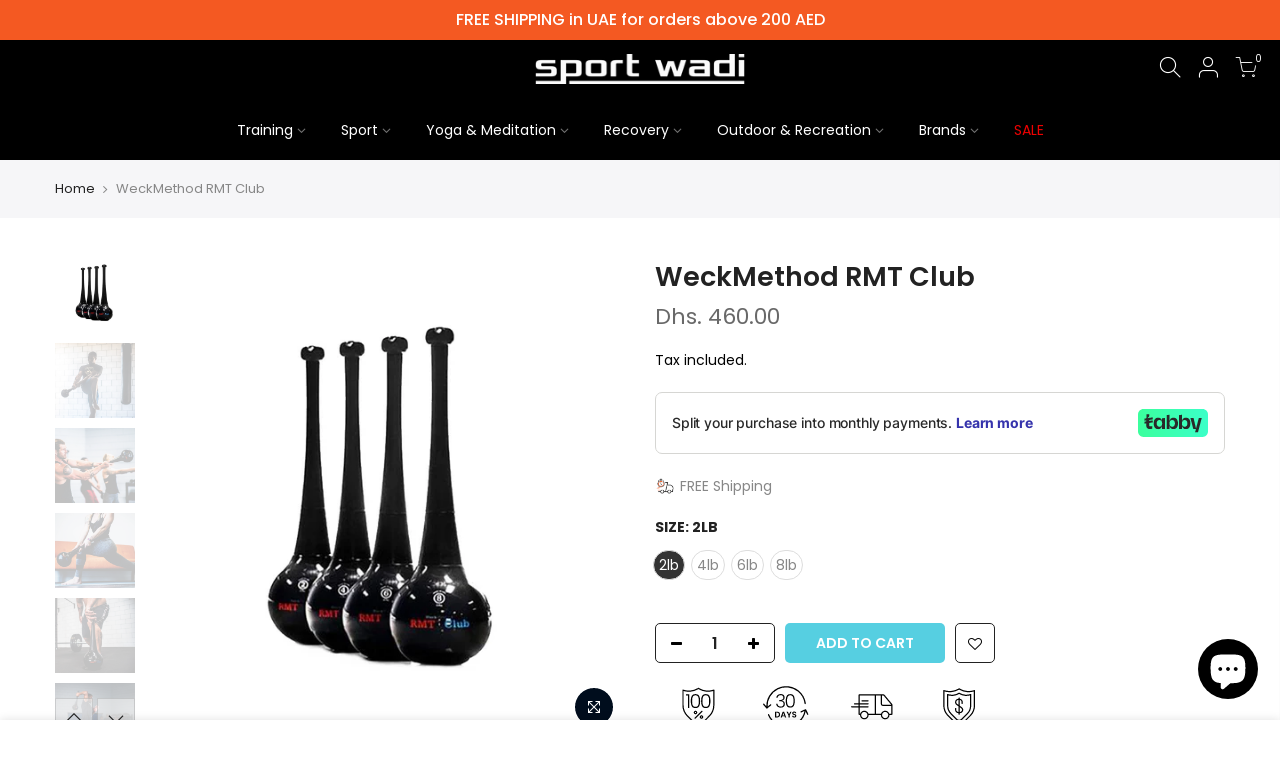

--- FILE ---
content_type: text/html; charset=utf-8
request_url: https://sportwadi.com/products/rmt-club
body_size: 46551
content:
<!doctype html>
<html class="no-js" lang="en">
<head>


  

 <!-- SEO Manager 6.2.13 -->
<meta name='seomanager' content='6.2' />
<title>WeckMethod RMT Club - Multi-Functional Training Tool</title>
<meta name='description' content='WeckMethod RMT Club - Buy now online with Free delivery in 1-2 days in UAE, Dubai, Abu-Dhabi. Made in the USA, the RMT® Club is used by professional athletes and trainers in virtually every sport because of its versatility and unique training benefits. Its patented design opens new avenues in functional training and improves functional strength, rotational power, mobility, coordination, core strength, conditioning, and balance. Unlike a kettlebell, dumbbell, or other traditional training equipment, the RMT® Club incorporates: Fixed Reinforced Handle - giving it the ability to connect multi-directional movement and increased range of motion Internal Shifting Weight - giving it the ability to create dynamic resistance, act as a counter weight, or provide audible feedback for proper positioning, timing, and, coordination Durable Flexible Club Head - giving it the ability to absorb maximum impact SHIFTING WEIGHT The shifting weight inside the RMT® Club creates dynamic resistance, allowing you to engage your entire body, create counter/anti-rotation, and integrate rotational movement throughout the body with strength, fluidity and balance. The shifting weight also provides audible feedback to help cue positioning, create fluid movement patterns (no sound), and intensify resistance when changing direction (sound). REINFORCED FIXED HANDLE The RMT® Club&#39;s reinforced fixed handle can withstand high intensity swings (acceleration and declaration) in every direction. The RMT® Club&#39;s handle length (21&quot;) connects multi-directional movement patterns simultaneously, synchronizes movements between the dominant and non-dominant side, and improves your range of motion. FLEXIBLE DURABLE CLUB HEAD Designed to absorb impact, reduce the risk of injury, and protect your gym or home from wear and tear, the RMT® Club&#39;s flexible head can be struck against a padded surface (recommended) when completing a functional movement pattern, swung very quickly in multiple directions, and used for myofascial release. BENEFITS: Improves functional strength and rotational power Improves mobility, coordination, and balance Enhances athleticism and movement efficiency Unifies and integrates dominant and non-dominant sides FEATURES: Durable, flexible club head to absorb high impact strikes Strong handle to withstand high-intensity swings in multiple directions Internal shifting weight for dynamic resistance, audible feedback Multiple weight options: 2, 4, 6, and 8 pounds Approximately 21&quot; high and 6&quot; diameter NOTE: If you are new to using the club we recommend starting with the 4 pounds RMT Club and increasing weight after you have mastered the movements.' /> 
<meta name="robots" content="index"> 
<meta name="robots" content="follow">
<meta name="google-site-verification" content="q8qy1r2YhLvsWtsbd-wuPL0BFFzaexjhUH0RlomNBeM" />

<script type="application/ld+json">
 {
 "@context": "https://schema.org",
 "@id": "https:\/\/sportwadi.com\/products\/rmt-club",
 "@type": "Product","sku": "WMCLUB2","mpn": "WMCLUB2","brand": {
 "@type": "Brand",
 "name": "WeckMethod"
 },
 "description": "WeckMethod RMT Club\n\n\nMade in the USA, the RMT® Club is used by professional athletes and trainers in virtually every sport because of its versatility and unique training benefits. Its patented design opens new avenues in functional training and improves functional strength, rotational power, mobility, coordination, core strength, conditioning, and balance.\nUnlike a kettlebell, dumbbell, or other traditional training equipment, the RMT® Club incorporates:\n\n\nFixed Reinforced Handle - giving it the ability to connect multi-directional movement and increased range of motion\n\nInternal Shifting Weight - giving it the ability to create dynamic resistance, act as a counter weight, or provide audible feedback for proper positioning, timing, and, coordination\n\nDurable Flexible Club Head - giving it the ability to absorb maximum impact\n\n\nSHIFTING WEIGHT\n\nThe shifting weight inside the RMT® Club creates dynamic resistance, allowing you to engage your entire body, create counter\/anti-rotation, and integrate rotational movement throughout the body with strength, fluidity and balance. The shifting weight also provides audible feedback to help cue positioning, create fluid movement patterns (no sound), and intensify resistance when changing direction (sound).\n\nREINFORCED FIXED HANDLE\nThe RMT® Club's reinforced fixed handle can withstand high intensity swings (acceleration and declaration) in every direction. The RMT® Club's handle length (21\") connects multi-directional movement patterns simultaneously, synchronizes movements between the dominant and non-dominant side, and improves your range of motion.\n\nFLEXIBLE DURABLE CLUB HEAD\nDesigned to absorb impact, reduce the risk of injury, and protect your gym or home from wear and tear, the RMT® Club's flexible head can be struck against a padded surface (recommended) when completing a functional movement pattern, swung very quickly in multiple directions, and used for myofascial release.\n\nBENEFITS:\n\n\nImproves functional strength and rotational power\nImproves mobility, coordination, and balance\nEnhances athleticism and movement efficiency\nUnifies and integrates dominant and non-dominant sides\n\nFEATURES:\n\n\nDurable, flexible club head to absorb high impact strikes\nStrong handle to withstand high-intensity swings in multiple directions\nInternal shifting weight for dynamic resistance, audible feedback\nMultiple weight options: 2, 4, 6, and 8 pounds \nApproximately 21\" high and 6\" diameter\n\n\nNOTE:  If you are new to using the club we recommend starting with the 4 pounds RMT Club and increasing weight after you have mastered the movements.  ",
 "url": "https:\/\/sportwadi.com\/products\/rmt-club",
 "name": "WeckMethod RMT Club","image": "https://sportwadi.com/cdn/shop/products/WeckMethodRMTClub.png?v=1591687370","offers": [{
 "@type": "Offer","availability": "https://schema.org/InStock",
 "priceCurrency": "AED",
 "price": "460.00",
 "priceValidUntil": "2027-01-22",
 "itemCondition": "https://schema.org/NewCondition",
 "url": "https:\/\/sportwadi.com\/products\/rmt-club\/products\/rmt-club?variant=33176704122924",
 "image": "https://sportwadi.com/cdn/shop/products/WeckMethodRMTClub.png?v=1591687370",
 "mpn": "WMCLUB2","sku": "WMCLUB2","gtin12": "033149311515",
 
"seller": {
 "@type": "Organization",
 "name": "Sportwadi | Fitness, recovery and wellness equipment"
 }
 },{
 "@type": "Offer","availability": "https://schema.org/InStock",
 "priceCurrency": "AED",
 "price": "485.00",
 "priceValidUntil": "2027-01-22",
 "itemCondition": "https://schema.org/NewCondition",
 "url": "https:\/\/sportwadi.com\/products\/rmt-club\/products\/rmt-club?variant=33176704188460",
 "image": "https://sportwadi.com/cdn/shop/products/WeckMethodRMTClub.png?v=1591687370",
 "mpn": "WMCLUB4","sku": "WMCLUB4","gtin12": "033149088141",
 
"seller": {
 "@type": "Organization",
 "name": "Sportwadi | Fitness, recovery and wellness equipment"
 }
 },{
 "@type": "Offer","availability": "https://schema.org/InStock",
 "priceCurrency": "AED",
 "price": "505.00",
 "priceValidUntil": "2027-01-22",
 "itemCondition": "https://schema.org/NewCondition",
 "url": "https:\/\/sportwadi.com\/products\/rmt-club\/products\/rmt-club?variant=33176704253996",
 "image": "https://sportwadi.com/cdn/shop/products/WeckMethodRMTClub.png?v=1591687370",
 "mpn": "WMCLUB6","sku": "WMCLUB6","gtin12": "033149089193",
 
"seller": {
 "@type": "Organization",
 "name": "Sportwadi | Fitness, recovery and wellness equipment"
 }
 },{
 "@type": "Offer","availability": "https://schema.org/InStock",
 "priceCurrency": "AED",
 "price": "530.00",
 "priceValidUntil": "2027-01-22",
 "itemCondition": "https://schema.org/NewCondition",
 "url": "https:\/\/sportwadi.com\/products\/rmt-club\/products\/rmt-club?variant=33176704286764",
 "image": "https://sportwadi.com/cdn/shop/products/WeckMethodRMTClub.png?v=1591687370",
 "mpn": "WMCLUB8","sku": "WMCLUB8","gtin12": "033149311522",
 
"seller": {
 "@type": "Organization",
 "name": "Sportwadi | Fitness, recovery and wellness equipment"
 }
 }]}
 </script>
<!-- end: SEO Manager 6.2.13 -->
  

  
  
   <!-- Global site tag (gtag.js) - Google Analytics -->
<script async src="https://www.googletagmanager.com/gtag/js?id=UA-154442447-3"></script>
<script>
  window.dataLayer = window.dataLayer || [];
  function gtag(){dataLayer.push(arguments);}
  gtag('js', new Date());

  gtag('config', 'UA-154442447-3');
</script>
  <!-- Global site tag (gtag.js) - Google Analytics -->
 
  
   <!-- Facebook Pixel Code -->
<script>
  !function(f,b,e,v,n,t,s)
  {if(f.fbq)return;n=f.fbq=function(){n.callMethod?
  n.callMethod.apply(n,arguments):n.queue.push(arguments)};
  if(!f._fbq)f._fbq=n;n.push=n;n.loaded=!0;n.version='2.0';
  n.queue=[];t=b.createElement(e);t.async=!0;
  t.src=v;s=b.getElementsByTagName(e)[0];
  s.parentNode.insertBefore(t,s)}(window, document,'script',
  'https://connect.facebook.net/en_US/fbevents.js');
  fbq('init', '610013556270255');
  fbq('track', 'PageView');
</script>
<noscript><img height="1" width="1" style="display:none"
  src="https://www.facebook.com/tr?id=610013556270255&ev=PageView&noscript=1"
/></noscript>
    <!-- Facebook Pixel Code -->
  
  <!-- Global site tag (gtag.js) - Google Ads: 687168050 -->
<script async src="https://www.googletagmanager.com/gtag/js?id=AW-687168050"></script>
<script>
  window.dataLayer = window.dataLayer || [];
  function gtag(){dataLayer.push(arguments);}
  gtag('js', new Date());

gtag('config', 'AW-687168050');
</script>
    <!-- Global site tag (gtag.js) - Google Ads: 687168050 -->
  
   <!-- TikTok pixel -->
  
<script>
!function (w, d, t) {
  w.TiktokAnalyticsObject=t;var ttq=w[t]=w[t]||[];ttq.methods=["page","track","identify","instances","debug","on","off","once","ready","alias","group","enableCookie","disableCookie"],ttq.setAndDefer=function(t,e){t[e]=function(){t.push([e].concat(Array.prototype.slice.call(arguments,0)))}};for(var i=0;i<ttq.methods.length;i++)ttq.setAndDefer(ttq,ttq.methods[i]);ttq.instance=function(t){for(var e=ttq._i[t]||[],n=0;n<ttq.methods.length;n++)ttq.setAndDefer(e,ttq.methods[n]);return e},ttq.load=function(e,n){var i="https://analytics.tiktok.com/i18n/pixel/events.js";ttq._i=ttq._i||{},ttq._i[e]=[],ttq._i[e]._u=i,ttq._t=ttq._t||{},ttq._t[e]=+new Date,ttq._o=ttq._o||{},ttq._o[e]=n||{};var o=document.createElement("script");o.type="text/javascript",o.async=!0,o.src=i+"?sdkid="+e+"&lib="+t;var a=document.getElementsByTagName("script")[0];a.parentNode.insertBefore(o,a)};


  ttq.load('C0CJVJPF9F47NGRDSBP0');
  ttq.page();
}(window, document, 'ttq');
</script>
     <!-- TikTok pixel -->
  
  <meta charset="utf-8">
  <meta name="viewport" content="width=device-width, initial-scale=1, shrink-to-fit=no, user-scalable=no">
  <meta name="theme-color" content="#ff4e00">
  <meta name="format-detection" content="telephone=no">
  <link rel="canonical" href="https://sportwadi.com/products/rmt-club"><link rel="prefetch" as="document" href="https://sportwadi.com">
  <link rel="dns-prefetch" href="https://cdn.shopify.com" crossorigin>
  <link rel="dns-prefetch" href="https://fonts.shopifycdn.com" crossorigin>
  <link rel="dns-prefetch" href="https://fonts.googleapis.com" crossorigin>
  <link rel="preconnect" href="https://cdn.shopify.com" crossorigin>
  <link rel="preconnect" href="https://fonts.shopify.com" crossorigin>
  <link rel="preconnect" href="https://fonts.googleapis.com" crossorigin>
  <link rel="preconnect" href="https://monorail-edge.shopifysvc.com">
  <link rel="preload" as="style" href="//sportwadi.com/cdn/shop/t/39/assets/pre_theme.min.css?v=168160432379298203571618473448">
  <link rel="preload" as="style" href="//sportwadi.com/cdn/shop/t/39/assets/theme.css?enable_css_minification=1&v=95306521439843931641749649915"><title>WeckMethod RMT Club - Multi-Functional Training Tool &ndash; Sportwadi | Fitness, recovery and wellness equipment</title><meta name="description" content="WeckMethod RMT Club - Buy now online with Free delivery in 1-2 days in UAE, Dubai, Abu-Dhabi. Made in the USA, the RMT® Club is used by professional athletes and trainers in virtually every sport because of its versatility and unique training benefits. Its patented design opens new avenues in functional training and improves functional strength, rotational power, mobility, coordination, core strength, conditioning, and balance. Unlike a kettlebell, dumbbell, or other traditional training equipment, the RMT® Club incorporates: Fixed Reinforced Handle - giving it the ability to connect multi-directional movement and increased range of motion Internal Shifting Weight - giving it the ability to create dynamic resistance, act as a counter weight, or provide audible feedback for proper positioning, timing, and, coordination Durable Flexible Club Head - giving it the ability to absorb maximum impact SHIFTING WEIGHT The shifting weight inside the RMT® Club creates dynamic resistance, allowing you to engage your entire body, create counter/anti-rotation, and integrate rotational movement throughout the body with strength, fluidity and balance. The shifting weight also provides audible feedback to help cue positioning, create fluid movement patterns (no sound), and intensify resistance when changing direction (sound). REINFORCED FIXED HANDLE The RMT® Club&#39;s reinforced fixed handle can withstand high intensity swings (acceleration and declaration) in every direction. The RMT® Club&#39;s handle length (21&quot;) connects multi-directional movement patterns simultaneously, synchronizes movements between the dominant and non-dominant side, and improves your range of motion. FLEXIBLE DURABLE CLUB HEAD Designed to absorb impact, reduce the risk of injury, and protect your gym or home from wear and tear, the RMT® Club&#39;s flexible head can be struck against a padded surface (recommended) when completing a functional movement pattern, swung very quickly in multiple directions, and used for myofascial release. BENEFITS: Improves functional strength and rotational power Improves mobility, coordination, and balance Enhances athleticism and movement efficiency Unifies and integrates dominant and non-dominant sides FEATURES: Durable, flexible club head to absorb high impact strikes Strong handle to withstand high-intensity swings in multiple directions Internal shifting weight for dynamic resistance, audible feedback Multiple weight options: 2, 4, 6, and 8 pounds Approximately 21&quot; high and 6&quot; diameter NOTE: If you are new to using the club we recommend starting with the 4 pounds RMT Club and increasing weight after you have mastered the movements."><link rel="shortcut icon" type="image/png" href="//sportwadi.com/cdn/shop/files/Sportwadi_Favicon-03_dad9bcec-aba9-44fb-a612-c8e1a1f08635_32x.png?v=1615319895"><!-- social-meta-tags.liquid --><meta name="keywords" content="WeckMethod RMT Club,Sportwadi | Fitness, recovery and wellness equipment,sportwadi.com"/><meta name="author" content="The4"><meta property="og:site_name" content="Sportwadi | Fitness, recovery and wellness equipment">
<meta property="og:url" content="https://sportwadi.com/products/rmt-club">
<meta property="og:title" content="WeckMethod RMT Club">
<meta property="og:type" content="og:product">
<meta property="og:description" content="WeckMethod RMT Club - Buy now online with Free delivery in 1-2 days in UAE, Dubai, Abu-Dhabi. Made in the USA, the RMT® Club is used by professional athletes and trainers in virtually every sport because of its versatility and unique training benefits. Its patented design opens new avenues in functional training and improves functional strength, rotational power, mobility, coordination, core strength, conditioning, and balance. Unlike a kettlebell, dumbbell, or other traditional training equipment, the RMT® Club incorporates: Fixed Reinforced Handle - giving it the ability to connect multi-directional movement and increased range of motion Internal Shifting Weight - giving it the ability to create dynamic resistance, act as a counter weight, or provide audible feedback for proper positioning, timing, and, coordination Durable Flexible Club Head - giving it the ability to absorb maximum impact SHIFTING WEIGHT The shifting weight inside the RMT® Club creates dynamic resistance, allowing you to engage your entire body, create counter/anti-rotation, and integrate rotational movement throughout the body with strength, fluidity and balance. The shifting weight also provides audible feedback to help cue positioning, create fluid movement patterns (no sound), and intensify resistance when changing direction (sound). REINFORCED FIXED HANDLE The RMT® Club&#39;s reinforced fixed handle can withstand high intensity swings (acceleration and declaration) in every direction. The RMT® Club&#39;s handle length (21&quot;) connects multi-directional movement patterns simultaneously, synchronizes movements between the dominant and non-dominant side, and improves your range of motion. FLEXIBLE DURABLE CLUB HEAD Designed to absorb impact, reduce the risk of injury, and protect your gym or home from wear and tear, the RMT® Club&#39;s flexible head can be struck against a padded surface (recommended) when completing a functional movement pattern, swung very quickly in multiple directions, and used for myofascial release. BENEFITS: Improves functional strength and rotational power Improves mobility, coordination, and balance Enhances athleticism and movement efficiency Unifies and integrates dominant and non-dominant sides FEATURES: Durable, flexible club head to absorb high impact strikes Strong handle to withstand high-intensity swings in multiple directions Internal shifting weight for dynamic resistance, audible feedback Multiple weight options: 2, 4, 6, and 8 pounds Approximately 21&quot; high and 6&quot; diameter NOTE: If you are new to using the club we recommend starting with the 4 pounds RMT Club and increasing weight after you have mastered the movements."><meta property="product:price:amount" content="460.00">
  <meta property="product:price:amount" content="AED"><meta property="og:image" content="http://sportwadi.com/cdn/shop/products/WeckMethodRMTClub_1200x1200.png?v=1591687370"><meta property="og:image" content="http://sportwadi.com/cdn/shop/products/71xgP2g-kML._AC_SL1500_1200x1200.jpg?v=1591687376"><meta property="og:image" content="http://sportwadi.com/cdn/shop/products/81JH0hj5kFL._AC_SL1500_1200x1200.jpg?v=1591687382"><meta property="og:image:secure_url" content="https://sportwadi.com/cdn/shop/products/WeckMethodRMTClub_1200x1200.png?v=1591687370"><meta property="og:image:secure_url" content="https://sportwadi.com/cdn/shop/products/71xgP2g-kML._AC_SL1500_1200x1200.jpg?v=1591687376"><meta property="og:image:secure_url" content="https://sportwadi.com/cdn/shop/products/81JH0hj5kFL._AC_SL1500_1200x1200.jpg?v=1591687382"><meta name="twitter:card" content="summary_large_image">
<meta name="twitter:title" content="WeckMethod RMT Club">
<meta name="twitter:description" content="WeckMethod RMT Club - Buy now online with Free delivery in 1-2 days in UAE, Dubai, Abu-Dhabi. Made in the USA, the RMT® Club is used by professional athletes and trainers in virtually every sport because of its versatility and unique training benefits. Its patented design opens new avenues in functional training and improves functional strength, rotational power, mobility, coordination, core strength, conditioning, and balance. Unlike a kettlebell, dumbbell, or other traditional training equipment, the RMT® Club incorporates: Fixed Reinforced Handle - giving it the ability to connect multi-directional movement and increased range of motion Internal Shifting Weight - giving it the ability to create dynamic resistance, act as a counter weight, or provide audible feedback for proper positioning, timing, and, coordination Durable Flexible Club Head - giving it the ability to absorb maximum impact SHIFTING WEIGHT The shifting weight inside the RMT® Club creates dynamic resistance, allowing you to engage your entire body, create counter/anti-rotation, and integrate rotational movement throughout the body with strength, fluidity and balance. The shifting weight also provides audible feedback to help cue positioning, create fluid movement patterns (no sound), and intensify resistance when changing direction (sound). REINFORCED FIXED HANDLE The RMT® Club&#39;s reinforced fixed handle can withstand high intensity swings (acceleration and declaration) in every direction. The RMT® Club&#39;s handle length (21&quot;) connects multi-directional movement patterns simultaneously, synchronizes movements between the dominant and non-dominant side, and improves your range of motion. FLEXIBLE DURABLE CLUB HEAD Designed to absorb impact, reduce the risk of injury, and protect your gym or home from wear and tear, the RMT® Club&#39;s flexible head can be struck against a padded surface (recommended) when completing a functional movement pattern, swung very quickly in multiple directions, and used for myofascial release. BENEFITS: Improves functional strength and rotational power Improves mobility, coordination, and balance Enhances athleticism and movement efficiency Unifies and integrates dominant and non-dominant sides FEATURES: Durable, flexible club head to absorb high impact strikes Strong handle to withstand high-intensity swings in multiple directions Internal shifting weight for dynamic resistance, audible feedback Multiple weight options: 2, 4, 6, and 8 pounds Approximately 21&quot; high and 6&quot; diameter NOTE: If you are new to using the club we recommend starting with the 4 pounds RMT Club and increasing weight after you have mastered the movements.">
<link href="//sportwadi.com/cdn/shop/t/39/assets/pre_theme.min.css?v=168160432379298203571618473448" rel="stylesheet" type="text/css" media="all" /><link rel="preload" as="script" href="//sportwadi.com/cdn/shop/t/39/assets/lazysizes.min.js?v=161060838712171474501618473430">
<link rel="preload" as="script" href="//sportwadi.com/cdn/shop/t/39/assets/nt_vendor2.min.js?v=42422918620433123951618473441">
<script>document.documentElement.className = document.documentElement.className.replace('no-js', 'yes-js');const t_name = "product",designMode = false,t_cartCount = 0,ThemeNameT4='kalles',ThemeNameT42='ThemeIdT4Kalles',themeIDt4 = 121794592919,ck_hostname = 'kalles-niche-none',ThemeIdT4 = "true",SopEmlT4="info@sportwadi.com",ThemePuT4 = '#purchase_codet4',t_shop_currency = "AED", t_moneyFormat = "Dhs. {{amount}}", t_cart_url = "\/cart", pr_re_url = "\/recommendations\/products"; try {var T4AgentNT = (navigator.userAgent.indexOf('Chrome-Lighthouse') == -1)}catch(err){var T4AgentNT = true} function onloadt4relcss(_this) {_this.onload=null;if(T4AgentNT){_this.rel='stylesheet'}} if (performance.navigation.type === 2) {location.reload(true);}</script>
<link rel="preload" href="//sportwadi.com/cdn/shop/t/39/assets/style.min.css?v=138371335250539430901618473464" as="style" onload="onloadt4relcss(this)"><link href="//sportwadi.com/cdn/shop/t/39/assets/theme.css?enable_css_minification=1&amp;v=95306521439843931641749649915" rel="stylesheet" type="text/css" media="all" /><link rel="preload" href="https://fonts.googleapis.com/css?family=Poppins:300,300i,400,400i,500,500i,600,600i,700,700i,800,800i|Libre+Baskerville:300,300i,400,400i,500,500i&display=swap" as="style" onload="onloadt4relcss(this)"><link id="sett_clt4" rel="preload" href="//sportwadi.com/cdn/shop/t/39/assets/sett_cl.css?enable_css_minification=1&v=123341082747384291421763555482" as="style" onload="onloadt4relcss(this)"><link rel="preload" as="style" href="//sportwadi.com/cdn/shop/t/39/assets/custom.css?enable_css_minification=1&v=27226732004624571351638077043"><link href="//sportwadi.com/cdn/shop/t/39/assets/custom.css?enable_css_minification=1&amp;v=27226732004624571351638077043" rel="stylesheet" type="text/css" media="all" /><link rel="preload" href="//sportwadi.com/cdn/shop/t/39/assets/line-awesome.min.css?v=36930450349382045261618473433" as="style" onload="onloadt4relcss(this)">
<script id="js_lzt4" src="//sportwadi.com/cdn/shop/t/39/assets/lazysizes.min.js?v=161060838712171474501618473430" defer="defer"></script>
<script src="//sportwadi.com/cdn/shop/t/39/assets/nt_vendor2.min.js?v=42422918620433123951618473441" defer="defer" id="js_ntt4"
  data-theme='//sportwadi.com/cdn/shop/t/39/assets/nt_theme.min.js?v=12132614785586392471618473440'
  data-stt='//sportwadi.com/cdn/shop/t/39/assets/nt_settings.js?enable_js_minification=1&v=51202833512797715501662987600'
  data-cat='//sportwadi.com/cdn/shop/t/39/assets/cat.min.js?v=98848907601179123791618473402' 
  data-sw='//sportwadi.com/cdn/shop/t/39/assets/swatch.min.js?v=181061873471267563491618473466'
  data-prjs='//sportwadi.com/cdn/shop/t/39/assets/produc.min.js?v=159602787084382996341618473449' 
  data-mail='//sportwadi.com/cdn/shop/t/39/assets/platform_mail.min.js?v=120104920183136925081618473446'
  data-my='//sportwadi.com/cdn/shop/t/39/assets/my.js?v=111603181540343972631618473436' data-cusp='//sportwadi.com/cdn/shop/t/39/assets/my.js?v=111603181540343972631618473436' data-cur='//sportwadi.com/cdn/shop/t/39/assets/my.js?v=111603181540343972631618473436' data-mdl='//sportwadi.com/cdn/shop/t/39/assets/module.min.js?v=72712877271928395091618473436'
  data-map='//sportwadi.com/cdn/shop/t/39/assets/maplace.min.js?v=123640464312137447171618473434'
  data-time='//sportwadi.com/cdn/shop/t/39/assets/spacetime.min.js?v=6556'
  data-ins='//sportwadi.com/cdn/shop/t/39/assets/nt_instagram.min.js?v=132847357865388594491618473438'
  data-user='//sportwadi.com/cdn/shop/t/39/assets/interactable.min.js?v=128368856210157487661618473418'
  data-add='//s7.addthis.com/js/300/addthis_widget.js#pubid=ra-56efaa05a768bd19'
  data-klaviyo='//www.klaviyo.com/media/js/public/klaviyo_subscribe.js'
  data-font='iconKalles , fakalles , Pe-icon-7-stroke , Font Awesome 5 Free:n9'
  data-fm='Poppins'
  data-spcmn='//sportwadi.com/cdn/shopifycloud/storefront/assets/themes_support/shopify_common-5f594365.js'
  data-cust='//sportwadi.com/cdn/shop/t/39/assets/customerclnt.min.js?v=71352788738707286341618473405'
  data-cusjs='none'
  data-desadm='//sportwadi.com/cdn/shop/t/39/assets/des_adm.min.js?v=130172846959513848691618473407'
  data-otherryv='//sportwadi.com/cdn/shop/t/39/assets/reviewOther.js?enable_js_minification=1&v=72029929378534401331618473459'></script><script>window.nfecShopVersion = '1672824902';window.nfecJsVersion = '449394';window.nfecCVersion = 63191</script><script>window.performance && window.performance.mark && window.performance.mark('shopify.content_for_header.start');</script><meta name="google-site-verification" content="q8qy1r2YhLvsWtsbd-wuPL0BFFzaexjhUH0RlomNBeM">
<meta id="shopify-digital-wallet" name="shopify-digital-wallet" content="/29731946540/digital_wallets/dialog">
<link rel="alternate" type="application/json+oembed" href="https://sportwadi.com/products/rmt-club.oembed">
<script async="async" src="/checkouts/internal/preloads.js?locale=en-AE"></script>
<script id="shopify-features" type="application/json">{"accessToken":"ecf63612186b21cc42aed44c51fe9bbe","betas":["rich-media-storefront-analytics"],"domain":"sportwadi.com","predictiveSearch":true,"shopId":29731946540,"locale":"en"}</script>
<script>var Shopify = Shopify || {};
Shopify.shop = "ajstoreae.myshopify.com";
Shopify.locale = "en";
Shopify.currency = {"active":"AED","rate":"1.0"};
Shopify.country = "AE";
Shopify.theme = {"name":"SAEED -  Kalles 2.2.2","id":121794592919,"schema_name":"Kalles","schema_version":"2.2.2","theme_store_id":null,"role":"main"};
Shopify.theme.handle = "null";
Shopify.theme.style = {"id":null,"handle":null};
Shopify.cdnHost = "sportwadi.com/cdn";
Shopify.routes = Shopify.routes || {};
Shopify.routes.root = "/";</script>
<script type="module">!function(o){(o.Shopify=o.Shopify||{}).modules=!0}(window);</script>
<script>!function(o){function n(){var o=[];function n(){o.push(Array.prototype.slice.apply(arguments))}return n.q=o,n}var t=o.Shopify=o.Shopify||{};t.loadFeatures=n(),t.autoloadFeatures=n()}(window);</script>
<script id="shop-js-analytics" type="application/json">{"pageType":"product"}</script>
<script defer="defer" async type="module" src="//sportwadi.com/cdn/shopifycloud/shop-js/modules/v2/client.init-shop-cart-sync_BT-GjEfc.en.esm.js"></script>
<script defer="defer" async type="module" src="//sportwadi.com/cdn/shopifycloud/shop-js/modules/v2/chunk.common_D58fp_Oc.esm.js"></script>
<script defer="defer" async type="module" src="//sportwadi.com/cdn/shopifycloud/shop-js/modules/v2/chunk.modal_xMitdFEc.esm.js"></script>
<script type="module">
  await import("//sportwadi.com/cdn/shopifycloud/shop-js/modules/v2/client.init-shop-cart-sync_BT-GjEfc.en.esm.js");
await import("//sportwadi.com/cdn/shopifycloud/shop-js/modules/v2/chunk.common_D58fp_Oc.esm.js");
await import("//sportwadi.com/cdn/shopifycloud/shop-js/modules/v2/chunk.modal_xMitdFEc.esm.js");

  window.Shopify.SignInWithShop?.initShopCartSync?.({"fedCMEnabled":true,"windoidEnabled":true});

</script>
<script>(function() {
  var isLoaded = false;
  function asyncLoad() {
    if (isLoaded) return;
    isLoaded = true;
    var urls = ["https:\/\/static.klaviyo.com\/onsite\/js\/klaviyo.js?company_id=U2nNQV\u0026shop=ajstoreae.myshopify.com","https:\/\/static.klaviyo.com\/onsite\/js\/klaviyo.js?company_id=U2nNQV\u0026shop=ajstoreae.myshopify.com","https:\/\/static.klaviyo.com\/onsite\/js\/klaviyo.js?company_id=XLgCsw\u0026shop=ajstoreae.myshopify.com","https:\/\/instafeed.nfcube.com\/cdn\/b4f1c4f5473a333937ab0f6a1a16c406.js?shop=ajstoreae.myshopify.com","https:\/\/static.dla.group\/dm-timer.js?shop=ajstoreae.myshopify.com"];
    for (var i = 0; i < urls.length; i++) {
      var s = document.createElement('script');
      s.type = 'text/javascript';
      s.async = true;
      s.src = urls[i];
      var x = document.getElementsByTagName('script')[0];
      x.parentNode.insertBefore(s, x);
    }
  };
  if(window.attachEvent) {
    window.attachEvent('onload', asyncLoad);
  } else {
    window.addEventListener('load', asyncLoad, false);
  }
})();</script>
<script id="__st">var __st={"a":29731946540,"offset":14400,"reqid":"773feaab-8e45-4aba-9e54-44bece90b137-1769097979","pageurl":"sportwadi.com\/products\/rmt-club","u":"81b28fbb00c6","p":"product","rtyp":"product","rid":4827096875052};</script>
<script>window.ShopifyPaypalV4VisibilityTracking = true;</script>
<script id="captcha-bootstrap">!function(){'use strict';const t='contact',e='account',n='new_comment',o=[[t,t],['blogs',n],['comments',n],[t,'customer']],c=[[e,'customer_login'],[e,'guest_login'],[e,'recover_customer_password'],[e,'create_customer']],r=t=>t.map((([t,e])=>`form[action*='/${t}']:not([data-nocaptcha='true']) input[name='form_type'][value='${e}']`)).join(','),a=t=>()=>t?[...document.querySelectorAll(t)].map((t=>t.form)):[];function s(){const t=[...o],e=r(t);return a(e)}const i='password',u='form_key',d=['recaptcha-v3-token','g-recaptcha-response','h-captcha-response',i],f=()=>{try{return window.sessionStorage}catch{return}},m='__shopify_v',_=t=>t.elements[u];function p(t,e,n=!1){try{const o=window.sessionStorage,c=JSON.parse(o.getItem(e)),{data:r}=function(t){const{data:e,action:n}=t;return t[m]||n?{data:e,action:n}:{data:t,action:n}}(c);for(const[e,n]of Object.entries(r))t.elements[e]&&(t.elements[e].value=n);n&&o.removeItem(e)}catch(o){console.error('form repopulation failed',{error:o})}}const l='form_type',E='cptcha';function T(t){t.dataset[E]=!0}const w=window,h=w.document,L='Shopify',v='ce_forms',y='captcha';let A=!1;((t,e)=>{const n=(g='f06e6c50-85a8-45c8-87d0-21a2b65856fe',I='https://cdn.shopify.com/shopifycloud/storefront-forms-hcaptcha/ce_storefront_forms_captcha_hcaptcha.v1.5.2.iife.js',D={infoText:'Protected by hCaptcha',privacyText:'Privacy',termsText:'Terms'},(t,e,n)=>{const o=w[L][v],c=o.bindForm;if(c)return c(t,g,e,D).then(n);var r;o.q.push([[t,g,e,D],n]),r=I,A||(h.body.append(Object.assign(h.createElement('script'),{id:'captcha-provider',async:!0,src:r})),A=!0)});var g,I,D;w[L]=w[L]||{},w[L][v]=w[L][v]||{},w[L][v].q=[],w[L][y]=w[L][y]||{},w[L][y].protect=function(t,e){n(t,void 0,e),T(t)},Object.freeze(w[L][y]),function(t,e,n,w,h,L){const[v,y,A,g]=function(t,e,n){const i=e?o:[],u=t?c:[],d=[...i,...u],f=r(d),m=r(i),_=r(d.filter((([t,e])=>n.includes(e))));return[a(f),a(m),a(_),s()]}(w,h,L),I=t=>{const e=t.target;return e instanceof HTMLFormElement?e:e&&e.form},D=t=>v().includes(t);t.addEventListener('submit',(t=>{const e=I(t);if(!e)return;const n=D(e)&&!e.dataset.hcaptchaBound&&!e.dataset.recaptchaBound,o=_(e),c=g().includes(e)&&(!o||!o.value);(n||c)&&t.preventDefault(),c&&!n&&(function(t){try{if(!f())return;!function(t){const e=f();if(!e)return;const n=_(t);if(!n)return;const o=n.value;o&&e.removeItem(o)}(t);const e=Array.from(Array(32),(()=>Math.random().toString(36)[2])).join('');!function(t,e){_(t)||t.append(Object.assign(document.createElement('input'),{type:'hidden',name:u})),t.elements[u].value=e}(t,e),function(t,e){const n=f();if(!n)return;const o=[...t.querySelectorAll(`input[type='${i}']`)].map((({name:t})=>t)),c=[...d,...o],r={};for(const[a,s]of new FormData(t).entries())c.includes(a)||(r[a]=s);n.setItem(e,JSON.stringify({[m]:1,action:t.action,data:r}))}(t,e)}catch(e){console.error('failed to persist form',e)}}(e),e.submit())}));const S=(t,e)=>{t&&!t.dataset[E]&&(n(t,e.some((e=>e===t))),T(t))};for(const o of['focusin','change'])t.addEventListener(o,(t=>{const e=I(t);D(e)&&S(e,y())}));const B=e.get('form_key'),M=e.get(l),P=B&&M;t.addEventListener('DOMContentLoaded',(()=>{const t=y();if(P)for(const e of t)e.elements[l].value===M&&p(e,B);[...new Set([...A(),...v().filter((t=>'true'===t.dataset.shopifyCaptcha))])].forEach((e=>S(e,t)))}))}(h,new URLSearchParams(w.location.search),n,t,e,['guest_login'])})(!0,!0)}();</script>
<script integrity="sha256-4kQ18oKyAcykRKYeNunJcIwy7WH5gtpwJnB7kiuLZ1E=" data-source-attribution="shopify.loadfeatures" defer="defer" src="//sportwadi.com/cdn/shopifycloud/storefront/assets/storefront/load_feature-a0a9edcb.js" crossorigin="anonymous"></script>
<script data-source-attribution="shopify.dynamic_checkout.dynamic.init">var Shopify=Shopify||{};Shopify.PaymentButton=Shopify.PaymentButton||{isStorefrontPortableWallets:!0,init:function(){window.Shopify.PaymentButton.init=function(){};var t=document.createElement("script");t.src="https://sportwadi.com/cdn/shopifycloud/portable-wallets/latest/portable-wallets.en.js",t.type="module",document.head.appendChild(t)}};
</script>
<script data-source-attribution="shopify.dynamic_checkout.buyer_consent">
  function portableWalletsHideBuyerConsent(e){var t=document.getElementById("shopify-buyer-consent"),n=document.getElementById("shopify-subscription-policy-button");t&&n&&(t.classList.add("hidden"),t.setAttribute("aria-hidden","true"),n.removeEventListener("click",e))}function portableWalletsShowBuyerConsent(e){var t=document.getElementById("shopify-buyer-consent"),n=document.getElementById("shopify-subscription-policy-button");t&&n&&(t.classList.remove("hidden"),t.removeAttribute("aria-hidden"),n.addEventListener("click",e))}window.Shopify?.PaymentButton&&(window.Shopify.PaymentButton.hideBuyerConsent=portableWalletsHideBuyerConsent,window.Shopify.PaymentButton.showBuyerConsent=portableWalletsShowBuyerConsent);
</script>
<script data-source-attribution="shopify.dynamic_checkout.cart.bootstrap">document.addEventListener("DOMContentLoaded",(function(){function t(){return document.querySelector("shopify-accelerated-checkout-cart, shopify-accelerated-checkout")}if(t())Shopify.PaymentButton.init();else{new MutationObserver((function(e,n){t()&&(Shopify.PaymentButton.init(),n.disconnect())})).observe(document.body,{childList:!0,subtree:!0})}}));
</script>
<link id="shopify-accelerated-checkout-styles" rel="stylesheet" media="screen" href="https://sportwadi.com/cdn/shopifycloud/portable-wallets/latest/accelerated-checkout-backwards-compat.css" crossorigin="anonymous">
<style id="shopify-accelerated-checkout-cart">
        #shopify-buyer-consent {
  margin-top: 1em;
  display: inline-block;
  width: 100%;
}

#shopify-buyer-consent.hidden {
  display: none;
}

#shopify-subscription-policy-button {
  background: none;
  border: none;
  padding: 0;
  text-decoration: underline;
  font-size: inherit;
  cursor: pointer;
}

#shopify-subscription-policy-button::before {
  box-shadow: none;
}

      </style>

<script>window.performance && window.performance.mark && window.performance.mark('shopify.content_for_header.end');</script>
 

<script>window.__pagefly_analytics_settings__ = {"acceptTracking":false};</script>
 <!--Gem_Page_Header_Script-->
<!-- "snippets/gem-app-header-scripts.liquid" was not rendered, the associated app was uninstalled -->
<!--End_Gem_Page_Header_Script-->
	


    <script>
    
      
    window.ufeStore = {
      collections: [224874168471,266261725335,176953557036,178968690732,240280240279,178968231980,266261659799,176987504684,398408155394,224870400151,266261364887,269060178071,178978160684],
      tags: 'Activity Type_Exercise,Activity Type_Fitness,Activity Type_Functional Training,Brand_WeckMethod,Price_200-499,Product Type_Trainer,Training Type_Motion,Training Type_Swing'.split(','),
      selectedVariantId: 33176704122924,
      moneyFormat: "Dhs. {{amount}}",
      moneyFormatWithCurrency: "Dhs. {{amount}} AED",
      currency: "AED",
      customerId: null,
      productAvailable: true,
      productMapping: []
    }
    
    
      window.ufeStore.cartTotal = 0;
      
    
    
    
    window.isUfeInstalled = false;
    function ufeScriptLoader(scriptUrl) {
        var element = document.createElement('script');
        element.src = scriptUrl;
        element.type = 'text/javascript';
        document.getElementsByTagName('head')[0].appendChild(element);
    }
    if(window.isUfeInstalled) console.log('%c UFE: Funnel Engines ⚡️ Full Throttle  🦾😎!', 'font-weight: bold; letter-spacing: 2px; font-family: system-ui, -apple-system, BlinkMacSystemFont, "Segoe UI", "Roboto", "Oxygen", "Ubuntu", Arial, sans-serif;font-size: 20px;color: rgb(25, 124, 255); text-shadow: 2px 2px 0 rgb(62, 246, 255)');
    if(!('noModule' in HTMLScriptElement.prototype) && window.isUfeInstalled) {
        ufeScriptLoader('https://ufe.helixo.co/scripts/sdk.es5.min.js');
        console.log('UFE: ES5 Script Loading');
    }
    </script>
    
    
    
    <script>
    
      
    window.alphaStore = {
      collections: [224874168471,266261725335,176953557036,178968690732,240280240279,178968231980,266261659799,176987504684,398408155394,224870400151,266261364887,269060178071,178978160684],
      tags: 'Activity Type_Exercise,Activity Type_Fitness,Activity Type_Functional Training,Brand_WeckMethod,Price_200-499,Product Type_Trainer,Training Type_Motion,Training Type_Swing'.split(','),
      selectedVariantId: 33176704122924,
      moneyFormat: "Dhs. {{amount}}",
      moneyFormatWithCurrency: "Dhs. {{amount}} AED",
      currency: "AED",
      customerId: null,
      productAvailable: true,
      productMapping: []
    }
    
    
      window.alphaStore.cartTotal = 0;
      
    
    
    
    window.isAlphaInstalled = false;
    function alphaScriptLoader(scriptUrl) {
        var element = document.createElement('script');
        element.src = scriptUrl;
        element.type = 'text/javascript';
        document.getElementsByTagName('head')[0].appendChild(element);
    }
    if(window.isAlphaInstalled) console.log('%c ALPHA: Discount Upsell & Cross sell Loaded!', 'font-weight: bold; letter-spacing: 2px; font-family: system-ui, -apple-system, BlinkMacSystemFont, "Segoe UI", "Roboto", "Oxygen", "Ubuntu", Arial, sans-serif;font-size: 14px;color: rgb(25, 124, 255); text-shadow: 2px 2px 0 rgb(62, 246, 255)');
    if(!('noModule' in HTMLScriptElement.prototype) && window.isAlphaInstalled) {
        alphaScriptLoader('https://alpha.helixo.co/scripts/sdk.es5.min.js');
        console.log('ALPHA: ES5 Script Loading');
    }
    </script>
    <script>
    
    </script>
    
      
<!-- Start of Judge.me Core -->
<link rel="dns-prefetch" href="https://cdn.judge.me/">
<script data-cfasync='false' class='jdgm-settings-script'>window.jdgmSettings={"pagination":5,"disable_web_reviews":false,"badge_no_review_text":"No reviews","badge_n_reviews_text":"{{ n }} review/reviews","hide_badge_preview_if_no_reviews":true,"badge_hide_text":false,"enforce_center_preview_badge":false,"widget_title":"Customer Reviews","widget_open_form_text":"Write a review","widget_close_form_text":"Cancel review","widget_refresh_page_text":"Refresh page","widget_summary_text":"Based on {{ number_of_reviews }} review/reviews","widget_no_review_text":"Be the first to write a review","widget_name_field_text":"Display name","widget_verified_name_field_text":"Verified Name (public)","widget_name_placeholder_text":"Display name","widget_required_field_error_text":"This field is required.","widget_email_field_text":"Email address","widget_verified_email_field_text":"Verified Email (private, can not be edited)","widget_email_placeholder_text":"Your email address","widget_email_field_error_text":"Please enter a valid email address.","widget_rating_field_text":"Rating","widget_review_title_field_text":"Review Title","widget_review_title_placeholder_text":"Give your review a title","widget_review_body_field_text":"Review content","widget_review_body_placeholder_text":"Start writing here...","widget_pictures_field_text":"Picture/Video (optional)","widget_submit_review_text":"Submit Review","widget_submit_verified_review_text":"Submit Verified Review","widget_submit_success_msg_with_auto_publish":"Thank you! Please refresh the page in a few moments to see your review. You can remove or edit your review by logging into \u003ca href='https://judge.me/login' target='_blank' rel='nofollow noopener'\u003eJudge.me\u003c/a\u003e","widget_submit_success_msg_no_auto_publish":"Thank you! Your review will be published as soon as it is approved by the shop admin. You can remove or edit your review by logging into \u003ca href='https://judge.me/login' target='_blank' rel='nofollow noopener'\u003eJudge.me\u003c/a\u003e","widget_show_default_reviews_out_of_total_text":"Showing {{ n_reviews_shown }} out of {{ n_reviews }} reviews.","widget_show_all_link_text":"Show all","widget_show_less_link_text":"Show less","widget_author_said_text":"{{ reviewer_name }} said:","widget_days_text":"{{ n }} days ago","widget_weeks_text":"{{ n }} week/weeks ago","widget_months_text":"{{ n }} month/months ago","widget_years_text":"{{ n }} year/years ago","widget_yesterday_text":"Yesterday","widget_today_text":"Today","widget_replied_text":"\u003e\u003e {{ shop_name }} replied:","widget_read_more_text":"Read more","widget_reviewer_name_as_initial":"","widget_rating_filter_color":"#fbcd0a","widget_rating_filter_see_all_text":"See all reviews","widget_sorting_most_recent_text":"Most Recent","widget_sorting_highest_rating_text":"Highest Rating","widget_sorting_lowest_rating_text":"Lowest Rating","widget_sorting_with_pictures_text":"Only Pictures","widget_sorting_most_helpful_text":"Most Helpful","widget_open_question_form_text":"Ask a question","widget_reviews_subtab_text":"Reviews","widget_questions_subtab_text":"Questions","widget_question_label_text":"Question","widget_answer_label_text":"Answer","widget_question_placeholder_text":"Write your question here","widget_submit_question_text":"Submit Question","widget_question_submit_success_text":"Thank you for your question! We will notify you once it gets answered.","verified_badge_text":"Verified","verified_badge_bg_color":"","verified_badge_text_color":"","verified_badge_placement":"left-of-reviewer-name","widget_review_max_height":"","widget_hide_border":false,"widget_social_share":false,"widget_thumb":false,"widget_review_location_show":false,"widget_location_format":"","all_reviews_include_out_of_store_products":true,"all_reviews_out_of_store_text":"(out of store)","all_reviews_pagination":100,"all_reviews_product_name_prefix_text":"about","enable_review_pictures":true,"enable_question_anwser":false,"widget_theme":"default","review_date_format":"mm/dd/yyyy","default_sort_method":"most-recent","widget_product_reviews_subtab_text":"Product Reviews","widget_shop_reviews_subtab_text":"Shop Reviews","widget_other_products_reviews_text":"Reviews for other products","widget_store_reviews_subtab_text":"Store reviews","widget_no_store_reviews_text":"This store hasn't received any reviews yet","widget_web_restriction_product_reviews_text":"This product hasn't received any reviews yet","widget_no_items_text":"No items found","widget_show_more_text":"Show more","widget_write_a_store_review_text":"Write a Store Review","widget_other_languages_heading":"Reviews in Other Languages","widget_translate_review_text":"Translate review to {{ language }}","widget_translating_review_text":"Translating...","widget_show_original_translation_text":"Show original ({{ language }})","widget_translate_review_failed_text":"Review couldn't be translated.","widget_translate_review_retry_text":"Retry","widget_translate_review_try_again_later_text":"Try again later","show_product_url_for_grouped_product":false,"widget_sorting_pictures_first_text":"Pictures First","show_pictures_on_all_rev_page_mobile":false,"show_pictures_on_all_rev_page_desktop":false,"floating_tab_hide_mobile_install_preference":false,"floating_tab_button_name":"★ Reviews","floating_tab_title":"Let customers speak for us","floating_tab_button_color":"","floating_tab_button_background_color":"","floating_tab_url":"","floating_tab_url_enabled":false,"floating_tab_tab_style":"text","all_reviews_text_badge_text":"Customers rate us {{ shop.metafields.judgeme.all_reviews_rating | round: 1 }}/5 based on {{ shop.metafields.judgeme.all_reviews_count }} reviews.","all_reviews_text_badge_text_branded_style":"{{ shop.metafields.judgeme.all_reviews_rating | round: 1 }} out of 5 stars based on {{ shop.metafields.judgeme.all_reviews_count }} reviews","is_all_reviews_text_badge_a_link":false,"show_stars_for_all_reviews_text_badge":false,"all_reviews_text_badge_url":"","all_reviews_text_style":"text","all_reviews_text_color_style":"judgeme_brand_color","all_reviews_text_color":"#108474","all_reviews_text_show_jm_brand":true,"featured_carousel_show_header":true,"featured_carousel_title":"Let customers speak for us","testimonials_carousel_title":"Customers are saying","videos_carousel_title":"Real customer stories","cards_carousel_title":"Customers are saying","featured_carousel_count_text":"from {{ n }} reviews","featured_carousel_add_link_to_all_reviews_page":false,"featured_carousel_url":"","featured_carousel_show_images":true,"featured_carousel_autoslide_interval":5,"featured_carousel_arrows_on_the_sides":false,"featured_carousel_height":250,"featured_carousel_width":80,"featured_carousel_image_size":0,"featured_carousel_image_height":250,"featured_carousel_arrow_color":"#eeeeee","verified_count_badge_style":"vintage","verified_count_badge_orientation":"horizontal","verified_count_badge_color_style":"judgeme_brand_color","verified_count_badge_color":"#108474","is_verified_count_badge_a_link":false,"verified_count_badge_url":"","verified_count_badge_show_jm_brand":true,"widget_rating_preset_default":5,"widget_first_sub_tab":"product-reviews","widget_show_histogram":true,"widget_histogram_use_custom_color":false,"widget_pagination_use_custom_color":false,"widget_star_use_custom_color":false,"widget_verified_badge_use_custom_color":false,"widget_write_review_use_custom_color":false,"picture_reminder_submit_button":"Upload Pictures","enable_review_videos":false,"mute_video_by_default":false,"widget_sorting_videos_first_text":"Videos First","widget_review_pending_text":"Pending","featured_carousel_items_for_large_screen":3,"social_share_options_order":"Facebook,Twitter","remove_microdata_snippet":false,"disable_json_ld":false,"enable_json_ld_products":false,"preview_badge_show_question_text":false,"preview_badge_no_question_text":"No questions","preview_badge_n_question_text":"{{ number_of_questions }} question/questions","qa_badge_show_icon":false,"qa_badge_position":"same-row","remove_judgeme_branding":false,"widget_add_search_bar":false,"widget_search_bar_placeholder":"Search","widget_sorting_verified_only_text":"Verified only","featured_carousel_theme":"default","featured_carousel_show_rating":true,"featured_carousel_show_title":true,"featured_carousel_show_body":true,"featured_carousel_show_date":false,"featured_carousel_show_reviewer":true,"featured_carousel_show_product":false,"featured_carousel_header_background_color":"#108474","featured_carousel_header_text_color":"#ffffff","featured_carousel_name_product_separator":"reviewed","featured_carousel_full_star_background":"#108474","featured_carousel_empty_star_background":"#dadada","featured_carousel_vertical_theme_background":"#f9fafb","featured_carousel_verified_badge_enable":false,"featured_carousel_verified_badge_color":"#108474","featured_carousel_border_style":"round","featured_carousel_review_line_length_limit":3,"featured_carousel_more_reviews_button_text":"Read more reviews","featured_carousel_view_product_button_text":"View product","all_reviews_page_load_reviews_on":"scroll","all_reviews_page_load_more_text":"Load More Reviews","disable_fb_tab_reviews":false,"enable_ajax_cdn_cache":false,"widget_public_name_text":"displayed publicly like","default_reviewer_name":"John Smith","default_reviewer_name_has_non_latin":true,"widget_reviewer_anonymous":"Anonymous","medals_widget_title":"Judge.me Review Medals","medals_widget_background_color":"#f9fafb","medals_widget_position":"footer_all_pages","medals_widget_border_color":"#f9fafb","medals_widget_verified_text_position":"left","medals_widget_use_monochromatic_version":false,"medals_widget_elements_color":"#108474","show_reviewer_avatar":true,"widget_invalid_yt_video_url_error_text":"Not a YouTube video URL","widget_max_length_field_error_text":"Please enter no more than {0} characters.","widget_show_country_flag":false,"widget_show_collected_via_shop_app":true,"widget_verified_by_shop_badge_style":"light","widget_verified_by_shop_text":"Verified by Shop","widget_show_photo_gallery":false,"widget_load_with_code_splitting":true,"widget_ugc_install_preference":false,"widget_ugc_title":"Made by us, Shared by you","widget_ugc_subtitle":"Tag us to see your picture featured in our page","widget_ugc_arrows_color":"#ffffff","widget_ugc_primary_button_text":"Buy Now","widget_ugc_primary_button_background_color":"#108474","widget_ugc_primary_button_text_color":"#ffffff","widget_ugc_primary_button_border_width":"0","widget_ugc_primary_button_border_style":"none","widget_ugc_primary_button_border_color":"#108474","widget_ugc_primary_button_border_radius":"25","widget_ugc_secondary_button_text":"Load More","widget_ugc_secondary_button_background_color":"#ffffff","widget_ugc_secondary_button_text_color":"#108474","widget_ugc_secondary_button_border_width":"2","widget_ugc_secondary_button_border_style":"solid","widget_ugc_secondary_button_border_color":"#108474","widget_ugc_secondary_button_border_radius":"25","widget_ugc_reviews_button_text":"View Reviews","widget_ugc_reviews_button_background_color":"#ffffff","widget_ugc_reviews_button_text_color":"#108474","widget_ugc_reviews_button_border_width":"2","widget_ugc_reviews_button_border_style":"solid","widget_ugc_reviews_button_border_color":"#108474","widget_ugc_reviews_button_border_radius":"25","widget_ugc_reviews_button_link_to":"judgeme-reviews-page","widget_ugc_show_post_date":true,"widget_ugc_max_width":"800","widget_rating_metafield_value_type":true,"widget_primary_color":"#108474","widget_enable_secondary_color":false,"widget_secondary_color":"#edf5f5","widget_summary_average_rating_text":"{{ average_rating }} out of 5","widget_media_grid_title":"Customer photos \u0026 videos","widget_media_grid_see_more_text":"See more","widget_round_style":false,"widget_show_product_medals":true,"widget_verified_by_judgeme_text":"Verified by Judge.me","widget_show_store_medals":true,"widget_verified_by_judgeme_text_in_store_medals":"Verified by Judge.me","widget_media_field_exceed_quantity_message":"Sorry, we can only accept {{ max_media }} for one review.","widget_media_field_exceed_limit_message":"{{ file_name }} is too large, please select a {{ media_type }} less than {{ size_limit }}MB.","widget_review_submitted_text":"Review Submitted!","widget_question_submitted_text":"Question Submitted!","widget_close_form_text_question":"Cancel","widget_write_your_answer_here_text":"Write your answer here","widget_enabled_branded_link":true,"widget_show_collected_by_judgeme":false,"widget_reviewer_name_color":"","widget_write_review_text_color":"","widget_write_review_bg_color":"","widget_collected_by_judgeme_text":"collected by Judge.me","widget_pagination_type":"standard","widget_load_more_text":"Load More","widget_load_more_color":"#108474","widget_full_review_text":"Full Review","widget_read_more_reviews_text":"Read More Reviews","widget_read_questions_text":"Read Questions","widget_questions_and_answers_text":"Questions \u0026 Answers","widget_verified_by_text":"Verified by","widget_verified_text":"Verified","widget_number_of_reviews_text":"{{ number_of_reviews }} reviews","widget_back_button_text":"Back","widget_next_button_text":"Next","widget_custom_forms_filter_button":"Filters","custom_forms_style":"vertical","widget_show_review_information":false,"how_reviews_are_collected":"How reviews are collected?","widget_show_review_keywords":false,"widget_gdpr_statement":"How we use your data: We'll only contact you about the review you left, and only if necessary. By submitting your review, you agree to Judge.me's \u003ca href='https://judge.me/terms' target='_blank' rel='nofollow noopener'\u003eterms\u003c/a\u003e, \u003ca href='https://judge.me/privacy' target='_blank' rel='nofollow noopener'\u003eprivacy\u003c/a\u003e and \u003ca href='https://judge.me/content-policy' target='_blank' rel='nofollow noopener'\u003econtent\u003c/a\u003e policies.","widget_multilingual_sorting_enabled":false,"widget_translate_review_content_enabled":false,"widget_translate_review_content_method":"manual","popup_widget_review_selection":"automatically_with_pictures","popup_widget_round_border_style":true,"popup_widget_show_title":true,"popup_widget_show_body":true,"popup_widget_show_reviewer":false,"popup_widget_show_product":true,"popup_widget_show_pictures":true,"popup_widget_use_review_picture":true,"popup_widget_show_on_home_page":true,"popup_widget_show_on_product_page":true,"popup_widget_show_on_collection_page":true,"popup_widget_show_on_cart_page":true,"popup_widget_position":"bottom_left","popup_widget_first_review_delay":5,"popup_widget_duration":5,"popup_widget_interval":5,"popup_widget_review_count":5,"popup_widget_hide_on_mobile":true,"review_snippet_widget_round_border_style":true,"review_snippet_widget_card_color":"#FFFFFF","review_snippet_widget_slider_arrows_background_color":"#FFFFFF","review_snippet_widget_slider_arrows_color":"#000000","review_snippet_widget_star_color":"#108474","show_product_variant":false,"all_reviews_product_variant_label_text":"Variant: ","widget_show_verified_branding":false,"widget_ai_summary_title":"Customers say","widget_ai_summary_disclaimer":"AI-powered review summary based on recent customer reviews","widget_show_ai_summary":false,"widget_show_ai_summary_bg":false,"widget_show_review_title_input":true,"redirect_reviewers_invited_via_email":"review_widget","request_store_review_after_product_review":false,"request_review_other_products_in_order":false,"review_form_color_scheme":"default","review_form_corner_style":"square","review_form_star_color":{},"review_form_text_color":"#333333","review_form_background_color":"#ffffff","review_form_field_background_color":"#fafafa","review_form_button_color":{},"review_form_button_text_color":"#ffffff","review_form_modal_overlay_color":"#000000","review_content_screen_title_text":"How would you rate this product?","review_content_introduction_text":"We would love it if you would share a bit about your experience.","store_review_form_title_text":"How would you rate this store?","store_review_form_introduction_text":"We would love it if you would share a bit about your experience.","show_review_guidance_text":true,"one_star_review_guidance_text":"Poor","five_star_review_guidance_text":"Great","customer_information_screen_title_text":"About you","customer_information_introduction_text":"Please tell us more about you.","custom_questions_screen_title_text":"Your experience in more detail","custom_questions_introduction_text":"Here are a few questions to help us understand more about your experience.","review_submitted_screen_title_text":"Thanks for your review!","review_submitted_screen_thank_you_text":"We are processing it and it will appear on the store soon.","review_submitted_screen_email_verification_text":"Please confirm your email by clicking the link we just sent you. This helps us keep reviews authentic.","review_submitted_request_store_review_text":"Would you like to share your experience of shopping with us?","review_submitted_review_other_products_text":"Would you like to review these products?","store_review_screen_title_text":"Would you like to share your experience of shopping with us?","store_review_introduction_text":"We value your feedback and use it to improve. Please share any thoughts or suggestions you have.","reviewer_media_screen_title_picture_text":"Share a picture","reviewer_media_introduction_picture_text":"Upload a photo to support your review.","reviewer_media_screen_title_video_text":"Share a video","reviewer_media_introduction_video_text":"Upload a video to support your review.","reviewer_media_screen_title_picture_or_video_text":"Share a picture or video","reviewer_media_introduction_picture_or_video_text":"Upload a photo or video to support your review.","reviewer_media_youtube_url_text":"Paste your Youtube URL here","advanced_settings_next_step_button_text":"Next","advanced_settings_close_review_button_text":"Close","modal_write_review_flow":false,"write_review_flow_required_text":"Required","write_review_flow_privacy_message_text":"We respect your privacy.","write_review_flow_anonymous_text":"Post review as anonymous","write_review_flow_visibility_text":"This won't be visible to other customers.","write_review_flow_multiple_selection_help_text":"Select as many as you like","write_review_flow_single_selection_help_text":"Select one option","write_review_flow_required_field_error_text":"This field is required","write_review_flow_invalid_email_error_text":"Please enter a valid email address","write_review_flow_max_length_error_text":"Max. {{ max_length }} characters.","write_review_flow_media_upload_text":"\u003cb\u003eClick to upload\u003c/b\u003e or drag and drop","write_review_flow_gdpr_statement":"We'll only contact you about your review if necessary. By submitting your review, you agree to our \u003ca href='https://judge.me/terms' target='_blank' rel='nofollow noopener'\u003eterms and conditions\u003c/a\u003e and \u003ca href='https://judge.me/privacy' target='_blank' rel='nofollow noopener'\u003eprivacy policy\u003c/a\u003e.","rating_only_reviews_enabled":false,"show_negative_reviews_help_screen":false,"new_review_flow_help_screen_rating_threshold":3,"negative_review_resolution_screen_title_text":"Tell us more","negative_review_resolution_text":"Your experience matters to us. If there were issues with your purchase, we're here to help. Feel free to reach out to us, we'd love the opportunity to make things right.","negative_review_resolution_button_text":"Contact us","negative_review_resolution_proceed_with_review_text":"Leave a review","negative_review_resolution_subject":"Issue with purchase from {{ shop_name }}.{{ order_name }}","preview_badge_collection_page_install_status":false,"widget_review_custom_css":"","preview_badge_custom_css":"","preview_badge_stars_count":"5-stars","featured_carousel_custom_css":"","floating_tab_custom_css":"","all_reviews_widget_custom_css":"","medals_widget_custom_css":"","verified_badge_custom_css":"","all_reviews_text_custom_css":"","transparency_badges_collected_via_store_invite":false,"transparency_badges_from_another_provider":false,"transparency_badges_collected_from_store_visitor":false,"transparency_badges_collected_by_verified_review_provider":false,"transparency_badges_earned_reward":false,"transparency_badges_collected_via_store_invite_text":"Review collected via store invitation","transparency_badges_from_another_provider_text":"Review collected from another provider","transparency_badges_collected_from_store_visitor_text":"Review collected from a store visitor","transparency_badges_written_in_google_text":"Review written in Google","transparency_badges_written_in_etsy_text":"Review written in Etsy","transparency_badges_written_in_shop_app_text":"Review written in Shop App","transparency_badges_earned_reward_text":"Review earned a reward for future purchase","product_review_widget_per_page":10,"widget_store_review_label_text":"Review about the store","checkout_comment_extension_title_on_product_page":"Customer Comments","checkout_comment_extension_num_latest_comment_show":5,"checkout_comment_extension_format":"name_and_timestamp","checkout_comment_customer_name":"last_initial","checkout_comment_comment_notification":true,"preview_badge_collection_page_install_preference":false,"preview_badge_home_page_install_preference":false,"preview_badge_product_page_install_preference":false,"review_widget_install_preference":"","review_carousel_install_preference":false,"floating_reviews_tab_install_preference":"none","verified_reviews_count_badge_install_preference":false,"all_reviews_text_install_preference":false,"review_widget_best_location":false,"judgeme_medals_install_preference":false,"review_widget_revamp_enabled":false,"review_widget_qna_enabled":false,"review_widget_header_theme":"minimal","review_widget_widget_title_enabled":true,"review_widget_header_text_size":"medium","review_widget_header_text_weight":"regular","review_widget_average_rating_style":"compact","review_widget_bar_chart_enabled":true,"review_widget_bar_chart_type":"numbers","review_widget_bar_chart_style":"standard","review_widget_expanded_media_gallery_enabled":false,"review_widget_reviews_section_theme":"standard","review_widget_image_style":"thumbnails","review_widget_review_image_ratio":"square","review_widget_stars_size":"medium","review_widget_verified_badge":"standard_text","review_widget_review_title_text_size":"medium","review_widget_review_text_size":"medium","review_widget_review_text_length":"medium","review_widget_number_of_columns_desktop":3,"review_widget_carousel_transition_speed":5,"review_widget_custom_questions_answers_display":"always","review_widget_button_text_color":"#FFFFFF","review_widget_text_color":"#000000","review_widget_lighter_text_color":"#7B7B7B","review_widget_corner_styling":"soft","review_widget_review_word_singular":"review","review_widget_review_word_plural":"reviews","review_widget_voting_label":"Helpful?","review_widget_shop_reply_label":"Reply from {{ shop_name }}:","review_widget_filters_title":"Filters","qna_widget_question_word_singular":"Question","qna_widget_question_word_plural":"Questions","qna_widget_answer_reply_label":"Answer from {{ answerer_name }}:","qna_content_screen_title_text":"Ask a question about this product","qna_widget_question_required_field_error_text":"Please enter your question.","qna_widget_flow_gdpr_statement":"We'll only contact you about your question if necessary. By submitting your question, you agree to our \u003ca href='https://judge.me/terms' target='_blank' rel='nofollow noopener'\u003eterms and conditions\u003c/a\u003e and \u003ca href='https://judge.me/privacy' target='_blank' rel='nofollow noopener'\u003eprivacy policy\u003c/a\u003e.","qna_widget_question_submitted_text":"Thanks for your question!","qna_widget_close_form_text_question":"Close","qna_widget_question_submit_success_text":"We’ll notify you by email when your question is answered.","all_reviews_widget_v2025_enabled":false,"all_reviews_widget_v2025_header_theme":"default","all_reviews_widget_v2025_widget_title_enabled":true,"all_reviews_widget_v2025_header_text_size":"medium","all_reviews_widget_v2025_header_text_weight":"regular","all_reviews_widget_v2025_average_rating_style":"compact","all_reviews_widget_v2025_bar_chart_enabled":true,"all_reviews_widget_v2025_bar_chart_type":"numbers","all_reviews_widget_v2025_bar_chart_style":"standard","all_reviews_widget_v2025_expanded_media_gallery_enabled":false,"all_reviews_widget_v2025_show_store_medals":true,"all_reviews_widget_v2025_show_photo_gallery":true,"all_reviews_widget_v2025_show_review_keywords":false,"all_reviews_widget_v2025_show_ai_summary":false,"all_reviews_widget_v2025_show_ai_summary_bg":false,"all_reviews_widget_v2025_add_search_bar":false,"all_reviews_widget_v2025_default_sort_method":"most-recent","all_reviews_widget_v2025_reviews_per_page":10,"all_reviews_widget_v2025_reviews_section_theme":"default","all_reviews_widget_v2025_image_style":"thumbnails","all_reviews_widget_v2025_review_image_ratio":"square","all_reviews_widget_v2025_stars_size":"medium","all_reviews_widget_v2025_verified_badge":"bold_badge","all_reviews_widget_v2025_review_title_text_size":"medium","all_reviews_widget_v2025_review_text_size":"medium","all_reviews_widget_v2025_review_text_length":"medium","all_reviews_widget_v2025_number_of_columns_desktop":3,"all_reviews_widget_v2025_carousel_transition_speed":5,"all_reviews_widget_v2025_custom_questions_answers_display":"always","all_reviews_widget_v2025_show_product_variant":false,"all_reviews_widget_v2025_show_reviewer_avatar":true,"all_reviews_widget_v2025_reviewer_name_as_initial":"","all_reviews_widget_v2025_review_location_show":false,"all_reviews_widget_v2025_location_format":"","all_reviews_widget_v2025_show_country_flag":false,"all_reviews_widget_v2025_verified_by_shop_badge_style":"light","all_reviews_widget_v2025_social_share":false,"all_reviews_widget_v2025_social_share_options_order":"Facebook,Twitter,LinkedIn,Pinterest","all_reviews_widget_v2025_pagination_type":"standard","all_reviews_widget_v2025_button_text_color":"#FFFFFF","all_reviews_widget_v2025_text_color":"#000000","all_reviews_widget_v2025_lighter_text_color":"#7B7B7B","all_reviews_widget_v2025_corner_styling":"soft","all_reviews_widget_v2025_title":"Customer reviews","all_reviews_widget_v2025_ai_summary_title":"Customers say about this store","all_reviews_widget_v2025_no_review_text":"Be the first to write a review","platform":"shopify","branding_url":"https://app.judge.me/reviews/stores/sportwadi.com","branding_text":"Powered by Judge.me","locale":"en","reply_name":"Sportwadi | Fitness, recovery and wellness equipment","widget_version":"2.1","footer":true,"autopublish":true,"review_dates":true,"enable_custom_form":false,"shop_use_review_site":true,"shop_locale":"en","enable_multi_locales_translations":false,"show_review_title_input":true,"review_verification_email_status":"always","can_be_branded":true,"reply_name_text":"Sportwadi | Fitness, recovery and wellness equipment"};</script> <style class='jdgm-settings-style'>.jdgm-xx{left:0}.jdgm-histogram .jdgm-histogram__bar-content{background:#fbcd0a}.jdgm-histogram .jdgm-histogram__bar:after{background:#fbcd0a}.jdgm-prev-badge[data-average-rating='0.00']{display:none !important}.jdgm-author-all-initials{display:none !important}.jdgm-author-last-initial{display:none !important}.jdgm-rev-widg__title{visibility:hidden}.jdgm-rev-widg__summary-text{visibility:hidden}.jdgm-prev-badge__text{visibility:hidden}.jdgm-rev__replier:before{content:'Sportwadi | Fitness, recovery and wellness equipment'}.jdgm-rev__prod-link-prefix:before{content:'about'}.jdgm-rev__variant-label:before{content:'Variant: '}.jdgm-rev__out-of-store-text:before{content:'(out of store)'}@media only screen and (min-width: 768px){.jdgm-rev__pics .jdgm-rev_all-rev-page-picture-separator,.jdgm-rev__pics .jdgm-rev__product-picture{display:none}}@media only screen and (max-width: 768px){.jdgm-rev__pics .jdgm-rev_all-rev-page-picture-separator,.jdgm-rev__pics .jdgm-rev__product-picture{display:none}}.jdgm-preview-badge[data-template="product"]{display:none !important}.jdgm-preview-badge[data-template="collection"]{display:none !important}.jdgm-preview-badge[data-template="index"]{display:none !important}.jdgm-review-widget[data-from-snippet="true"]{display:none !important}.jdgm-verified-count-badget[data-from-snippet="true"]{display:none !important}.jdgm-carousel-wrapper[data-from-snippet="true"]{display:none !important}.jdgm-all-reviews-text[data-from-snippet="true"]{display:none !important}.jdgm-medals-section[data-from-snippet="true"]{display:none !important}.jdgm-ugc-media-wrapper[data-from-snippet="true"]{display:none !important}.jdgm-rev__transparency-badge[data-badge-type="review_collected_via_store_invitation"]{display:none !important}.jdgm-rev__transparency-badge[data-badge-type="review_collected_from_another_provider"]{display:none !important}.jdgm-rev__transparency-badge[data-badge-type="review_collected_from_store_visitor"]{display:none !important}.jdgm-rev__transparency-badge[data-badge-type="review_written_in_etsy"]{display:none !important}.jdgm-rev__transparency-badge[data-badge-type="review_written_in_google_business"]{display:none !important}.jdgm-rev__transparency-badge[data-badge-type="review_written_in_shop_app"]{display:none !important}.jdgm-rev__transparency-badge[data-badge-type="review_earned_for_future_purchase"]{display:none !important}
</style> <style class='jdgm-settings-style'></style>

  
  
  
  <style class='jdgm-miracle-styles'>
  @-webkit-keyframes jdgm-spin{0%{-webkit-transform:rotate(0deg);-ms-transform:rotate(0deg);transform:rotate(0deg)}100%{-webkit-transform:rotate(359deg);-ms-transform:rotate(359deg);transform:rotate(359deg)}}@keyframes jdgm-spin{0%{-webkit-transform:rotate(0deg);-ms-transform:rotate(0deg);transform:rotate(0deg)}100%{-webkit-transform:rotate(359deg);-ms-transform:rotate(359deg);transform:rotate(359deg)}}@font-face{font-family:'JudgemeStar';src:url("[data-uri]") format("woff");font-weight:normal;font-style:normal}.jdgm-star{font-family:'JudgemeStar';display:inline !important;text-decoration:none !important;padding:0 4px 0 0 !important;margin:0 !important;font-weight:bold;opacity:1;-webkit-font-smoothing:antialiased;-moz-osx-font-smoothing:grayscale}.jdgm-star:hover{opacity:1}.jdgm-star:last-of-type{padding:0 !important}.jdgm-star.jdgm--on:before{content:"\e000"}.jdgm-star.jdgm--off:before{content:"\e001"}.jdgm-star.jdgm--half:before{content:"\e002"}.jdgm-widget *{margin:0;line-height:1.4;-webkit-box-sizing:border-box;-moz-box-sizing:border-box;box-sizing:border-box;-webkit-overflow-scrolling:touch}.jdgm-hidden{display:none !important;visibility:hidden !important}.jdgm-temp-hidden{display:none}.jdgm-spinner{width:40px;height:40px;margin:auto;border-radius:50%;border-top:2px solid #eee;border-right:2px solid #eee;border-bottom:2px solid #eee;border-left:2px solid #ccc;-webkit-animation:jdgm-spin 0.8s infinite linear;animation:jdgm-spin 0.8s infinite linear}.jdgm-prev-badge{display:block !important}

</style>


  
  
   


<script data-cfasync='false' class='jdgm-script'>
!function(e){window.jdgm=window.jdgm||{},jdgm.CDN_HOST="https://cdn.judge.me/",
jdgm.docReady=function(d){(e.attachEvent?"complete"===e.readyState:"loading"!==e.readyState)?
setTimeout(d,0):e.addEventListener("DOMContentLoaded",d)},jdgm.loadCSS=function(d,t,o,s){
!o&&jdgm.loadCSS.requestedUrls.indexOf(d)>=0||(jdgm.loadCSS.requestedUrls.push(d),
(s=e.createElement("link")).rel="stylesheet",s.class="jdgm-stylesheet",s.media="nope!",
s.href=d,s.onload=function(){this.media="all",t&&setTimeout(t)},e.body.appendChild(s))},
jdgm.loadCSS.requestedUrls=[],jdgm.docReady(function(){(window.jdgmLoadCSS||e.querySelectorAll(
".jdgm-widget, .jdgm-all-reviews-page").length>0)&&(jdgmSettings.widget_load_with_code_splitting?
parseFloat(jdgmSettings.widget_version)>=3?jdgm.loadCSS(jdgm.CDN_HOST+"widget_v3/base.css"):
jdgm.loadCSS(jdgm.CDN_HOST+"widget/base.css"):jdgm.loadCSS(jdgm.CDN_HOST+"shopify_v2.css"))})}(document);
</script>
<script async data-cfasync="false" type="text/javascript" src="https://cdn.judge.me/loader.js"></script>

<noscript><link rel="stylesheet" type="text/css" media="all" href="https://cdn.judge.me/shopify_v2.css"></noscript>
<!-- End of Judge.me Core -->


<style>
.top-promo-bar {
  width: 100%;
  background-color: #f45922;
  color: #fff;
  display: flex;
  justify-content: center;
  align-items: center;
  height: 40px;
  font-size: 16px;
  font-weight: 500;
  font-family: 'Poppins';
  position: relative;
  z-index: 1000;
  padding: 10px 10px;
  word-wrap: break-word;
  white-space: normal;
}
  @media (max-width: 600px) {
  .top-promo-bar {
    font-size: 14px;
    padding: 10px 10px;
  }
}

.top-message {
  display: none;
}

.top-message.active {
  display: inline-block;
  animation: fadeOut 0.1s;
}

@keyframes fadeOut {
  from { opacity: 0; }
  to { opacity: 0.5; }
}
</style>
  <style> .product-info__inner{white-space: normal !important;} </style> 
<!-- BEGIN app block: shopify://apps/vitals/blocks/app-embed/aeb48102-2a5a-4f39-bdbd-d8d49f4e20b8 --><link rel="preconnect" href="https://appsolve.io/" /><link rel="preconnect" href="https://cdn-sf.vitals.app/" /><script data-ver="58" id="vtlsAebData" class="notranslate">window.vtlsLiquidData = window.vtlsLiquidData || {};window.vtlsLiquidData.buildId = 56137;

window.vtlsLiquidData.apiHosts = {
	...window.vtlsLiquidData.apiHosts,
	"1": "https://appsolve.io"
};
	window.vtlsLiquidData.moduleSettings = {"1":{"3":"000000","4":"left","5":"icon","44":"100_guaranteed,30_back,fast_shipping,secure_order","85":"","86":20,"87":20,"148":97,"978":"{}","1060":"000000"},"9":[],"45":{"357":"Pre-Order Now","358":"Shipping date 5th May","408":"Shipping date 5th May","559":true},"46":{"368":"Hurry! Only {{ stock }} units left in stock!","369":5,"370":false,"371":"Hurry! Inventory is running low.","372":"333333","373":"e1e1e1","374":"ff3d12","375":"edd728","909":"{\"message\":{\"traits\":{\"marginBottom\":{\"default\":\"5px\"},\"fontSize\":{\"default\":\"1rem\"}}},\"stockBar\":{\"traits\":{\"startColor\":{\"default\":\"#ff1212\"},\"endColor\":{\"default\":\"#edae28\"},\"height\":{\"default\":\"10px\"}}}}","1087":0},"48":{"469":true,"491":true,"588":true,"595":false,"603":"","605":"","606":".vtl-ub-bundle-box__product-image {\n    display: block !important;\n}\n\n.Vtl-UpsellBuilderProductBundle__Header {\n    font-size: 27px !important;\n    margin-top: 0 !important;\n}\n\n.vtl-ub-pb-main-widget {\n    margin-top: 0 !important;\n}\n\n\/*\n@media (min-width: 769px) {\n    .vtl-ub-bundle-box__product-image-list {\n        width: 80% !important;\n    }\n}*\/\n\n.product-options, .product-options a, .product-info {\n    width: fit-content !important;\n    white-space: break-spaces !important;\n    font-size: 13px !important;\n}\n\n.vitals-upsell-suggestions, .vtl-ub-suggestion__product {\n    color: #000 !important;\n    font-size: 13px !important;\n    max-width: fit-content !important;\n}\n\n.vt-suggestion-add {\n    font-size: 13px !important;\n    border-radius: 20px !important;\n    padding-left: 16px !important;\n    padding-right: 16px !important;\n}","781":true,"783":1,"876":0,"1076":true,"1105":0},"51":{"599":false,"604":false,"873":""}};

window.vtlsLiquidData.shopThemeName = "Kalles";window.vtlsLiquidData.settingTranslation = {"1":{"85":{"en":""}},"45":{"357":{"en":"Pre-Order Now"},"358":{"en":"Shipping date 5th May"},"408":{"en":"Shipping date 5th May"}},"46":{"368":{"en":"Hurry! Only {{ stock }} units left in stock!"},"371":{"en":"Hurry! Inventory is running low."}},"52":{"585":{"en":"Email address already used"},"586":{"en":"Invalid email address"},"1049":{"en":"You have to accept marketing emails to become a subscriber"},"1051":{"en":"You have to accept the Privacy Policy"},"1050":{"en":"You have to accept the privacy policy and marketing emails"},"1052":{"en":"Privacy Policy"},"1056":{"en":"I have read and agree to the {{ privacy_policy }}"},"1059":{"en":"Email me with news and offers"}},"53":{"640":{"en":"You save:"},"642":{"en":"Out of stock"},"643":{"en":"This item:"},"644":{"en":"Total Price:"},"646":{"en":"Add to cart"},"647":{"en":"for"},"648":{"en":"with"},"649":{"en":"off"},"650":{"en":"each"},"651":{"en":"Buy"},"652":{"en":"Subtotal"},"653":{"en":"Discount"},"654":{"en":"Old price"},"702":{"en":"Quantity"},"731":{"en":"and"},"741":{"en":"Free of charge"},"742":{"en":"Free"},"743":{"en":"Claim gift"},"750":{"en":"Gift"},"762":{"en":"Discount"},"773":{"en":"Your product has been added to the cart."},"786":{"en":"save"},"851":{"en":"Per item:"},"1007":{"en":"Pick another"},"1028":{"en":"Other customers loved this offer"},"1029":{"en":"Add to order\t"},"1030":{"en":"Added to order"},"1031":{"en":"Check out"},"1035":{"en":"See more"},"1036":{"en":"See less"},"1083":{"en":"Check out"},"1164":{"en":"Free shipping"},"1167":{"en":"Unavailable"}}};window.vtlsLiquidData.preorderCustomProducts=[{"pid":7671472292098,"bt":{"en":"Pre-Order Now"},"ai":{"en":"Shipping date 5th May"},"id":19928},{"pid":7671471964418,"bt":{"en":"Pre-Order Now"},"ai":{"en":"Shipping date 5th May"},"id":19929},{"pid":7671471603970,"bt":{"en":"Pre-Order Now"},"ai":{"en":"Shipping date 5th May"},"id":19930},{"pid":7671471571202,"bt":{"en":"Pre-Order Now"},"ai":{"en":"Shipping date 5th May"},"id":19931},{"pid":7671471505666,"bt":{"en":"Pre-Order Now"},"ai":{"en":"Shipping date 5th May"},"id":19932},{"pid":7671471079682,"bt":{"en":"Pre-Order Now"},"ai":{"en":"Shipping date 5th May"},"id":19933},{"pid":7671470784770,"bt":{"en":"Pre-Order Now"},"ai":{"en":"Shipping date 5th May"},"id":19934},{"pid":7671470391554,"bt":{"en":"Pre-Order Now"},"ai":{"en":"Shipping date 5th May"},"id":19935},{"pid":7671470227714,"bt":{"en":"Pre-Order Now"},"ai":{"en":"Shipping date 5th May"},"id":19936}];window.vtlsLiquidData.shopSettings={};window.vtlsLiquidData.shopSettings.cartType="";window.vtlsLiquidData.spat="741ff226cff9acd55b798bcca02e63ea";window.vtlsLiquidData.shopInfo={id:29731946540,domain:"sportwadi.com",shopifyDomain:"ajstoreae.myshopify.com",primaryLocaleIsoCode: "en",defaultCurrency:"AED",enabledCurrencies:["AED"],moneyFormat:"Dhs. {{amount}}",moneyWithCurrencyFormat:"Dhs. {{amount}} AED",appId:"1",appName:"Vitals",};window.vtlsLiquidData.acceptedScopes = {"1":[11,13,10,18,16,24,20,14,8,2,37,22,48,38,46,31,28,26,25,27,53,50,30,52,33,35,36,49,12,9,17,15,29,51,23,19,32,34,3,7,1,47,4,21]};window.vtlsLiquidData.product = {"id": 4827096875052,"available": true,"title": "WeckMethod RMT Club","handle": "rmt-club","vendor": "WeckMethod","type": "Functional Training","tags": ["Activity Type_Exercise","Activity Type_Fitness","Activity Type_Functional Training","Brand_WeckMethod","Price_200-499","Product Type_Trainer","Training Type_Motion","Training Type_Swing"],"description": "1","featured_image":{"src": "//sportwadi.com/cdn/shop/products/WeckMethodRMTClub.png?v=1591687370","aspect_ratio": "1.0"},"collectionIds": [224874168471,266261725335,176953557036,178968690732,240280240279,178968231980,266261659799,176987504684,398408155394,224870400151,266261364887,269060178071,178978160684],"variants": [{"id": 33176704122924,"title": "2lb","option1": "2lb","option2": null,"option3": null,"price": 46000,"compare_at_price": 0,"available": true,"image":{"src": "//sportwadi.com/cdn/shop/products/WeckMethodRMTClub.png?v=1591687370","alt": "WeckMethod RMT Club - Buy now online with Free delivery in 1-2 days in UAE, Dubai, Abu-Dhabi.","aspect_ratio": 1.0},"featured_media_id":8446924292140,"is_preorderable":0},{"id": 33176704188460,"title": "4lb","option1": "4lb","option2": null,"option3": null,"price": 48500,"compare_at_price": 0,"available": true,"image":{"src": "//sportwadi.com/cdn/shop/products/WeckMethodRMTClub.png?v=1591687370","alt": "WeckMethod RMT Club - Buy now online with Free delivery in 1-2 days in UAE, Dubai, Abu-Dhabi.","aspect_ratio": 1.0},"featured_media_id":8446924292140,"is_preorderable":0},{"id": 33176704253996,"title": "6lb","option1": "6lb","option2": null,"option3": null,"price": 50500,"compare_at_price": 0,"available": true,"image":{"src": "//sportwadi.com/cdn/shop/products/WeckMethodRMTClub.png?v=1591687370","alt": "WeckMethod RMT Club - Buy now online with Free delivery in 1-2 days in UAE, Dubai, Abu-Dhabi.","aspect_ratio": 1.0},"featured_media_id":8446924292140,"is_preorderable":0},{"id": 33176704286764,"title": "8lb","option1": "8lb","option2": null,"option3": null,"price": 53000,"compare_at_price": 0,"available": true,"image":{"src": "//sportwadi.com/cdn/shop/products/WeckMethodRMTClub.png?v=1591687370","alt": "WeckMethod RMT Club - Buy now online with Free delivery in 1-2 days in UAE, Dubai, Abu-Dhabi.","aspect_ratio": 1.0},"featured_media_id":8446924292140,"is_preorderable":0}],"options": [{"name": "Size"}],"metafields": {"reviews": {}}};window.vtlsLiquidData.cacheKeys = [0,1748857704,0,1763631604,0,0,0,0 ];</script><script id="vtlsAebDynamicFunctions" class="notranslate">window.vtlsLiquidData = window.vtlsLiquidData || {};window.vtlsLiquidData.dynamicFunctions = ({$,vitalsGet,vitalsSet,VITALS_GET_$_DESCRIPTION,VITALS_GET_$_END_SECTION,VITALS_GET_$_ATC_FORM,VITALS_GET_$_ATC_BUTTON,submit_button,form_add_to_cart,cartItemVariantId,VITALS_EVENT_CART_UPDATED,VITALS_EVENT_DISCOUNTS_LOADED,VITALS_EVENT_RENDER_CAROUSEL_STARS,VITALS_EVENT_RENDER_COLLECTION_STARS,VITALS_EVENT_SMART_BAR_RENDERED,VITALS_EVENT_SMART_BAR_CLOSED,VITALS_EVENT_TABS_RENDERED,VITALS_EVENT_VARIANT_CHANGED,VITALS_EVENT_ATC_BUTTON_FOUND,VITALS_IS_MOBILE,VITALS_PAGE_TYPE,VITALS_APPEND_CSS,VITALS_HOOK__CAN_EXECUTE_CHECKOUT,VITALS_HOOK__GET_CUSTOM_CHECKOUT_URL_PARAMETERS,VITALS_HOOK__GET_CUSTOM_VARIANT_SELECTOR,VITALS_HOOK__GET_IMAGES_DEFAULT_SIZE,VITALS_HOOK__ON_CLICK_CHECKOUT_BUTTON,VITALS_HOOK__DONT_ACCELERATE_CHECKOUT,VITALS_HOOK__ON_ATC_STAY_ON_THE_SAME_PAGE,VITALS_HOOK__CAN_EXECUTE_ATC,VITALS_FLAG__IGNORE_VARIANT_ID_FROM_URL,VITALS_FLAG__UPDATE_ATC_BUTTON_REFERENCE,VITALS_FLAG__UPDATE_CART_ON_CHECKOUT,VITALS_FLAG__USE_CAPTURE_FOR_ATC_BUTTON,VITALS_FLAG__USE_FIRST_ATC_SPAN_FOR_PRE_ORDER,VITALS_FLAG__USE_HTML_FOR_STICKY_ATC_BUTTON,VITALS_FLAG__STOP_EXECUTION,VITALS_FLAG__USE_CUSTOM_COLLECTION_FILTER_DROPDOWN,VITALS_FLAG__PRE_ORDER_START_WITH_OBSERVER,VITALS_FLAG__PRE_ORDER_OBSERVER_DELAY,VITALS_FLAG__ON_CHECKOUT_CLICK_USE_CAPTURE_EVENT,handle,}) => {return {"147": (html) => {
							$('.quantity.pr').parent().after(html);
						},"154": {"location":"product_end","locator":"after"},"271": {"location":"form","locator":"before"},"607": (html) => {
							if($('#vitals-preorder-property').length>0) {
    $('#PaymentButtonContainer-product-template').hide();
}

setTimeout(function(){
    $(document).trigger(vitalsGet('VITALS_EVENT_VARIANT_CHANGED'));
}, 500);
						},"686": (html) => {
							$('.variations_button').append(html);
						},};};</script><script id="vtlsAebDocumentInjectors" class="notranslate">window.vtlsLiquidData = window.vtlsLiquidData || {};window.vtlsLiquidData.documentInjectors = ({$,vitalsGet,vitalsSet,VITALS_IS_MOBILE,VITALS_APPEND_CSS}) => {const documentInjectors = {};documentInjectors["1"]={};documentInjectors["1"]["d"]=[];documentInjectors["1"]["d"]["0"]={};documentInjectors["1"]["d"]["0"]["a"]=null;documentInjectors["1"]["d"]["0"]["s"]=".description";documentInjectors["1"]["d"]["1"]={};documentInjectors["1"]["d"]["1"]["a"]=null;documentInjectors["1"]["d"]["1"]["s"]="div.shopify-tabs";documentInjectors["2"]={};documentInjectors["2"]["d"]=[];documentInjectors["2"]["d"]["0"]={};documentInjectors["2"]["d"]["0"]["a"]={"l":"after"};documentInjectors["2"]["d"]["0"]["s"]="div.product";documentInjectors["2"]["d"]["1"]={};documentInjectors["2"]["d"]["1"]["a"]={"l":"before"};documentInjectors["2"]["d"]["1"]["s"]="#shopify-section-footer";documentInjectors["3"]={};documentInjectors["3"]["d"]=[];documentInjectors["3"]["d"]["0"]={};documentInjectors["3"]["d"]["0"]["a"]=null;documentInjectors["3"]["d"]["0"]["s"]=".grid \u003e .cart-checkout \u003e .subtotal";documentInjectors["3"]["d"]["0"]["js"]=function(left_subtotal, right_subtotal, cart_html) { var vitalsDiscountsDiv = ".vitals-discounts";
if ($(vitalsDiscountsDiv).length === 0) {
$('.grid > .cart-checkout > .subtotal').html(cart_html);
}

};documentInjectors["3"]["d"]["1"]={};documentInjectors["3"]["d"]["1"]["a"]=null;documentInjectors["3"]["d"]["1"]["s"]=".total.row";documentInjectors["3"]["d"]["1"]["js"]=function(left_subtotal, right_subtotal, cart_html) { var vitalsDiscountsDiv = ".vitals-discounts";
if ($(vitalsDiscountsDiv).length === 0) {
$('.total.row').html(cart_html);
}

};documentInjectors["12"]={};documentInjectors["12"]["d"]=[];documentInjectors["12"]["d"]["0"]={};documentInjectors["12"]["d"]["0"]["a"]=[];documentInjectors["12"]["d"]["0"]["s"]="form[action*=\"\/cart\/add\"]:visible:not([id*=\"product-form-installment\"]):not([id*=\"product-installment-form\"]):not(.vtls-exclude-atc-injector *)";documentInjectors["11"]={};documentInjectors["11"]["d"]=[];documentInjectors["11"]["d"]["0"]={};documentInjectors["11"]["d"]["0"]["a"]={"ctx":"inside","last":false};documentInjectors["11"]["d"]["0"]["s"]="[type=\"submit\"]:not(.swym-button)";documentInjectors["11"]["d"]["1"]={};documentInjectors["11"]["d"]["1"]["a"]={"ctx":"inside","last":false};documentInjectors["11"]["d"]["1"]["s"]="button:not(.swym-button):not([class*=adjust])";return documentInjectors;};</script><script id="vtlsAebBundle" src="https://cdn-sf.vitals.app/assets/js/bundle-4704581e33bb4865958f8a444b506d2e.js" async></script>

<!-- END app block --><!-- BEGIN app block: shopify://apps/klaviyo-email-marketing-sms/blocks/klaviyo-onsite-embed/2632fe16-c075-4321-a88b-50b567f42507 -->












  <script async src="https://static.klaviyo.com/onsite/js/U2nNQV/klaviyo.js?company_id=U2nNQV"></script>
  <script>!function(){if(!window.klaviyo){window._klOnsite=window._klOnsite||[];try{window.klaviyo=new Proxy({},{get:function(n,i){return"push"===i?function(){var n;(n=window._klOnsite).push.apply(n,arguments)}:function(){for(var n=arguments.length,o=new Array(n),w=0;w<n;w++)o[w]=arguments[w];var t="function"==typeof o[o.length-1]?o.pop():void 0,e=new Promise((function(n){window._klOnsite.push([i].concat(o,[function(i){t&&t(i),n(i)}]))}));return e}}})}catch(n){window.klaviyo=window.klaviyo||[],window.klaviyo.push=function(){var n;(n=window._klOnsite).push.apply(n,arguments)}}}}();</script>

  
    <script id="viewed_product">
      if (item == null) {
        var _learnq = _learnq || [];

        var MetafieldReviews = null
        var MetafieldYotpoRating = null
        var MetafieldYotpoCount = null
        var MetafieldLooxRating = null
        var MetafieldLooxCount = null
        var okendoProduct = null
        var okendoProductReviewCount = null
        var okendoProductReviewAverageValue = null
        try {
          // The following fields are used for Customer Hub recently viewed in order to add reviews.
          // This information is not part of __kla_viewed. Instead, it is part of __kla_viewed_reviewed_items
          MetafieldReviews = {};
          MetafieldYotpoRating = null
          MetafieldYotpoCount = null
          MetafieldLooxRating = null
          MetafieldLooxCount = null

          okendoProduct = null
          // If the okendo metafield is not legacy, it will error, which then requires the new json formatted data
          if (okendoProduct && 'error' in okendoProduct) {
            okendoProduct = null
          }
          okendoProductReviewCount = okendoProduct ? okendoProduct.reviewCount : null
          okendoProductReviewAverageValue = okendoProduct ? okendoProduct.reviewAverageValue : null
        } catch (error) {
          console.error('Error in Klaviyo onsite reviews tracking:', error);
        }

        var item = {
          Name: "WeckMethod RMT Club",
          ProductID: 4827096875052,
          Categories: ["All Products","Athletic Development","Exercise \u0026 Fitness","Functional Training","Gifts for the active","Home Fitness","Home Gym","New \u0026 Trending","Non discounted items","Performance Training","Training","TRENDING 1","WeckMethod"],
          ImageURL: "https://sportwadi.com/cdn/shop/products/WeckMethodRMTClub_grande.png?v=1591687370",
          URL: "https://sportwadi.com/products/rmt-club",
          Brand: "WeckMethod",
          Price: "Dhs. 460.00",
          Value: "460.00",
          CompareAtPrice: "Dhs. 0.00"
        };
        _learnq.push(['track', 'Viewed Product', item]);
        _learnq.push(['trackViewedItem', {
          Title: item.Name,
          ItemId: item.ProductID,
          Categories: item.Categories,
          ImageUrl: item.ImageURL,
          Url: item.URL,
          Metadata: {
            Brand: item.Brand,
            Price: item.Price,
            Value: item.Value,
            CompareAtPrice: item.CompareAtPrice
          },
          metafields:{
            reviews: MetafieldReviews,
            yotpo:{
              rating: MetafieldYotpoRating,
              count: MetafieldYotpoCount,
            },
            loox:{
              rating: MetafieldLooxRating,
              count: MetafieldLooxCount,
            },
            okendo: {
              rating: okendoProductReviewAverageValue,
              count: okendoProductReviewCount,
            }
          }
        }]);
      }
    </script>
  




  <script>
    window.klaviyoReviewsProductDesignMode = false
  </script>







<!-- END app block --><!-- BEGIN app block: shopify://apps/pagefly-page-builder/blocks/app-embed/83e179f7-59a0-4589-8c66-c0dddf959200 -->

<!-- BEGIN app snippet: pagefly-cro-ab-testing-main -->







<script>
  ;(function () {
    const url = new URL(window.location)
    const viewParam = url.searchParams.get('view')
    if (viewParam && viewParam.includes('variant-pf-')) {
      url.searchParams.set('pf_v', viewParam)
      url.searchParams.delete('view')
      window.history.replaceState({}, '', url)
    }
  })()
</script>



<script type='module'>
  
  window.PAGEFLY_CRO = window.PAGEFLY_CRO || {}

  window.PAGEFLY_CRO['data_debug'] = {
    original_template_suffix: "all_products",
    allow_ab_test: false,
    ab_test_start_time: 0,
    ab_test_end_time: 0,
    today_date_time: 1769097980000,
  }
  window.PAGEFLY_CRO['GA4'] = { enabled: false}
</script>

<!-- END app snippet -->








  <script src='https://cdn.shopify.com/extensions/019bb4f9-aed6-78a3-be91-e9d44663e6bf/pagefly-page-builder-215/assets/pagefly-helper.js' defer='defer'></script>

  <script src='https://cdn.shopify.com/extensions/019bb4f9-aed6-78a3-be91-e9d44663e6bf/pagefly-page-builder-215/assets/pagefly-general-helper.js' defer='defer'></script>

  <script src='https://cdn.shopify.com/extensions/019bb4f9-aed6-78a3-be91-e9d44663e6bf/pagefly-page-builder-215/assets/pagefly-snap-slider.js' defer='defer'></script>

  <script src='https://cdn.shopify.com/extensions/019bb4f9-aed6-78a3-be91-e9d44663e6bf/pagefly-page-builder-215/assets/pagefly-slideshow-v3.js' defer='defer'></script>

  <script src='https://cdn.shopify.com/extensions/019bb4f9-aed6-78a3-be91-e9d44663e6bf/pagefly-page-builder-215/assets/pagefly-slideshow-v4.js' defer='defer'></script>

  <script src='https://cdn.shopify.com/extensions/019bb4f9-aed6-78a3-be91-e9d44663e6bf/pagefly-page-builder-215/assets/pagefly-glider.js' defer='defer'></script>

  <script src='https://cdn.shopify.com/extensions/019bb4f9-aed6-78a3-be91-e9d44663e6bf/pagefly-page-builder-215/assets/pagefly-slideshow-v1-v2.js' defer='defer'></script>

  <script src='https://cdn.shopify.com/extensions/019bb4f9-aed6-78a3-be91-e9d44663e6bf/pagefly-page-builder-215/assets/pagefly-product-media.js' defer='defer'></script>

  <script src='https://cdn.shopify.com/extensions/019bb4f9-aed6-78a3-be91-e9d44663e6bf/pagefly-page-builder-215/assets/pagefly-product.js' defer='defer'></script>


<script id='pagefly-helper-data' type='application/json'>
  {
    "page_optimization": {
      "assets_prefetching": false
    },
    "elements_asset_mapper": {
      "Accordion": "https://cdn.shopify.com/extensions/019bb4f9-aed6-78a3-be91-e9d44663e6bf/pagefly-page-builder-215/assets/pagefly-accordion.js",
      "Accordion3": "https://cdn.shopify.com/extensions/019bb4f9-aed6-78a3-be91-e9d44663e6bf/pagefly-page-builder-215/assets/pagefly-accordion3.js",
      "CountDown": "https://cdn.shopify.com/extensions/019bb4f9-aed6-78a3-be91-e9d44663e6bf/pagefly-page-builder-215/assets/pagefly-countdown.js",
      "GMap1": "https://cdn.shopify.com/extensions/019bb4f9-aed6-78a3-be91-e9d44663e6bf/pagefly-page-builder-215/assets/pagefly-gmap.js",
      "GMap2": "https://cdn.shopify.com/extensions/019bb4f9-aed6-78a3-be91-e9d44663e6bf/pagefly-page-builder-215/assets/pagefly-gmap.js",
      "GMapBasicV2": "https://cdn.shopify.com/extensions/019bb4f9-aed6-78a3-be91-e9d44663e6bf/pagefly-page-builder-215/assets/pagefly-gmap.js",
      "GMapAdvancedV2": "https://cdn.shopify.com/extensions/019bb4f9-aed6-78a3-be91-e9d44663e6bf/pagefly-page-builder-215/assets/pagefly-gmap.js",
      "HTML.Video": "https://cdn.shopify.com/extensions/019bb4f9-aed6-78a3-be91-e9d44663e6bf/pagefly-page-builder-215/assets/pagefly-htmlvideo.js",
      "HTML.Video2": "https://cdn.shopify.com/extensions/019bb4f9-aed6-78a3-be91-e9d44663e6bf/pagefly-page-builder-215/assets/pagefly-htmlvideo2.js",
      "HTML.Video3": "https://cdn.shopify.com/extensions/019bb4f9-aed6-78a3-be91-e9d44663e6bf/pagefly-page-builder-215/assets/pagefly-htmlvideo2.js",
      "BackgroundVideo": "https://cdn.shopify.com/extensions/019bb4f9-aed6-78a3-be91-e9d44663e6bf/pagefly-page-builder-215/assets/pagefly-htmlvideo2.js",
      "Instagram": "https://cdn.shopify.com/extensions/019bb4f9-aed6-78a3-be91-e9d44663e6bf/pagefly-page-builder-215/assets/pagefly-instagram.js",
      "Instagram2": "https://cdn.shopify.com/extensions/019bb4f9-aed6-78a3-be91-e9d44663e6bf/pagefly-page-builder-215/assets/pagefly-instagram.js",
      "Insta3": "https://cdn.shopify.com/extensions/019bb4f9-aed6-78a3-be91-e9d44663e6bf/pagefly-page-builder-215/assets/pagefly-instagram3.js",
      "Tabs": "https://cdn.shopify.com/extensions/019bb4f9-aed6-78a3-be91-e9d44663e6bf/pagefly-page-builder-215/assets/pagefly-tab.js",
      "Tabs3": "https://cdn.shopify.com/extensions/019bb4f9-aed6-78a3-be91-e9d44663e6bf/pagefly-page-builder-215/assets/pagefly-tab3.js",
      "ProductBox": "https://cdn.shopify.com/extensions/019bb4f9-aed6-78a3-be91-e9d44663e6bf/pagefly-page-builder-215/assets/pagefly-cart.js",
      "FBPageBox2": "https://cdn.shopify.com/extensions/019bb4f9-aed6-78a3-be91-e9d44663e6bf/pagefly-page-builder-215/assets/pagefly-facebook.js",
      "FBLikeButton2": "https://cdn.shopify.com/extensions/019bb4f9-aed6-78a3-be91-e9d44663e6bf/pagefly-page-builder-215/assets/pagefly-facebook.js",
      "TwitterFeed2": "https://cdn.shopify.com/extensions/019bb4f9-aed6-78a3-be91-e9d44663e6bf/pagefly-page-builder-215/assets/pagefly-twitter.js",
      "Paragraph4": "https://cdn.shopify.com/extensions/019bb4f9-aed6-78a3-be91-e9d44663e6bf/pagefly-page-builder-215/assets/pagefly-paragraph4.js",

      "AliReviews": "https://cdn.shopify.com/extensions/019bb4f9-aed6-78a3-be91-e9d44663e6bf/pagefly-page-builder-215/assets/pagefly-3rd-elements.js",
      "BackInStock": "https://cdn.shopify.com/extensions/019bb4f9-aed6-78a3-be91-e9d44663e6bf/pagefly-page-builder-215/assets/pagefly-3rd-elements.js",
      "GloboBackInStock": "https://cdn.shopify.com/extensions/019bb4f9-aed6-78a3-be91-e9d44663e6bf/pagefly-page-builder-215/assets/pagefly-3rd-elements.js",
      "GrowaveWishlist": "https://cdn.shopify.com/extensions/019bb4f9-aed6-78a3-be91-e9d44663e6bf/pagefly-page-builder-215/assets/pagefly-3rd-elements.js",
      "InfiniteOptionsShopPad": "https://cdn.shopify.com/extensions/019bb4f9-aed6-78a3-be91-e9d44663e6bf/pagefly-page-builder-215/assets/pagefly-3rd-elements.js",
      "InkybayProductPersonalizer": "https://cdn.shopify.com/extensions/019bb4f9-aed6-78a3-be91-e9d44663e6bf/pagefly-page-builder-215/assets/pagefly-3rd-elements.js",
      "LimeSpot": "https://cdn.shopify.com/extensions/019bb4f9-aed6-78a3-be91-e9d44663e6bf/pagefly-page-builder-215/assets/pagefly-3rd-elements.js",
      "Loox": "https://cdn.shopify.com/extensions/019bb4f9-aed6-78a3-be91-e9d44663e6bf/pagefly-page-builder-215/assets/pagefly-3rd-elements.js",
      "Opinew": "https://cdn.shopify.com/extensions/019bb4f9-aed6-78a3-be91-e9d44663e6bf/pagefly-page-builder-215/assets/pagefly-3rd-elements.js",
      "Powr": "https://cdn.shopify.com/extensions/019bb4f9-aed6-78a3-be91-e9d44663e6bf/pagefly-page-builder-215/assets/pagefly-3rd-elements.js",
      "ProductReviews": "https://cdn.shopify.com/extensions/019bb4f9-aed6-78a3-be91-e9d44663e6bf/pagefly-page-builder-215/assets/pagefly-3rd-elements.js",
      "PushOwl": "https://cdn.shopify.com/extensions/019bb4f9-aed6-78a3-be91-e9d44663e6bf/pagefly-page-builder-215/assets/pagefly-3rd-elements.js",
      "ReCharge": "https://cdn.shopify.com/extensions/019bb4f9-aed6-78a3-be91-e9d44663e6bf/pagefly-page-builder-215/assets/pagefly-3rd-elements.js",
      "Rivyo": "https://cdn.shopify.com/extensions/019bb4f9-aed6-78a3-be91-e9d44663e6bf/pagefly-page-builder-215/assets/pagefly-3rd-elements.js",
      "TrackingMore": "https://cdn.shopify.com/extensions/019bb4f9-aed6-78a3-be91-e9d44663e6bf/pagefly-page-builder-215/assets/pagefly-3rd-elements.js",
      "Vitals": "https://cdn.shopify.com/extensions/019bb4f9-aed6-78a3-be91-e9d44663e6bf/pagefly-page-builder-215/assets/pagefly-3rd-elements.js",
      "Wiser": "https://cdn.shopify.com/extensions/019bb4f9-aed6-78a3-be91-e9d44663e6bf/pagefly-page-builder-215/assets/pagefly-3rd-elements.js"
    },
    "custom_elements_mapper": {
      "pf-click-action-element": "https://cdn.shopify.com/extensions/019bb4f9-aed6-78a3-be91-e9d44663e6bf/pagefly-page-builder-215/assets/pagefly-click-action-element.js",
      "pf-dialog-element": "https://cdn.shopify.com/extensions/019bb4f9-aed6-78a3-be91-e9d44663e6bf/pagefly-page-builder-215/assets/pagefly-dialog-element.js"
    }
  }
</script>


<!-- END app block --><script src="https://cdn.shopify.com/extensions/e8878072-2f6b-4e89-8082-94b04320908d/inbox-1254/assets/inbox-chat-loader.js" type="text/javascript" defer="defer"></script>
<script src="https://cdn.shopify.com/extensions/019b7e96-e748-7ff1-a653-c27532b6eb95/getsale-35/assets/v3-banner.js" type="text/javascript" defer="defer"></script>
<link href="https://monorail-edge.shopifysvc.com" rel="dns-prefetch">
<script>(function(){if ("sendBeacon" in navigator && "performance" in window) {try {var session_token_from_headers = performance.getEntriesByType('navigation')[0].serverTiming.find(x => x.name == '_s').description;} catch {var session_token_from_headers = undefined;}var session_cookie_matches = document.cookie.match(/_shopify_s=([^;]*)/);var session_token_from_cookie = session_cookie_matches && session_cookie_matches.length === 2 ? session_cookie_matches[1] : "";var session_token = session_token_from_headers || session_token_from_cookie || "";function handle_abandonment_event(e) {var entries = performance.getEntries().filter(function(entry) {return /monorail-edge.shopifysvc.com/.test(entry.name);});if (!window.abandonment_tracked && entries.length === 0) {window.abandonment_tracked = true;var currentMs = Date.now();var navigation_start = performance.timing.navigationStart;var payload = {shop_id: 29731946540,url: window.location.href,navigation_start,duration: currentMs - navigation_start,session_token,page_type: "product"};window.navigator.sendBeacon("https://monorail-edge.shopifysvc.com/v1/produce", JSON.stringify({schema_id: "online_store_buyer_site_abandonment/1.1",payload: payload,metadata: {event_created_at_ms: currentMs,event_sent_at_ms: currentMs}}));}}window.addEventListener('pagehide', handle_abandonment_event);}}());</script>
<script id="web-pixels-manager-setup">(function e(e,d,r,n,o){if(void 0===o&&(o={}),!Boolean(null===(a=null===(i=window.Shopify)||void 0===i?void 0:i.analytics)||void 0===a?void 0:a.replayQueue)){var i,a;window.Shopify=window.Shopify||{};var t=window.Shopify;t.analytics=t.analytics||{};var s=t.analytics;s.replayQueue=[],s.publish=function(e,d,r){return s.replayQueue.push([e,d,r]),!0};try{self.performance.mark("wpm:start")}catch(e){}var l=function(){var e={modern:/Edge?\/(1{2}[4-9]|1[2-9]\d|[2-9]\d{2}|\d{4,})\.\d+(\.\d+|)|Firefox\/(1{2}[4-9]|1[2-9]\d|[2-9]\d{2}|\d{4,})\.\d+(\.\d+|)|Chrom(ium|e)\/(9{2}|\d{3,})\.\d+(\.\d+|)|(Maci|X1{2}).+ Version\/(15\.\d+|(1[6-9]|[2-9]\d|\d{3,})\.\d+)([,.]\d+|)( \(\w+\)|)( Mobile\/\w+|) Safari\/|Chrome.+OPR\/(9{2}|\d{3,})\.\d+\.\d+|(CPU[ +]OS|iPhone[ +]OS|CPU[ +]iPhone|CPU IPhone OS|CPU iPad OS)[ +]+(15[._]\d+|(1[6-9]|[2-9]\d|\d{3,})[._]\d+)([._]\d+|)|Android:?[ /-](13[3-9]|1[4-9]\d|[2-9]\d{2}|\d{4,})(\.\d+|)(\.\d+|)|Android.+Firefox\/(13[5-9]|1[4-9]\d|[2-9]\d{2}|\d{4,})\.\d+(\.\d+|)|Android.+Chrom(ium|e)\/(13[3-9]|1[4-9]\d|[2-9]\d{2}|\d{4,})\.\d+(\.\d+|)|SamsungBrowser\/([2-9]\d|\d{3,})\.\d+/,legacy:/Edge?\/(1[6-9]|[2-9]\d|\d{3,})\.\d+(\.\d+|)|Firefox\/(5[4-9]|[6-9]\d|\d{3,})\.\d+(\.\d+|)|Chrom(ium|e)\/(5[1-9]|[6-9]\d|\d{3,})\.\d+(\.\d+|)([\d.]+$|.*Safari\/(?![\d.]+ Edge\/[\d.]+$))|(Maci|X1{2}).+ Version\/(10\.\d+|(1[1-9]|[2-9]\d|\d{3,})\.\d+)([,.]\d+|)( \(\w+\)|)( Mobile\/\w+|) Safari\/|Chrome.+OPR\/(3[89]|[4-9]\d|\d{3,})\.\d+\.\d+|(CPU[ +]OS|iPhone[ +]OS|CPU[ +]iPhone|CPU IPhone OS|CPU iPad OS)[ +]+(10[._]\d+|(1[1-9]|[2-9]\d|\d{3,})[._]\d+)([._]\d+|)|Android:?[ /-](13[3-9]|1[4-9]\d|[2-9]\d{2}|\d{4,})(\.\d+|)(\.\d+|)|Mobile Safari.+OPR\/([89]\d|\d{3,})\.\d+\.\d+|Android.+Firefox\/(13[5-9]|1[4-9]\d|[2-9]\d{2}|\d{4,})\.\d+(\.\d+|)|Android.+Chrom(ium|e)\/(13[3-9]|1[4-9]\d|[2-9]\d{2}|\d{4,})\.\d+(\.\d+|)|Android.+(UC? ?Browser|UCWEB|U3)[ /]?(15\.([5-9]|\d{2,})|(1[6-9]|[2-9]\d|\d{3,})\.\d+)\.\d+|SamsungBrowser\/(5\.\d+|([6-9]|\d{2,})\.\d+)|Android.+MQ{2}Browser\/(14(\.(9|\d{2,})|)|(1[5-9]|[2-9]\d|\d{3,})(\.\d+|))(\.\d+|)|K[Aa][Ii]OS\/(3\.\d+|([4-9]|\d{2,})\.\d+)(\.\d+|)/},d=e.modern,r=e.legacy,n=navigator.userAgent;return n.match(d)?"modern":n.match(r)?"legacy":"unknown"}(),u="modern"===l?"modern":"legacy",c=(null!=n?n:{modern:"",legacy:""})[u],f=function(e){return[e.baseUrl,"/wpm","/b",e.hashVersion,"modern"===e.buildTarget?"m":"l",".js"].join("")}({baseUrl:d,hashVersion:r,buildTarget:u}),m=function(e){var d=e.version,r=e.bundleTarget,n=e.surface,o=e.pageUrl,i=e.monorailEndpoint;return{emit:function(e){var a=e.status,t=e.errorMsg,s=(new Date).getTime(),l=JSON.stringify({metadata:{event_sent_at_ms:s},events:[{schema_id:"web_pixels_manager_load/3.1",payload:{version:d,bundle_target:r,page_url:o,status:a,surface:n,error_msg:t},metadata:{event_created_at_ms:s}}]});if(!i)return console&&console.warn&&console.warn("[Web Pixels Manager] No Monorail endpoint provided, skipping logging."),!1;try{return self.navigator.sendBeacon.bind(self.navigator)(i,l)}catch(e){}var u=new XMLHttpRequest;try{return u.open("POST",i,!0),u.setRequestHeader("Content-Type","text/plain"),u.send(l),!0}catch(e){return console&&console.warn&&console.warn("[Web Pixels Manager] Got an unhandled error while logging to Monorail."),!1}}}}({version:r,bundleTarget:l,surface:e.surface,pageUrl:self.location.href,monorailEndpoint:e.monorailEndpoint});try{o.browserTarget=l,function(e){var d=e.src,r=e.async,n=void 0===r||r,o=e.onload,i=e.onerror,a=e.sri,t=e.scriptDataAttributes,s=void 0===t?{}:t,l=document.createElement("script"),u=document.querySelector("head"),c=document.querySelector("body");if(l.async=n,l.src=d,a&&(l.integrity=a,l.crossOrigin="anonymous"),s)for(var f in s)if(Object.prototype.hasOwnProperty.call(s,f))try{l.dataset[f]=s[f]}catch(e){}if(o&&l.addEventListener("load",o),i&&l.addEventListener("error",i),u)u.appendChild(l);else{if(!c)throw new Error("Did not find a head or body element to append the script");c.appendChild(l)}}({src:f,async:!0,onload:function(){if(!function(){var e,d;return Boolean(null===(d=null===(e=window.Shopify)||void 0===e?void 0:e.analytics)||void 0===d?void 0:d.initialized)}()){var d=window.webPixelsManager.init(e)||void 0;if(d){var r=window.Shopify.analytics;r.replayQueue.forEach((function(e){var r=e[0],n=e[1],o=e[2];d.publishCustomEvent(r,n,o)})),r.replayQueue=[],r.publish=d.publishCustomEvent,r.visitor=d.visitor,r.initialized=!0}}},onerror:function(){return m.emit({status:"failed",errorMsg:"".concat(f," has failed to load")})},sri:function(e){var d=/^sha384-[A-Za-z0-9+/=]+$/;return"string"==typeof e&&d.test(e)}(c)?c:"",scriptDataAttributes:o}),m.emit({status:"loading"})}catch(e){m.emit({status:"failed",errorMsg:(null==e?void 0:e.message)||"Unknown error"})}}})({shopId: 29731946540,storefrontBaseUrl: "https://sportwadi.com",extensionsBaseUrl: "https://extensions.shopifycdn.com/cdn/shopifycloud/web-pixels-manager",monorailEndpoint: "https://monorail-edge.shopifysvc.com/unstable/produce_batch",surface: "storefront-renderer",enabledBetaFlags: ["2dca8a86"],webPixelsConfigList: [{"id":"1796374786","configuration":"{\"accountID\":\"U2nNQV\",\"webPixelConfig\":\"eyJlbmFibGVBZGRlZFRvQ2FydEV2ZW50cyI6IHRydWV9\"}","eventPayloadVersion":"v1","runtimeContext":"STRICT","scriptVersion":"524f6c1ee37bacdca7657a665bdca589","type":"APP","apiClientId":123074,"privacyPurposes":["ANALYTICS","MARKETING"],"dataSharingAdjustments":{"protectedCustomerApprovalScopes":["read_customer_address","read_customer_email","read_customer_name","read_customer_personal_data","read_customer_phone"]}},{"id":"1263304962","configuration":"{\"pixelId\":\"98e4cf50-b4d6-42f3-a8ce-e29ff9c30c67\"}","eventPayloadVersion":"v1","runtimeContext":"STRICT","scriptVersion":"c119f01612c13b62ab52809eb08154bb","type":"APP","apiClientId":2556259,"privacyPurposes":["ANALYTICS","MARKETING","SALE_OF_DATA"],"dataSharingAdjustments":{"protectedCustomerApprovalScopes":["read_customer_address","read_customer_email","read_customer_name","read_customer_personal_data","read_customer_phone"]}},{"id":"996540674","configuration":"{\"webPixelName\":\"Judge.me\"}","eventPayloadVersion":"v1","runtimeContext":"STRICT","scriptVersion":"34ad157958823915625854214640f0bf","type":"APP","apiClientId":683015,"privacyPurposes":["ANALYTICS"],"dataSharingAdjustments":{"protectedCustomerApprovalScopes":["read_customer_email","read_customer_name","read_customer_personal_data","read_customer_phone"]}},{"id":"924877058","configuration":"{\"pixel_id\":\"610013556270255\",\"pixel_type\":\"facebook_pixel\"}","eventPayloadVersion":"v1","runtimeContext":"OPEN","scriptVersion":"ca16bc87fe92b6042fbaa3acc2fbdaa6","type":"APP","apiClientId":2329312,"privacyPurposes":["ANALYTICS","MARKETING","SALE_OF_DATA"],"dataSharingAdjustments":{"protectedCustomerApprovalScopes":["read_customer_address","read_customer_email","read_customer_name","read_customer_personal_data","read_customer_phone"]}},{"id":"488702210","configuration":"{\"config\":\"{\\\"google_tag_ids\\\":[\\\"AW-687168050\\\",\\\"GT-WF4DM27\\\",\\\"G-DDBXWV40C1\\\"],\\\"target_country\\\":\\\"AE\\\",\\\"gtag_events\\\":[{\\\"type\\\":\\\"search\\\",\\\"action_label\\\":[\\\"AW-687168050\\\/393DCIiS_MwBELK01ccC\\\",\\\"G-DDBXWV40C1\\\"]},{\\\"type\\\":\\\"begin_checkout\\\",\\\"action_label\\\":[\\\"AW-687168050\\\/TH-1CIWS_MwBELK01ccC\\\",\\\"G-DDBXWV40C1\\\"]},{\\\"type\\\":\\\"view_item\\\",\\\"action_label\\\":[\\\"AW-687168050\\\/FgmkCP-R_MwBELK01ccC\\\",\\\"MC-TFEQSXV77N\\\",\\\"G-DDBXWV40C1\\\"]},{\\\"type\\\":\\\"purchase\\\",\\\"action_label\\\":[\\\"AW-687168050\\\/vEhFCPyR_MwBELK01ccC\\\",\\\"MC-TFEQSXV77N\\\",\\\"G-DDBXWV40C1\\\"]},{\\\"type\\\":\\\"page_view\\\",\\\"action_label\\\":[\\\"AW-687168050\\\/hb8xCPmR_MwBELK01ccC\\\",\\\"MC-TFEQSXV77N\\\",\\\"G-DDBXWV40C1\\\"]},{\\\"type\\\":\\\"add_payment_info\\\",\\\"action_label\\\":[\\\"AW-687168050\\\/6PR6CIuS_MwBELK01ccC\\\",\\\"G-DDBXWV40C1\\\"]},{\\\"type\\\":\\\"add_to_cart\\\",\\\"action_label\\\":[\\\"AW-687168050\\\/8ZWfCIKS_MwBELK01ccC\\\",\\\"G-DDBXWV40C1\\\"]}],\\\"enable_monitoring_mode\\\":false}\"}","eventPayloadVersion":"v1","runtimeContext":"OPEN","scriptVersion":"b2a88bafab3e21179ed38636efcd8a93","type":"APP","apiClientId":1780363,"privacyPurposes":[],"dataSharingAdjustments":{"protectedCustomerApprovalScopes":["read_customer_address","read_customer_email","read_customer_name","read_customer_personal_data","read_customer_phone"]}},{"id":"88604930","eventPayloadVersion":"v1","runtimeContext":"LAX","scriptVersion":"1","type":"CUSTOM","privacyPurposes":["ANALYTICS"],"name":"Google Analytics tag (migrated)"},{"id":"shopify-app-pixel","configuration":"{}","eventPayloadVersion":"v1","runtimeContext":"STRICT","scriptVersion":"0450","apiClientId":"shopify-pixel","type":"APP","privacyPurposes":["ANALYTICS","MARKETING"]},{"id":"shopify-custom-pixel","eventPayloadVersion":"v1","runtimeContext":"LAX","scriptVersion":"0450","apiClientId":"shopify-pixel","type":"CUSTOM","privacyPurposes":["ANALYTICS","MARKETING"]}],isMerchantRequest: false,initData: {"shop":{"name":"Sportwadi | Fitness, recovery and wellness equipment","paymentSettings":{"currencyCode":"AED"},"myshopifyDomain":"ajstoreae.myshopify.com","countryCode":"AE","storefrontUrl":"https:\/\/sportwadi.com"},"customer":null,"cart":null,"checkout":null,"productVariants":[{"price":{"amount":460.0,"currencyCode":"AED"},"product":{"title":"WeckMethod RMT Club","vendor":"WeckMethod","id":"4827096875052","untranslatedTitle":"WeckMethod RMT Club","url":"\/products\/rmt-club","type":"Functional Training"},"id":"33176704122924","image":{"src":"\/\/sportwadi.com\/cdn\/shop\/products\/WeckMethodRMTClub.png?v=1591687370"},"sku":"WMCLUB2","title":"2lb","untranslatedTitle":"2lb"},{"price":{"amount":485.0,"currencyCode":"AED"},"product":{"title":"WeckMethod RMT Club","vendor":"WeckMethod","id":"4827096875052","untranslatedTitle":"WeckMethod RMT Club","url":"\/products\/rmt-club","type":"Functional Training"},"id":"33176704188460","image":{"src":"\/\/sportwadi.com\/cdn\/shop\/products\/WeckMethodRMTClub.png?v=1591687370"},"sku":"WMCLUB4","title":"4lb","untranslatedTitle":"4lb"},{"price":{"amount":505.0,"currencyCode":"AED"},"product":{"title":"WeckMethod RMT Club","vendor":"WeckMethod","id":"4827096875052","untranslatedTitle":"WeckMethod RMT Club","url":"\/products\/rmt-club","type":"Functional Training"},"id":"33176704253996","image":{"src":"\/\/sportwadi.com\/cdn\/shop\/products\/WeckMethodRMTClub.png?v=1591687370"},"sku":"WMCLUB6","title":"6lb","untranslatedTitle":"6lb"},{"price":{"amount":530.0,"currencyCode":"AED"},"product":{"title":"WeckMethod RMT Club","vendor":"WeckMethod","id":"4827096875052","untranslatedTitle":"WeckMethod RMT Club","url":"\/products\/rmt-club","type":"Functional Training"},"id":"33176704286764","image":{"src":"\/\/sportwadi.com\/cdn\/shop\/products\/WeckMethodRMTClub.png?v=1591687370"},"sku":"WMCLUB8","title":"8lb","untranslatedTitle":"8lb"}],"purchasingCompany":null},},"https://sportwadi.com/cdn","fcfee988w5aeb613cpc8e4bc33m6693e112",{"modern":"","legacy":""},{"shopId":"29731946540","storefrontBaseUrl":"https:\/\/sportwadi.com","extensionBaseUrl":"https:\/\/extensions.shopifycdn.com\/cdn\/shopifycloud\/web-pixels-manager","surface":"storefront-renderer","enabledBetaFlags":"[\"2dca8a86\"]","isMerchantRequest":"false","hashVersion":"fcfee988w5aeb613cpc8e4bc33m6693e112","publish":"custom","events":"[[\"page_viewed\",{}],[\"product_viewed\",{\"productVariant\":{\"price\":{\"amount\":460.0,\"currencyCode\":\"AED\"},\"product\":{\"title\":\"WeckMethod RMT Club\",\"vendor\":\"WeckMethod\",\"id\":\"4827096875052\",\"untranslatedTitle\":\"WeckMethod RMT Club\",\"url\":\"\/products\/rmt-club\",\"type\":\"Functional Training\"},\"id\":\"33176704122924\",\"image\":{\"src\":\"\/\/sportwadi.com\/cdn\/shop\/products\/WeckMethodRMTClub.png?v=1591687370\"},\"sku\":\"WMCLUB2\",\"title\":\"2lb\",\"untranslatedTitle\":\"2lb\"}}]]"});</script><script>
  window.ShopifyAnalytics = window.ShopifyAnalytics || {};
  window.ShopifyAnalytics.meta = window.ShopifyAnalytics.meta || {};
  window.ShopifyAnalytics.meta.currency = 'AED';
  var meta = {"product":{"id":4827096875052,"gid":"gid:\/\/shopify\/Product\/4827096875052","vendor":"WeckMethod","type":"Functional Training","handle":"rmt-club","variants":[{"id":33176704122924,"price":46000,"name":"WeckMethod RMT Club - 2lb","public_title":"2lb","sku":"WMCLUB2"},{"id":33176704188460,"price":48500,"name":"WeckMethod RMT Club - 4lb","public_title":"4lb","sku":"WMCLUB4"},{"id":33176704253996,"price":50500,"name":"WeckMethod RMT Club - 6lb","public_title":"6lb","sku":"WMCLUB6"},{"id":33176704286764,"price":53000,"name":"WeckMethod RMT Club - 8lb","public_title":"8lb","sku":"WMCLUB8"}],"remote":false},"page":{"pageType":"product","resourceType":"product","resourceId":4827096875052,"requestId":"773feaab-8e45-4aba-9e54-44bece90b137-1769097979"}};
  for (var attr in meta) {
    window.ShopifyAnalytics.meta[attr] = meta[attr];
  }
</script>
<script class="analytics">
  (function () {
    var customDocumentWrite = function(content) {
      var jquery = null;

      if (window.jQuery) {
        jquery = window.jQuery;
      } else if (window.Checkout && window.Checkout.$) {
        jquery = window.Checkout.$;
      }

      if (jquery) {
        jquery('body').append(content);
      }
    };

    var hasLoggedConversion = function(token) {
      if (token) {
        return document.cookie.indexOf('loggedConversion=' + token) !== -1;
      }
      return false;
    }

    var setCookieIfConversion = function(token) {
      if (token) {
        var twoMonthsFromNow = new Date(Date.now());
        twoMonthsFromNow.setMonth(twoMonthsFromNow.getMonth() + 2);

        document.cookie = 'loggedConversion=' + token + '; expires=' + twoMonthsFromNow;
      }
    }

    var trekkie = window.ShopifyAnalytics.lib = window.trekkie = window.trekkie || [];
    if (trekkie.integrations) {
      return;
    }
    trekkie.methods = [
      'identify',
      'page',
      'ready',
      'track',
      'trackForm',
      'trackLink'
    ];
    trekkie.factory = function(method) {
      return function() {
        var args = Array.prototype.slice.call(arguments);
        args.unshift(method);
        trekkie.push(args);
        return trekkie;
      };
    };
    for (var i = 0; i < trekkie.methods.length; i++) {
      var key = trekkie.methods[i];
      trekkie[key] = trekkie.factory(key);
    }
    trekkie.load = function(config) {
      trekkie.config = config || {};
      trekkie.config.initialDocumentCookie = document.cookie;
      var first = document.getElementsByTagName('script')[0];
      var script = document.createElement('script');
      script.type = 'text/javascript';
      script.onerror = function(e) {
        var scriptFallback = document.createElement('script');
        scriptFallback.type = 'text/javascript';
        scriptFallback.onerror = function(error) {
                var Monorail = {
      produce: function produce(monorailDomain, schemaId, payload) {
        var currentMs = new Date().getTime();
        var event = {
          schema_id: schemaId,
          payload: payload,
          metadata: {
            event_created_at_ms: currentMs,
            event_sent_at_ms: currentMs
          }
        };
        return Monorail.sendRequest("https://" + monorailDomain + "/v1/produce", JSON.stringify(event));
      },
      sendRequest: function sendRequest(endpointUrl, payload) {
        // Try the sendBeacon API
        if (window && window.navigator && typeof window.navigator.sendBeacon === 'function' && typeof window.Blob === 'function' && !Monorail.isIos12()) {
          var blobData = new window.Blob([payload], {
            type: 'text/plain'
          });

          if (window.navigator.sendBeacon(endpointUrl, blobData)) {
            return true;
          } // sendBeacon was not successful

        } // XHR beacon

        var xhr = new XMLHttpRequest();

        try {
          xhr.open('POST', endpointUrl);
          xhr.setRequestHeader('Content-Type', 'text/plain');
          xhr.send(payload);
        } catch (e) {
          console.log(e);
        }

        return false;
      },
      isIos12: function isIos12() {
        return window.navigator.userAgent.lastIndexOf('iPhone; CPU iPhone OS 12_') !== -1 || window.navigator.userAgent.lastIndexOf('iPad; CPU OS 12_') !== -1;
      }
    };
    Monorail.produce('monorail-edge.shopifysvc.com',
      'trekkie_storefront_load_errors/1.1',
      {shop_id: 29731946540,
      theme_id: 121794592919,
      app_name: "storefront",
      context_url: window.location.href,
      source_url: "//sportwadi.com/cdn/s/trekkie.storefront.1bbfab421998800ff09850b62e84b8915387986d.min.js"});

        };
        scriptFallback.async = true;
        scriptFallback.src = '//sportwadi.com/cdn/s/trekkie.storefront.1bbfab421998800ff09850b62e84b8915387986d.min.js';
        first.parentNode.insertBefore(scriptFallback, first);
      };
      script.async = true;
      script.src = '//sportwadi.com/cdn/s/trekkie.storefront.1bbfab421998800ff09850b62e84b8915387986d.min.js';
      first.parentNode.insertBefore(script, first);
    };
    trekkie.load(
      {"Trekkie":{"appName":"storefront","development":false,"defaultAttributes":{"shopId":29731946540,"isMerchantRequest":null,"themeId":121794592919,"themeCityHash":"18129690665655467838","contentLanguage":"en","currency":"AED","eventMetadataId":"9d6557e0-6c16-410e-88ea-743eb58b1726"},"isServerSideCookieWritingEnabled":true,"monorailRegion":"shop_domain","enabledBetaFlags":["65f19447"]},"Session Attribution":{},"S2S":{"facebookCapiEnabled":true,"source":"trekkie-storefront-renderer","apiClientId":580111}}
    );

    var loaded = false;
    trekkie.ready(function() {
      if (loaded) return;
      loaded = true;

      window.ShopifyAnalytics.lib = window.trekkie;

      var originalDocumentWrite = document.write;
      document.write = customDocumentWrite;
      try { window.ShopifyAnalytics.merchantGoogleAnalytics.call(this); } catch(error) {};
      document.write = originalDocumentWrite;

      window.ShopifyAnalytics.lib.page(null,{"pageType":"product","resourceType":"product","resourceId":4827096875052,"requestId":"773feaab-8e45-4aba-9e54-44bece90b137-1769097979","shopifyEmitted":true});

      var match = window.location.pathname.match(/checkouts\/(.+)\/(thank_you|post_purchase)/)
      var token = match? match[1]: undefined;
      if (!hasLoggedConversion(token)) {
        setCookieIfConversion(token);
        window.ShopifyAnalytics.lib.track("Viewed Product",{"currency":"AED","variantId":33176704122924,"productId":4827096875052,"productGid":"gid:\/\/shopify\/Product\/4827096875052","name":"WeckMethod RMT Club - 2lb","price":"460.00","sku":"WMCLUB2","brand":"WeckMethod","variant":"2lb","category":"Functional Training","nonInteraction":true,"remote":false},undefined,undefined,{"shopifyEmitted":true});
      window.ShopifyAnalytics.lib.track("monorail:\/\/trekkie_storefront_viewed_product\/1.1",{"currency":"AED","variantId":33176704122924,"productId":4827096875052,"productGid":"gid:\/\/shopify\/Product\/4827096875052","name":"WeckMethod RMT Club - 2lb","price":"460.00","sku":"WMCLUB2","brand":"WeckMethod","variant":"2lb","category":"Functional Training","nonInteraction":true,"remote":false,"referer":"https:\/\/sportwadi.com\/products\/rmt-club"});
      }
    });


        var eventsListenerScript = document.createElement('script');
        eventsListenerScript.async = true;
        eventsListenerScript.src = "//sportwadi.com/cdn/shopifycloud/storefront/assets/shop_events_listener-3da45d37.js";
        document.getElementsByTagName('head')[0].appendChild(eventsListenerScript);

})();</script>
  <script>
  if (!window.ga || (window.ga && typeof window.ga !== 'function')) {
    window.ga = function ga() {
      (window.ga.q = window.ga.q || []).push(arguments);
      if (window.Shopify && window.Shopify.analytics && typeof window.Shopify.analytics.publish === 'function') {
        window.Shopify.analytics.publish("ga_stub_called", {}, {sendTo: "google_osp_migration"});
      }
      console.error("Shopify's Google Analytics stub called with:", Array.from(arguments), "\nSee https://help.shopify.com/manual/promoting-marketing/pixels/pixel-migration#google for more information.");
    };
    if (window.Shopify && window.Shopify.analytics && typeof window.Shopify.analytics.publish === 'function') {
      window.Shopify.analytics.publish("ga_stub_initialized", {}, {sendTo: "google_osp_migration"});
    }
  }
</script>
<script
  defer
  src="https://sportwadi.com/cdn/shopifycloud/perf-kit/shopify-perf-kit-3.0.4.min.js"
  data-application="storefront-renderer"
  data-shop-id="29731946540"
  data-render-region="gcp-us-central1"
  data-page-type="product"
  data-theme-instance-id="121794592919"
  data-theme-name="Kalles"
  data-theme-version="2.2.2"
  data-monorail-region="shop_domain"
  data-resource-timing-sampling-rate="10"
  data-shs="true"
  data-shs-beacon="true"
  data-shs-export-with-fetch="true"
  data-shs-logs-sample-rate="1"
  data-shs-beacon-endpoint="https://sportwadi.com/api/collect"
></script>
</head> 
<body class="kalles_2-0 lazy_icons min_cqty_0 btnt4_style_2 zoom_tp_2 css_scrollbar template-product js_search_true cart_pos_side kalles_toolbar_true hover_img2 swatch_style_rounded swatch_list_size_small label_style_rounded wrapper_full_width header_full_true header_sticky_true hide_scrolld_false des_header_4 h_transparent_false h_tr_top_false h_banner_false top_bar_true catalog_mode_false cat_sticky_true prs_bordered_grid_1 prs_sw_limit_false search_pos_canvas t4_compare_false dark_mode_false  lazyload js_search_type rtl_false">
  <div class="top-promo-bar">
  <div class="top-message">Pay in installments up to 6 months</div>
  <div class="top-message">FREE SHIPPING in UAE for orders above 200 AED</div>
  <div class="top-message">10% OFF your first order</div>
  <div class="top-message">Same day Dubai delivery for orders placed before 4:00 PM</div>
</div><div id="ld_cl_bar" class="op__0 pe_none"></div><div id="nt_wrapper"><header id="ntheader" class="ntheader header_4 h_icon_iccl"><div class="ntheader_wrapper pr z_200"><div id="shopify-section-header_top" class="shopify-section type_carousel"><div class="h__top bgbl pt__10 pb__10 fs__12 flex fl_center al_center"><div class="container">
   <div class="row al_center"></div>
</div></div><style data-shopify>.h__top {min-height:20px;font-size:12px;}h__top,.h__top.bgbl { background-color: #f55a22;color:#000000 } .header-text >.cg,.h__top .nt_currency,.h__top .nt-social .cb { color:#000000  } .h__top .cr { color:#f55a22  } .header-text >a:not(.cg),.dark_mode_true .header-text>a:not(.cg) { color:#000000  }</style></div><div id="shopify-section-header_4" class="shopify-section sp_header_mid"><div class="header__mid"><div class="container">
     <div class="row al_center css_h_se">
        <div class="col-lg-3 col-md-3 col-3"><a href="/" data-id='#nt_menu_canvas' class="push_side push-menu-btn dn_lg lh__1 flex al_center"><svg xmlns="http://www.w3.org/2000/svg" width="30" height="16" viewBox="0 0 30 16"><rect width="30" height="1.5"></rect><rect y="7" width="20" height="1.5"></rect><rect y="14" width="30" height="1.5"></rect></svg></a><div class="dn db_lg cus_txt_h">
</div>  
        </div>
        <div class="col-lg-6 col-md-6 col-6 tc"><div class=" branding ts__05 lh__1"><a class="dib" href="/" ><img class="w__100 logo_normal dn db_lg" src="//sportwadi.com/cdn/shop/files/Sport_Wadi_Logo_white_250x.png?v=1618652306" srcset="//sportwadi.com/cdn/shop/files/Sport_Wadi_Logo_white_250x.png?v=1618652306 1x,//sportwadi.com/cdn/shop/files/Sport_Wadi_Logo_white_250x@2x.png?v=1618652306 2x" alt="Sportwadi | Fitness, recovery and wellness equipment" style="width: 210px"><img class="w__100 logo_sticky dn" src="//sportwadi.com/cdn/shop/files/Sport_Wadi_Logo_white_250x.png?v=1618652306" srcset="//sportwadi.com/cdn/shop/files/Sport_Wadi_Logo_white_250x.png?v=1618652306 1x,//sportwadi.com/cdn/shop/files/Sport_Wadi_Logo_white_250x@2x.png?v=1618652306 2x" alt="Sportwadi | Fitness, recovery and wellness equipment" style="width: 210px"><img class="w__100 logo_mobile dn_lg" src="//sportwadi.com/cdn/shop/files/Sport_Wadi_Logo_white_140x.png?v=1618652306" srcset="//sportwadi.com/cdn/shop/files/Sport_Wadi_Logo_white_140x.png?v=1618652306 1x,//sportwadi.com/cdn/shop/files/Sport_Wadi_Logo_white_140x@2x.png?v=1618652306 2x" alt="Sportwadi | Fitness, recovery and wellness equipment" style="width: 100px;"></a></div> </div>
        <div class="col-lg-3 col-md-3 col-3 tr"><div class="nt_action in_flex al_center cart_des_1"><a class="icon_search push_side cb chp" data-id="#nt_search_canvas" href="/search"><i class="iccl iccl-search"></i></a>
     
          <div class="my-account ts__05 pr dn db_md">
             <a class="cb chp db push_side" href="/account/login" data-id="#nt_login_canvas"><i class="iccl iccl-user"></i></a></div><div class="icon_cart pr"><a class="push_side pr cb chp db" href="/cart" data-id="#nt_cart_canvas"><i class="iccl iccl-cart pr"><span class="op__0 ts_op pa tcount jsccount bgb br__50 cw tc">0</span></i></a></div></div></div>
     </div>
     <div class="header__bot border_false dn db_lg"><nav class="nt_navigation tc hover_side_up nav_arrow_true"> 
   <ul id="nt_menu_id" class="nt_menu in_flex wrap al_center"><li id="item_accc2b15-4a59-45cf-be93-6f06d592ed0a" class="type_mega menu_wid_cus menu-item has-children menu_has_offsets menu_center pos_center" >
               <a class="lh__1 flex al_center pr" href="/collections/training" target="_self">Training</a>
               <div class="cus sub-menu"><div class="container" style="width:1200px"><div class="row lazy_menu lazyload lazy_menu_mega" data-include="/search?q=accc2b15-4a59-45cf-be93-6f06d592ed0a&view=header" data-jspackery='{ "itemSelector": ".sub-column-item","gutter": 0,"percentPosition": true,"originLeft": true }'><div class="lds_bginfinity pr"></div></div></div></div>
            </li><li id="item_8ee97804-7ce9-4d2d-a4c3-f903c8618611" class="type_mega menu_wid_cus menu-item has-children menu_has_offsets menu_center pos_center" >
               <a class="lh__1 flex al_center pr" href="/collections/sport" target="_self">Sport</a>
               <div class="cus sub-menu"><div class="container" style="width:1200px"><div class="row lazy_menu lazyload lazy_menu_mega" data-include="/search?q=8ee97804-7ce9-4d2d-a4c3-f903c8618611&view=header" data-jspackery='{ "itemSelector": ".sub-column-item","gutter": 0,"percentPosition": true,"originLeft": true }'><div class="lds_bginfinity pr"></div></div></div></div>
            </li><li id="item_ea207f1f-0baf-4774-8fe4-2f58f77312cd" class="type_mega menu_wid_cus menu-item has-children menu_has_offsets menu_center pos_center" >
               <a class="lh__1 flex al_center pr" href="/collections/yoga-meditation" target="_self">Yoga & Meditation</a>
               <div class="cus sub-menu"><div class="container" style="width:1200px"><div class="row lazy_menu lazyload lazy_menu_mega" data-include="/search?q=ea207f1f-0baf-4774-8fe4-2f58f77312cd&view=header" data-jspackery='{ "itemSelector": ".sub-column-item","gutter": 0,"percentPosition": true,"originLeft": true }'><div class="lds_bginfinity pr"></div></div></div></div>
            </li><li id="item_6753f65e-e723-442f-8d5c-8c1124b20864" class="type_mega menu_wid_cus menu-item has-children menu_has_offsets menu_center pos_center" >
               <a class="lh__1 flex al_center pr" href="/collections/mobility-injury-prevention-recovery" target="_self">Recovery</a>
               <div class="cus sub-menu"><div class="container" style="width:1200px"><div class="row lazy_menu lazyload lazy_menu_mega" data-include="/search?q=6753f65e-e723-442f-8d5c-8c1124b20864&view=header" data-jspackery='{ "itemSelector": ".sub-column-item","gutter": 0,"percentPosition": true,"originLeft": true }'><div class="lds_bginfinity pr"></div></div></div></div>
            </li><li id="item_6b27ea63-c1e4-414b-b9b7-744847688bf6" class="type_mega menu_wid_cus menu-item has-children menu_has_offsets menu_center pos_center" >
               <a class="lh__1 flex al_center pr" href="/collections/outdoor-1" target="_self">Outdoor & Recreation</a>
               <div class="cus sub-menu"><div class="container" style="width:1200px"><div class="row lazy_menu lazyload lazy_menu_mega" data-include="/search?q=6b27ea63-c1e4-414b-b9b7-744847688bf6&view=header" data-jspackery='{ "itemSelector": ".sub-column-item","gutter": 0,"percentPosition": true,"originLeft": true }'><div class="lds_bginfinity pr"></div></div></div></div>
            </li><li id="item_9ec3f6af-e367-4cdb-b8a0-080d1e1e6060" class="type_mega menu_wid_cus menu-item has-children menu_has_offsets menu_center pos_center" >
               <a class="lh__1 flex al_center pr" href="/collections/all-products" target="_self">Brands</a>
               <div class="cus sub-menu"><div class="container" style="width:1100px"><div class="row lazy_menu lazyload lazy_menu_mega" data-include="/search?q=9ec3f6af-e367-4cdb-b8a0-080d1e1e6060&view=header" data-jspackery='{ "itemSelector": ".sub-column-item","gutter": 0,"percentPosition": true,"originLeft": true }'><div class="lds_bginfinity pr"></div></div></div></div>
            </li><li id="item_simple_L4YFaB" class="menu-item type_simple" ><a class="lh__1 flex al_center pr" href="/collections/sale" target="_self" style="color:#ec0101">SALE</a></li>
</ul>
</nav>
</div>
  </div></div><style data-shopify>.header__mid .css_h_se {min-height: 60px}.nt_menu >li>a{height:60px}.header__mid .nt_menu{min-height: 60px}.header__bot.border_true {border-color:#ececec}</style></div></div>
</header>
<div id="nt_content"><div class="sp-single sp-single-1 des_pr_layout_1 mb__60"><div class="bgbl pt__20 pb__20 lh__1">
   <div class="container">
    <div class="row al_center">
      <div class="col"><nav class="sp-breadcrumb"><a href="/" class="dib">Home</a><i class="facl facl-angle-right"></i>WeckMethod RMT Club</nav></div></div>
   </div>
  </div><div class="container container_cat cat_default">
      <div class="row product mt__40" id="product-4827096875052" data-featured-product-se data-id="_ppr"><div class="col-md-12 col-12 thumb_left">
            <div class="row mb__50 pr_sticky_content">
               <div class="col-md-6 col-12 pr product-images img_action_zoom pr_sticky_img" data-pr-single-media-group>
                  <div class="row theiaStickySidebar"><div class="col-12 col-lg col_thumb">
         <div class="p-thumb fade_flick_1 p-thumb_ppr images sp-pr-gallery equal_nt nt_contain ratio1_1 position_8 nt_slider pr_carousel" data-flickity='{"initialIndex": ".media_id_8446924292140","fade":false,"draggable":">1","cellSelector": ".p-item:not(.is_varhide)","cellAlign": "center","wrapAround": true,"autoPlay": false,"prevNextButtons":true,"adaptiveHeight": true,"imagesLoaded": false, "lazyLoad": 0,"dragThreshold" : 6,"pageDots": false,"rightToLeft": false }'><div data-grname="not4" data-grpvl="ntt4" class="img_ptw p_ptw js-sl-item p-item sp-pr-gallery__img w__100 nt_bg_lz lazyload media_id_8446924292140" data-mdid="8446924292140" data-mdtype="image" data-bgset="//sportwadi.com/cdn/shop/products/WeckMethodRMTClub_1x1.png?v=1591687370" data-ratio="1.0" data-rationav="" data-sizes="auto" data-src="//sportwadi.com/cdn/shop/products/WeckMethodRMTClub.png?v=1591687370" data-width="1024" data-height="1024" data-cap="WeckMethod RMT Club - Buy now online with Free delivery in 1-2 days in UAE, Dubai, Abu-Dhabi.">
      <noscript><img src="//sportwadi.com/cdn/shop/products/WeckMethodRMTClub.png?v=1591687370" loading="lazy" alt="WeckMethod RMT Club - Buy now online with Free delivery in 1-2 days in UAE, Dubai, Abu-Dhabi."></noscript>
   </div><div data-grname="not4" data-grpvl="ntt4" class="img_ptw p_ptw js-sl-item p-item sp-pr-gallery__img w__100 nt_bg_lz lazyload media_id_7387380875308" data-mdid="7387380875308" data-mdtype="image" data-bgset="//sportwadi.com/cdn/shop/products/71xgP2g-kML._AC_SL1500_1x1.jpg?v=1591687376" data-ratio="1.0" data-rationav="" data-sizes="auto" data-src="//sportwadi.com/cdn/shop/products/71xgP2g-kML._AC_SL1500.jpg?v=1591687376" data-width="1500" data-height="1500" data-cap="WeckMethod RMT Club - Buy now online with Free delivery in 1-2 days in UAE, Dubai, Abu-Dhabi.">
      <noscript><img src="//sportwadi.com/cdn/shop/products/71xgP2g-kML._AC_SL1500.jpg?v=1591687376" loading="lazy" alt="WeckMethod RMT Club - Buy now online with Free delivery in 1-2 days in UAE, Dubai, Abu-Dhabi."></noscript>
   </div><div data-grname="not4" data-grpvl="ntt4" class="img_ptw p_ptw js-sl-item p-item sp-pr-gallery__img w__100 nt_bg_lz lazyload media_id_7387380973612" data-mdid="7387380973612" data-mdtype="image" data-bgset="//sportwadi.com/cdn/shop/products/81JH0hj5kFL._AC_SL1500_1x1.jpg?v=1591687382" data-ratio="1.0" data-rationav="" data-sizes="auto" data-src="//sportwadi.com/cdn/shop/products/81JH0hj5kFL._AC_SL1500.jpg?v=1591687382" data-width="1500" data-height="1500" data-cap="WeckMethod RMT Club - Buy now online with Free delivery in 1-2 days in UAE, Dubai, Abu-Dhabi.">
      <noscript><img src="//sportwadi.com/cdn/shop/products/81JH0hj5kFL._AC_SL1500.jpg?v=1591687382" loading="lazy" alt="WeckMethod RMT Club - Buy now online with Free delivery in 1-2 days in UAE, Dubai, Abu-Dhabi."></noscript>
   </div><div data-grname="not4" data-grpvl="ntt4" class="img_ptw p_ptw js-sl-item p-item sp-pr-gallery__img w__100 nt_bg_lz lazyload media_id_7387381006380" data-mdid="7387381006380" data-mdtype="image" data-bgset="//sportwadi.com/cdn/shop/products/714pbK1IT9L._AC_SL1500_1x1.jpg?v=1591687386" data-ratio="1.0" data-rationav="" data-sizes="auto" data-src="//sportwadi.com/cdn/shop/products/714pbK1IT9L._AC_SL1500.jpg?v=1591687386" data-width="1500" data-height="1500" data-cap="WeckMethod RMT Club - Buy now online with Free delivery in 1-2 days in UAE, Dubai, Abu-Dhabi.">
      <noscript><img src="//sportwadi.com/cdn/shop/products/714pbK1IT9L._AC_SL1500.jpg?v=1591687386" loading="lazy" alt="WeckMethod RMT Club - Buy now online with Free delivery in 1-2 days in UAE, Dubai, Abu-Dhabi."></noscript>
   </div><div data-grname="not4" data-grpvl="ntt4" class="img_ptw p_ptw js-sl-item p-item sp-pr-gallery__img w__100 nt_bg_lz lazyload media_id_7387381039148" data-mdid="7387381039148" data-mdtype="image" data-bgset="//sportwadi.com/cdn/shop/products/814B-Jh4MJL._AC_SL1500_1x1.jpg?v=1591687391" data-ratio="1.0" data-rationav="" data-sizes="auto" data-src="//sportwadi.com/cdn/shop/products/814B-Jh4MJL._AC_SL1500.jpg?v=1591687391" data-width="1500" data-height="1500" data-cap="WeckMethod RMT Club - Buy now online with Free delivery in 1-2 days in UAE, Dubai, Abu-Dhabi.">
      <noscript><img src="//sportwadi.com/cdn/shop/products/814B-Jh4MJL._AC_SL1500.jpg?v=1591687391" loading="lazy" alt="WeckMethod RMT Club - Buy now online with Free delivery in 1-2 days in UAE, Dubai, Abu-Dhabi."></noscript>
   </div><div data-grname="not4" data-grpvl="ntt4" class="img_ptw p_ptw js-sl-item p-item sp-pr-gallery__img w__100 nt_bg_lz lazyload media_id_7615950553132" data-mdid="7615950553132" data-mdtype="image" data-bgset="//sportwadi.com/cdn/shop/products/MaleMobilityFar_1x1.jpg?v=1591687394" data-ratio="1.0" data-rationav="" data-sizes="auto" data-src="//sportwadi.com/cdn/shop/products/MaleMobilityFar.jpg?v=1591687394" data-width="3190" data-height="3190" data-cap="WeckMethod RMT Club - Buy now online with Free delivery in 1-2 days in UAE, Dubai, Abu-Dhabi.">
      <noscript><img src="//sportwadi.com/cdn/shop/products/MaleMobilityFar.jpg?v=1591687394" loading="lazy" alt="WeckMethod RMT Club - Buy now online with Free delivery in 1-2 days in UAE, Dubai, Abu-Dhabi."></noscript>
   </div><div data-grname="not4" data-grpvl="ntt4" class="img_ptw p_ptw js-sl-item p-item sp-pr-gallery__img w__100 nt_bg_lz lazyload media_id_7615949766700" data-mdid="7615949766700" data-mdtype="image" data-bgset="//sportwadi.com/cdn/shop/products/MaleBehindtheBack_1x1.jpg?v=1591687398" data-ratio="1.4970760233918128" data-rationav="" data-sizes="auto" data-src="//sportwadi.com/cdn/shop/products/MaleBehindtheBack.jpg?v=1591687398" data-width="1280" data-height="855" data-cap="WeckMethod RMT Club - Buy now online with Free delivery in 1-2 days in UAE, Dubai, Abu-Dhabi.">
      <noscript><img src="//sportwadi.com/cdn/shop/products/MaleBehindtheBack.jpg?v=1591687398" loading="lazy" alt="WeckMethod RMT Club - Buy now online with Free delivery in 1-2 days in UAE, Dubai, Abu-Dhabi."></noscript>
   </div><div data-grname="not4" data-grpvl="ntt4" class="img_ptw p_ptw js-sl-item p-item sp-pr-gallery__img w__100 nt_bg_lz lazyload media_id_7615948423212" data-mdid="7615948423212" data-mdtype="image" data-bgset="//sportwadi.com/cdn/shop/products/FemaleBalance_1x1.jpg?v=1591687403" data-ratio="1.497175141242938" data-rationav="" data-sizes="auto" data-src="//sportwadi.com/cdn/shop/products/FemaleBalance.jpg?v=1591687403" data-width="4240" data-height="2832" data-cap="WeckMethod RMT Club - Buy now online with Free delivery in 1-2 days in UAE, Dubai, Abu-Dhabi.">
      <noscript><img src="//sportwadi.com/cdn/shop/products/FemaleBalance.jpg?v=1591687403" loading="lazy" alt="WeckMethod RMT Club - Buy now online with Free delivery in 1-2 days in UAE, Dubai, Abu-Dhabi."></noscript>
   </div><div data-grname="not4" data-grpvl="ntt4" class="img_ptw p_ptw js-sl-item p-item sp-pr-gallery__img w__100 nt_bg_lz lazyload media_id_7615953961004" data-mdid="7615953961004" data-mdtype="image" data-bgset="//sportwadi.com/cdn/shop/products/RMTClubHeavyLifting_1x1.jpg?v=1591687408" data-ratio="1.9138321995464853" data-rationav="" data-sizes="auto" data-src="//sportwadi.com/cdn/shop/products/RMTClubHeavyLifting.jpg?v=1591687408" data-width="4220" data-height="2205" data-cap="WeckMethod RMT Club - Buy now online with Free delivery in 1-2 days in UAE, Dubai, Abu-Dhabi.">
      <noscript><img src="//sportwadi.com/cdn/shop/products/RMTClubHeavyLifting.jpg?v=1591687408" loading="lazy" alt="WeckMethod RMT Club - Buy now online with Free delivery in 1-2 days in UAE, Dubai, Abu-Dhabi."></noscript>
   </div><div data-grname="not4" data-grpvl="ntt4" class="img_ptw p_ptw js-sl-item p-item sp-pr-gallery__img w__100 nt_bg_lz lazyload media_id_7615955664940" data-mdid="7615955664940" data-mdtype="image" data-bgset="//sportwadi.com/cdn/shop/products/RMTClubThreePersonShot_1x1.jpg?v=1591687415" data-ratio="1.497175141242938" data-rationav="" data-sizes="auto" data-src="//sportwadi.com/cdn/shop/products/RMTClubThreePersonShot.jpg?v=1591687415" data-width="4240" data-height="2832" data-cap="WeckMethod RMT Club - Buy now online with Free delivery in 1-2 days in UAE, Dubai, Abu-Dhabi.">
      <noscript><img src="//sportwadi.com/cdn/shop/products/RMTClubThreePersonShot.jpg?v=1591687415" loading="lazy" alt="WeckMethod RMT Club - Buy now online with Free delivery in 1-2 days in UAE, Dubai, Abu-Dhabi."></noscript>
   </div><div data-grname="not4" data-grpvl="ntt4" class="img_ptw p_ptw js-sl-item p-item sp-pr-gallery__img w__100 nt_bg_lz lazyload media_id_7615952027692" data-mdid="7615952027692" data-mdtype="image" data-bgset="//sportwadi.com/cdn/shop/products/RMTClubExercise-PendulumLunge_1x1.jpg?v=1591687426" data-ratio="1.910828025477707" data-rationav="" data-sizes="auto" data-src="//sportwadi.com/cdn/shop/products/RMTClubExercise-PendulumLunge.jpg?v=1591687426" data-width="2400" data-height="1256" data-cap="WeckMethod RMT Club - Buy now online with Free delivery in 1-2 days in UAE, Dubai, Abu-Dhabi.">
      <noscript><img src="//sportwadi.com/cdn/shop/products/RMTClubExercise-PendulumLunge.jpg?v=1591687426" loading="lazy" alt="WeckMethod RMT Club - Buy now online with Free delivery in 1-2 days in UAE, Dubai, Abu-Dhabi."></noscript>
   </div><div data-grname="not4" data-grpvl="ntt4" class="img_ptw p_ptw js-sl-item p-item sp-pr-gallery__img w__100 nt_bg_lz lazyload media_id_7615956353068" data-mdid="7615956353068" data-mdtype="image" data-bgset="//sportwadi.com/cdn/shop/products/RMTClubwithEliteFemale_1x1.jpg?v=1591687429" data-ratio="1.4969400244798041" data-rationav="" data-sizes="auto" data-src="//sportwadi.com/cdn/shop/products/RMTClubwithEliteFemale.jpg?v=1591687429" data-width="1223" data-height="817" data-cap="WeckMethod RMT Club - Buy now online with Free delivery in 1-2 days in UAE, Dubai, Abu-Dhabi.">
      <noscript><img src="//sportwadi.com/cdn/shop/products/RMTClubwithEliteFemale.jpg?v=1591687429" loading="lazy" alt="WeckMethod RMT Club - Buy now online with Free delivery in 1-2 days in UAE, Dubai, Abu-Dhabi."></noscript>
   </div></div><span class="tc nt_labels pa pe_none cw"></span><div class="p_group_btns pa flex"><button class="br__40 tc flex al_center fl_center bghp_ show_btn_pr_gallery ttip_nt tooltip_top_left"><i class="las la-expand-arrows-alt"></i><span class="tt_txt">Click to enlarge</span></button></div></div>
      <div class="col-12 col-lg-auto col_nav nav_medium"><div class="p-nav ratio1_1 row equal_nt nt_contain ratio1_1 position_8 nt_slider pr_carousel" data-flickityjs='{"initialIndex": ".media_id_8446924292140","cellSelector": ".n-item:not(.is_varhide)","cellAlign": "left","asNavFor": ".p-thumb","wrapAround": true,"draggable": ">1","autoPlay": 0,"prevNextButtons": 0,"percentPosition": 1,"imagesLoaded": 0,"pageDots": 0,"groupCells": 3,"rightToLeft": false,"contain":  1,"freeScroll": 0}'><div class="col-3 col-lg-12"><img class="w__100" src="data:image/svg+xml,%3Csvg%20viewBox%3D%220%200%201024%201024%22%20xmlns%3D%22http%3A%2F%2Fwww.w3.org%2F2000%2Fsvg%22%3E%3C%2Fsvg%3E" alt="WeckMethod RMT Club"></div></div><button type="button" aria-label="Previous" class="btn_pnav_prev pe_none"><i class="las la-angle-up"></i></button><button type="button" aria-label="Next" class="btn_pnav_next pe_none"><i class="las la-angle-down"></i></button></div><div class="dt_img_zoom pa t__0 r__0 dib"></div></div>
               </div>
               <div class="col-md-6 col-12 product-infors pr_sticky_su"><div class="theiaStickySidebar"><div id="shopify-section-pr_summary" class="shopify-section summary entry-summary mt__30"><h1 class="product_title entry-title" style="font-size: 27px">WeckMethod RMT Club</h1><div class="flex wrap fl_between al_center price-review">
           <p class="price_range" id="price_ppr"><span class="price_varies current_price">Dhs. 460.00</span><style type="text/css">.nt_cart_form .price {display: none}</style></p><a href="#tab_pr_reivew" class="rating_sp_kl dib"><span class="shopify-product-reviews-badge" data-id="4827096875052"></span></a></div><div class="product__policies rte cb" data-product-policies>Tax included.
</div>      
          
    <style>
.tabby-promo-snippet {
    display: flex;
    align-items: flex-start;
    width: 100%;
    max-width: 500px;
    padding: 15px 15px 0px 15px;
    box-sizing: border-box;
    background: #ffffff;
    box-shadow: none !important;
    border-radius: 7px;
    color: #696969;
    font-size: 12px;
    line-height: 18px;
    font-family: "Arial", "Roboto", "Helvetica", sans-serif;
    transition: all 0.5s;
    cursor: pointer;
 
}
   .pay-later-snippet{
    display: flex;
    align-items: flex-start;
    width: 100%;
    max-width: 500px;
    padding: 0px 15px;
    box-sizing: border-box;
    background: #ffffff;
    box-shadow: none !important;
    border-radius: 7px;
    color: #696969;
  
   
    font-family: "Arial", "Roboto", "Helvetica", sans-serif;
  

  }    
</style>
<script src="https://checkout.tabby.ai/tabby-promo.js"></script>
           <div id="tabbyPromo"></div>

  

          <script>
            window.onload = () => {
           var fiyats = parseFloat ("46000");
           var fiyat = fiyats/100;   
           if (fiyat>10 && fiyat<3000){
               $("#tabbyPromo").show();
                new TabbyPromo({
                      selector: '#tabbyPromo', // required, content of Tabby Promo Snippet will be placed in element with that selector
                      currency: 'Dhs', 
                      price: ''+fiyat+'', // required, price or your product
                      lang: 'EN' // optional, language of snippet and popups, if the property is not set, then it is based on the attribute 'lang' of your html tag
                      });
      
      
setTimeout(function(){ 
              $('.tabby-promo-snippet__text').html("Pay in installments starting from <b>Dhs. 115.00</b>. No fees.");
 }, 0);

}        
}
            

          </script>

 
     <div style="display: flex; align-items: center; gap: 10px; flex-wrap: wrap;">
  
    <div style="display: flex; align-items: center;">
      <img src="https://cdn.shopify.com/s/files/1/0272/7113/5297/files/Mask_Group_2.png?v=1604214941" alt="Free Shipping" width="20" height="20">
      <span style="margin-left: 5px;">FREE Shipping</span>
    </div>
  

  
</div><div class="btn-atc atc-slide btn_full_false PR_no_pick_false btn_des_2 btn_txt_3"><div id="callBackVariant_ppr" data-js-callback class="nt_2lb nt1_ nt2_"><form method="post" action="/cart/add" id="cart-form_ppr" accept-charset="UTF-8" class="nt_cart_form variations_form variations_form_ppr" enctype="multipart/form-data" data-productid="4827096875052"><input type="hidden" name="form_type" value="product" /><input type="hidden" name="utf8" value="✓" /><div id="infiniteoptions-container"></div><select name="id" data-productid="4827096875052" id="product-select_ppr" class="product-select_pr product-form__variants hide hidden"><option  selected="selected"  value="33176704122924">2lb</option><option  value="33176704188460">4lb</option><option  value="33176704253996">6lb</option><option  value="33176704286764">8lb</option></select><div class="fimg_false variations mb__40 style__circle size_medium style_color des_color_1 remove_soldout_false"><div data-opname="size" class="nt_select_ppr0 swatch is-label is-size" id="nt_select_ppr_0">
				<h4 class="swatch__title">Size: <span class="nt_name_current">2lb</span></h4>
				<ul class="swatches-select swatch__list_pr" data-id="0" data-size="1"><li data-index="0" data-value='2lb' class="nt-swatch swatch_pr_item pr bg_css_2lb is-selected-nt" data-escape="2lb"><span class="swatch__value_pr">2lb</span></li><li data-index="1" data-value='4lb' class="nt-swatch swatch_pr_item pr bg_css_4lb " data-escape="4lb"><span class="swatch__value_pr">4lb</span></li><li data-index="2" data-value='6lb' class="nt-swatch swatch_pr_item pr bg_css_6lb " data-escape="6lb"><span class="swatch__value_pr">6lb</span></li><li data-index="3" data-value='8lb' class="nt-swatch swatch_pr_item pr bg_css_8lb " data-escape="8lb"><span class="swatch__value_pr">8lb</span></li></ul>
			</div></div><div class="nt_pr_js lazypreload op__0" data-id="_ppr" data-include="/products/rmt-club/?view=js_ppr"></div><span class="price price_varies">Dhs. 460.00</span><div class="variations_button in_flex column w__100 buy_qv_false">
                       <div class="flex wrap"><div class="quantity pr mr__10 order-1 qty__true" id="sp_qty_ppr"> 
                                <input type="number" class="input-text qty text tc qty_pr_js" step="1" min="1" max="33" name="quantity" value="1" size="4" pattern="[0-9]*" inputmode="numeric">
                                <div class="qty tc fs__14"><button type="button" class="plus db cb pa pd__0 pr__15 tr r__0"><i class="facl facl-plus"></i></button><button type="button" class="minus db cb pa pd__0 pl__15 tl l__0"><i class="facl facl-minus"></i></button></div>
                             </div> 
                             <a rel="nofollow" data-no-instant href="#" class="single_stt out_stock button pe_none order-2" id="out_stock_ppr">Out of stock</a><div class="nt_add_w ts__03 pa order-3">
	<a href="/products/rmt-club" data-no-instant data-id="4827096875052" class="wishlistadd cb chp ttip_nt tooltip_top_left" rel="nofollow"><span class="tt_txt">Add to Wishlist</span><i class="facl facl-heart-o"></i></a>
</div><button type="submit" data-time='6000' data-ani='tada' class="single_add_to_cart_button button truncate js_frm_cart w__100 mt__20 order-4"><span class="txt_add ">Add to cart</span><span class="txt_pre dn">Pre-order</span></button></div></div><input type="hidden" name="product-id" value="4827096875052" /><input type="hidden" name="section-id" value="pr_summary" /></form></div></div><div id="trust_seal_ppr" class="pr_trust_seal tl_md tc"><p class="mess_cd cb mb__10 fwm tu" style="font-size: 16px"></p><style>.pr_trust_seal img {padding: 2.5px;height: 50px;}</style><img class="lazyload img_tr_svg" src="https://cdn.shopify.com/s/assets/payment_icons/generic-dfdcaf09b6731ca14dd7441354c0ad8bc934184eb15ae1fda6a6b9e307675485.svg" data-src="//sportwadi.com/cdn/shopifycloud/storefront/assets/payment_icons/visa-65d650f7.svg" alt="visa" /><img class="lazyload img_tr_svg" src="https://cdn.shopify.com/s/assets/payment_icons/generic-dfdcaf09b6731ca14dd7441354c0ad8bc934184eb15ae1fda6a6b9e307675485.svg" data-src="//sportwadi.com/cdn/shopifycloud/storefront/assets/payment_icons/master-54b5a7ce.svg" alt="master" /></div><div class="extra-link mt__35 fwsb"><a class="ajax_pp_js cd chp" href="#" data-no-instant rel="nofollow" data-id='ask_ajax_pp_js' data-url="/search/?view=AjaxContact" data-title='WeckMethod RMT Club' data-handle='https://sportwadi.com/products/rmt-club'>Ask a Question</a></div><div class="social-share tdf"><div class="nt-social nt__addthis addthis_inline_share_toolbox_icxz"></div>
          
        </div></div></div></div>
            </div>
         </div>
      </div>
  </div><div id="wrap_des_pr"><div class="container container_des"><div id="shopify-section-pr_description" class="shopify-section shopify-tabs sp-tabs nt_section"><ul class="ul_none ul_tabs is-flex fl_center fs__16 des_mb_2 des_style_1"><li class="tab_title_block active"><a class="db cg truncate pr" href="#tab_pr_deskl">Description</a></li><li class="tab_title_block"><a class="db cg truncate pr" href="#tab_pr_description-1">Additional Information</a></li><li class="tab_title_block"><a class="db cg truncate pr" href="#tab_pr_reivew">Reviews</a></li></ul><div class="panel entry-content sp-tab des_mb_2 des_style_1 active" id="tab_pr_deskl" >
      	<div class="js_ck_view"></div><div class="heading bgbl dn"><a class="tab-heading flex al_center fl_between pr cd chp fwm" href="#tab_pr_deskl"><span class="txt_h_tab">Description</span><span class="nav_link_icon ml__5"></span></a></div>
      	<div class="sp-tab-content"><h1>WeckMethod RMT Club

</h1>
<p style="font-weight: 400;" data-children-count="0">Made in the USA, the RMT® Club is used by professional athletes and trainers in virtually every sport because of its versatility and unique training benefits. Its patented design opens new avenues in functional training and<span> </span><strong>improves functional strength</strong>,<span> </span><strong>rotational power,</strong><span> </span><strong>mobility,</strong><span> </span><strong>coordination, core strength,</strong><span> </span><strong>conditioning, and balance.</strong></p>
<p style="font-weight: 400;" data-children-count="0"><strong>Unlike a kettlebell, dumbbell, or other traditional training equipment, the<span> </span></strong><b><strong>RMT®</strong></b><span> </span><strong>Club</strong><span> </span>incorporates:</p>
<ul style="font-weight: 400;" data-children-count="0">
<li>
<b><strong>Fixed Reinforced Handle</strong></b><span> </span>- giving it the ability to connect multi-directional movement and increased range of motion</li>
<li>
<strong>Internal Shifting Weight<b><span> </span></b></strong>- giving it the ability to create dynamic resistance, act as a counter weight, or provide audible feedback for proper positioning, timing, and, coordination</li>
<li>
<b><strong>Durable Flexible Club Head</strong></b><span> </span>- giving it the ability to absorb maximum impact</li>
</ul>
<meta charset="utf-8">
<h3 data-children-count="0">SHIFTING WEIGHT<br>
</h3>
<p data-children-count="0">The shifting weight inside the RMT® Club creates dynamic resistance, allowing you to engage your entire body, create counter/anti-rotation, and integrate rotational movement throughout the body with strength, fluidity and balance. The shifting weight also provides audible feedback to help cue positioning, create fluid movement patterns (no sound), and intensify resistance when changing direction (sound).</p>
<meta charset="utf-8">
<h3 data-children-count="0" rel="text-align: center;">REINFORCED FIXED HANDLE</h3>
<p data-children-count="0">The RMT® Club's reinforced fixed handle can withstand high intensity swings (acceleration and declaration) in every direction. The RMT® Club's handle length (21") connects multi-directional movement patterns simultaneously, synchronizes movements between the dominant and non-dominant side, and improves your range of motion.</p>
<meta charset="utf-8">
<h3 data-children-count="0">FLEXIBLE DURABLE CLUB HEAD</h3>
<p data-children-count="0">Designed to absorb impact, reduce the risk of injury, and protect your gym or home from wear and tear, the RMT® Club's flexible head can be struck against a padded surface (recommended) when completing a functional movement pattern, swung very quickly in multiple directions, and used for myofascial release.</p>
<h3>
<strong>BENEFITS:</strong><br>
</h3>
<ul>
<li>Improves functional strength and rotational power</li>
<li>Improves mobility, coordination, and balance</li>
<li>Enhances athleticism and movement efficiency</li>
<li>Unifies and integrates dominant and non-dominant sides</li>
</ul>
<h3>FEATURES<strong>:</strong>
</h3>
<ul>
<li>Durable, flexible club head to absorb high impact strikes</li>
<li>Strong handle to withstand high-intensity swings in multiple directions</li>
<li>Internal shifting weight for dynamic resistance, audible feedback</li>
<li>Multiple weight options: 2, 4, 6, and 8 pounds </li>
<li>Approximately 21" high and 6" diameter</li>
</ul>
<meta charset="utf-8">
<p><strong>NOTE: </strong> If you are new to using the club we recommend starting with the 4 pounds RMT Club and increasing weight after you have mastered the movements.  </p></div>
      </div><div class="panel entry-content sp-tab des_mb_2 des_style_1 dn" id="tab_pr_description-1" >
      	<div class="js_ck_view"></div><div class="heading bgbl dn"><a class="tab-heading flex al_center fl_between pr cd chp fwm" href="#tab_pr_description-1"><span class="txt_h_tab">Additional Information</span><span class="nav_link_icon ml__5"></span></a></div>
      	<div class="sp-tab-content">
      		<table class="pr_attrs">
      			<tbody><tr class="attr_pa_size">
      					<th class="attr__label">Size</th>
      					<td class="attr__value">
      						<p>2lb, 4lb, 6lb, 8lb</p>
      					</td>
      				</tr></tbody>
      		</table>
      	</div>
      </div><div class="panel entry-content sp-tab des_mb_2 des_style_1 dn" id="tab_pr_reivew" >
      	<div class="js_ck_view"></div><div class="heading bgbl dn"><a class="tab-heading flex al_center fl_between pr cd chp fwm" href="#tab_pr_reivew"><span class="txt_h_tab">Reviews</span><span class="nav_link_icon ml__5"></span></a></div>
      	<div class="sp-tab-content"><div id="shopify-product-reviews" data-id="4827096875052"></div></div>
      </div><style data-shopify>
#wrap_des_pr{background-color: #ffffff;}
     @media (min-width: 1025px){#wrap_des_pr{
            background-color: #f6f6f8;
        }
     }#wrap_des_pr {margin-top: 30px !important;margin-right:  !important;margin-bottom: 30px !important;margin-left:  !important;
  }@media only screen and (max-width: 767px) {
    #wrap_des_pr {margin-top: 0 !important;margin-right:  !important;margin-bottom: 0 !important;margin-left:  !important;
    }
  }</style></div></div></div><div id="shopify-section-product-recommendations" class="shopify-section tp_se_cdt"><div class="related product-extra mt__60 lazyload lazypreload" data-baseurl="/recommendations/products" id="pr_recommendations" data-id="4827096875052" data-limit="6" data-type='3' data-expands="-1"><div class="lds_bginfinity pr"></div></div></div><div id="shopify-section-recently_viewed" class="shopify-section tp_se_cdt"></div></div>
<script type="application/ld+json">{
  "@context": "http://schema.org/",
  "@type": "Product",
  "name": "WeckMethod RMT Club",
  "url": "https://sportwadi.com/products/rmt-club","image": [
      "https://sportwadi.com/cdn/shop/products/WeckMethodRMTClub_1024x.png?v=1591687370"
    ],"description": "WeckMethod RMT ClubMade in the USA, the RMT® Club is used by professional athletes and trainers in virtually every sport because of its versatility and unique training benefits. Its patented design opens new avenues in functional training and improves functional strength, rotational power, mobility, coordination, core strength, conditioning, and balance.Unlike a kettlebell, dumbbell, or other traditional training equipment, the RMT® Club incorporates:Fixed Reinforced Handle - giving it the ability to connect multi-directional movement and increased range of motionInternal Shifting Weight - giving it the ability to create dynamic resistance, act as a counter weight, or provide audible feedback for proper positioning, timing, and, coordinationDurable Flexible Club Head - giving it the ability to absorb maximum impactSHIFTING WEIGHTThe shifting weight inside the RMT® Club creates dynamic resistance, allowing you to engage your entire body, create counter\/anti-rotation, and integrate rotational movement throughout the body with strength, fluidity and balance. The shifting weight also provides audible feedback to help cue positioning, create fluid movement patterns (no sound), and intensify resistance when changing direction (sound).REINFORCED FIXED HANDLEThe RMT® Club\u0026#39;s reinforced fixed handle can withstand high intensity swings (acceleration and declaration) in every direction. The RMT® Club\u0026#39;s handle length (21\u0026quot;) connects multi-directional movement patterns simultaneously, synchronizes movements between the dominant and non-dominant side, and improves your range of motion.FLEXIBLE DURABLE CLUB HEADDesigned to absorb impact, reduce the risk of injury, and protect your gym or home from wear and tear, the RMT® Club\u0026#39;s flexible head can be struck against a padded surface (recommended) when completing a functional movement pattern, swung very quickly in multiple directions, and used for myofascial release.BENEFITS:Improves functional strength and rotational powerImproves mobility, coordination, and balanceEnhances athleticism and movement efficiencyUnifies and integrates dominant and non-dominant sidesFEATURES:Durable, flexible club head to absorb high impact strikesStrong handle to withstand high-intensity swings in multiple directionsInternal shifting weight for dynamic resistance, audible feedbackMultiple weight options: 2, 4, 6, and 8 pounds Approximately 21\u0026quot; high and 6\u0026quot; diameterNOTE:  If you are new to using the club we recommend starting with the 4 pounds RMT Club and increasing weight after you have mastered the movements.  ",
  "sku": "WMCLUB2",
  "mpn": "033149311515",
  "productID": "4827096875052",
  "brand": {
    "@type": "Thing",
    "name": "WeckMethod"
  },"offers": [{
        "@type" : "Offer",
       "availability" : "http://schema.org/InStock",
       "priceCurrency" : "AED",
       "itemCondition": "https://schema.org/NewCondition",
       "priceValidUntil": "2027-01-22",
        "sku": "WMCLUB2",
        "price" : "460.0",
        "mpn": "033149311515","gtin12": "033149311515","url" : "https://sportwadi.com/products/rmt-club?variant=33176704122924"
      },{
        "@type" : "Offer",
       "availability" : "http://schema.org/InStock",
       "priceCurrency" : "AED",
       "itemCondition": "https://schema.org/NewCondition",
       "priceValidUntil": "2027-01-22",
        "sku": "WMCLUB4",
        "price" : "485.0",
        "mpn": "033149088141","gtin12": "033149088141","url" : "https://sportwadi.com/products/rmt-club?variant=33176704188460"
      },{
        "@type" : "Offer",
       "availability" : "http://schema.org/InStock",
       "priceCurrency" : "AED",
       "itemCondition": "https://schema.org/NewCondition",
       "priceValidUntil": "2027-01-22",
        "sku": "WMCLUB6",
        "price" : "505.0",
        "mpn": "033149089193","gtin12": "033149089193","url" : "https://sportwadi.com/products/rmt-club?variant=33176704253996"
      },{
        "@type" : "Offer",
       "availability" : "http://schema.org/InStock",
       "priceCurrency" : "AED",
       "itemCondition": "https://schema.org/NewCondition",
       "priceValidUntil": "2027-01-22",
        "sku": "WMCLUB8",
        "price" : "530.0",
        "mpn": "033149311522","gtin12": "033149311522","url" : "https://sportwadi.com/products/rmt-club?variant=33176704286764"
      }]}
</script>

<script class="productInfox" type="text/info" data-id="4827096875052" data-ava="true" data-vars="33176704122924,33176704188460,33176704253996,33176704286764," data-cols="224874168471,266261725335,176953557036,178968690732,240280240279,178968231980,266261659799,176987504684,398408155394,224870400151,266261364887,269060178071,178978160684,"></script>
	<noscript class="endOfLayoutContentX" type="text/mark"></noscript></div>
    <footer id="nt_footer" class="bgbl footer-1"><div id="shopify-section-footer_top" class="shopify-section footer__top type_instagram"><div class="footer__top_wrap footer_sticky_false footer_collapse_true nt_bg_overlay pr oh pb__30 pt__80" >
   <div class="container pr z_100">
      <div class="row"><div class="col-lg-3 col-md-6 col-12 mb__50 order-lg-1 order-1" ><aside id="block_1581507819652" class="widget widget_text widget_logo"><h3 class="widget-title fwsb flex al_center fl_between fs__16 mg__0 mb__30"><span class="txt_title">Get in touch</span><span class="nav_link_icon ml__5"></span></h3><div class="textwidget widget_footer tl_md tl">
		                  <div class="footer-contact"><p><i class="pegk pe-7s-mail"></i><span> <a href="mailto:contact@company.com">info@sportwadi.com</a></span></p> <p><i class="pegk pe-7s-call"></i> <span>+971-50-249-5120 </span></p><div class="nt-social border_ black_"><a data-no-instant rel="noopener noreferrer nofollow" href="https://facebook.com/sportwadishop" target="_blank" class="facebook cb ttip_nt tooltip_top"><span class="tt_txt">Follow on Facebook</span><i class="facl facl-facebook"></i></a><a data-no-instant rel="noopener noreferrer nofollow" href="https://www.instagram.com/sport.wadi/" target="_blank" class="instagram cb ttip_nt tooltip_top"><span class="tt_txt">Follow on Instagram</span><i class="facl facl-instagram"></i></a></div>

</div>
		               </div>
		            </aside></div><div class="col-lg-2 col-md-6 col-12 mb__50 order-lg-2 order-1" ><aside id="block_1581507824602" class="widget widget_nav_menu"><h3 class="widget-title fwsb flex al_center fl_between fs__16 mg__0 mb__30"><span class="txt_title">Categories</span><span class="nav_link_icon ml__5"></span></h3><div class="menu_footer widget_footer"><ul class="menu"><li class="menu-item"><a href="/collections/training">Training</a></li><li class="menu-item"><a href="/collections/sport">Sport</a></li><li class="menu-item"><a href="/collections/yoga-meditation">Yoga & Meditation</a></li><li class="menu-item"><a href="/collections/mobility-injury-prevention-recovery">Recovery</a></li><li class="menu-item"><a href="/collections/outdoor-1">Outdoor & Recreation</a></li><li class="menu-item"><a href="/collections/sale">Black Friday Sale</a></li></ul></div>
		            </aside></div><div class="col-lg-2 col-md-6 col-12 mb__50 order-lg-3 order-1" ><aside id="block_1581507828337" class="widget widget_nav_menu"><h3 class="widget-title fwsb flex al_center fl_between fs__16 mg__0 mb__30"><span class="txt_title">Infomation</span><span class="nav_link_icon ml__5"></span></h3><div class="menu_footer widget_footer"><ul class="menu"><li class="menu-item"><a href="/pages/payment">Payment</a></li><li class="menu-item"><a href="/policies/refund-policy">Return & Refund</a></li><li class="menu-item"><a href="/policies/shipping-policy">Shipping</a></li><li class="menu-item"><a href="/policies/terms-of-service">Terms of Service</a></li><li class="menu-item"><a href="/policies/privacy-policy">Privacy Policy</a></li><li class="menu-item"><a href="/pages/frequently-asked-questions">Frequently Asked Questions</a></li><li class="menu-item"><a href="/pages/contact">Contact Us</a></li></ul></div>
		            </aside></div><div class="col-lg-3 col-md-6 col-12 mb__50 order-lg-4 order-1" ><aside id="block_1581507835369" class="widget widget_text"><h3 class="widget-title fwsb flex al_center fl_between fs__16 mg__0 mb__30"><span class="txt_title">Newsletter Signup</span><span class="nav_link_icon ml__5"></span></h3><div class="textwidget widget_footer newl_des_1">
		                  <p>Subscribe to our newsletter and get 10% off your first purchase</p><form method="post" action="/contact#contact_form" id="contact_form" accept-charset="UTF-8" class="js_mail_agree mc4wp-form pr z_100"><input type="hidden" name="form_type" value="customer" /><input type="hidden" name="utf8" value="✓" /><input type="hidden" name="contact[tags]" value="newsletter">
        <div class="mc4wp-form-fields">
           <div class="signup-newsletter-form row no-gutters pr oh ">
              <div class="col col_email"><input type="email" name="contact[email]" placeholder="Your email address"  value="" class="tc tl_md input-text" required="required"></div>
              <div class="col-auto"><button type="submit" class="btn_new_icon_false w__100 submit-btn truncate"><span>Subscribe</span></button></div>
           </div></div>
         <div class="mc4wp-response"></div></form></div>
		            </aside></div></div>
   </div>
</div><style data-shopify>.footer__top a:hover{color: #56cfe1}.footer__top .signup-newsletter-form,.footer__top .signup-newsletter-form input.input-text {background-color: transparent;}.footer__top .signup-newsletter-form input.input-text {color: #878787 }.footer__top .signup-newsletter-form .submit-btn {background-color: #222222 }.footer__top .widget-title { color: #222222 }.footer__top a:not(:hover) { color: #878787 }.footer__top .signup-newsletter-form{ border-color: #878787 }.footer__top .nt_bg_overlay:after{ background-color: #000000;opacity: 0.0 }.footer__top_wrap {background-color: #f6f6f8;background-repeat: no-repeat;background-size: cover;background-attachment: scroll;background-position: center center;color:#878787 }</style></div><div id="shopify-section-footer_bot" class="shopify-section footer__bot">  <div class="footer__bot_wrap pt__20 pb__20">
   <div class="container pr tc">
      <div class="row"><div class="col-lg-6 col-md-12 col-12 col_1">Copyright © 2026 <span>Athletes Junction Sports Equipment Trading LLC</span> all rights reserved.</div></div>
   </div>
</div><style data-shopify>.footer__bot_wrap a:hover{color: #56cfe1}.footer__bot_wrap {background-color: #ffffff;color:#878787}.footer__bot a:not(:hover) { color: #878787 }</style></div></footer>
  </div><script type="application/ld+json">{"@context": "http://schema.org","@type": "Organization","name": "Sportwadi | Fitness, recovery and wellness equipment","logo": "https:\/\/sportwadi.com\/cdn\/shop\/files\/Sport_Wadi_Logo_white_927x.png?v=1618652306","sameAs": ["","https:\/\/facebook.com\/sportwadishop","","","https:\/\/www.instagram.com\/sport.wadi\/","","","","",""],"url": "https:\/\/sportwadi.com","address": {"@type": "PostalAddress","streetAddress": "5-15A Street, Al Quoz Industrial Area 1","addressLocality": "Dubai","addressRegion": "Dubai","postalCode": "37256","addressCountry": "United Arab Emirates"},"contactPoint": [{ "@type": "ContactPoint","telephone": "+97143300103","contactType": "customer service"}] }</script><a id="nt_backtop" class="pf br__50 z__100 des_bt2" href="/"><span class="tc br__50 db cw"><i class="pr pegk pe-7s-angle-up"></i></span></a>
<div id="order_day" class="dn">Sunday,Monday,Tuesday,Wednesday,Thursday,Friday,Saturday</div><div id="order_mth" class="dn">January,February,March,April,May,June,July,August,September,October,November,December</div><div id="js_we_stcl" class="dn">Not enough items available. Only [max] left.</div><a rel="nofollow" id="wis_ntjs" class="dn" data-get='/search' href="/search/?view=wish"><span class="txt_add">Add to Wishlist</span><span class="txt_view">Browse Wishlist</span><span class="txt_remve">Remove Wishlist</span></a><div class="pswp pswp_t4_js dn pswp_tp_light" tabindex="-1" role="dialog" aria-hidden="true"><div class="pswp__bg"></div><div class="pswp__scroll-wrap"><div class="pswp__container"> <div class="pswp__item"></div><div class="pswp__item"></div><div class="pswp__item"></div></div><div class="pswp__ui pswp__ui--hidden"> <div class="pswp__top-bar"> <div class="pswp__counter"></div><button class="pswp__button pswp__button--close" title="Close (Esc)"></button> <button class="pswp__button pswp__button--share" title="Share"></button> <button class="pswp__button pswp__button--fs" title="Toggle fullscreen"></button> <button class="pswp__button pswp__button--zoom" title="Zoom in/out"></button> <div class="pswp__preloader"> <div class="pswp__preloader__icn"> <div class="pswp__preloader__cut"> <div class="pswp__preloader__donut"></div></div></div></div></div><div class="pswp__share-modal pswp__share-modal--hidden pswp__single-tap"> <div class="pswp__share-tooltip"></div></div><button class="pswp__button pswp__button--arrow--left" title="Previous (arrow left)"> </button> <button class="pswp__button pswp__button--arrow--right" title="Next (arrow right)"> </button> <div class="pswp__caption"> <div class="pswp__caption__center"></div></div></div></div><div class="pswp__thumbnails"></div></div>
<div class="mask-overlay ntpf t__0 r__0 l__0 b__0 op__0 pe_none"></div><div id="shopify-section-cart_widget" class="shopify-section"><script class="cartFlagX"></script><div id="nt_cart_canvas" class="nt_fk_canvas dn">
   <form action="/cart" method="post" novalidate class="nt_mini_cart nt_js_cart flex column h__100 btns_cart_1">
      <input type="hidden" data-cart-attr-rm name="attributes[cat_mb_items_per_row]" value=""><input type="hidden" data-cart-attr-rm name="attributes[cat_tb_items_per_row]" value=""><input type="hidden" data-cart-attr-rm name="attributes[cat_dk_items_per_row]" value="">
      <input type="hidden" data-cart-attr-rm name="attributes[auto_hide_ofsock]" value=""><input type="hidden" data-cart-attr-rm name="attributes[paginate_ntt4]" value=""><input type="hidden" data-cart-attr-rm name="attributes[limit_ntt4]" value=""><input type="hidden" data-cart-attr-rm name="attributes[use_bar_lmntt4]" value="">
      <div class="mini_cart_header flex fl_between al_center"><div class="h3 widget-title tu fs__16 mg__0">Shopping cart</div><i class="close_pp pegk pe-7s-close ts__03 cd"></i></div><div class="mini_cart_wrap">
         <div class="mini_cart_content fixcl-scroll">
            <div class="fixcl-scroll-content">
               <div class="empty tc mt__40"><i class="las la-shopping-bag pr mb__10"></i><p>Your cart is empty.</p><p class="return-to-shop mb__15"><a class="button button_primary tu js_add_ld" href="/collections/all"><span class="truncate">Return To Shop</span></a></p></div>
               <div class="cookie-message dn">Enable cookies to use the shopping cart</div><div class="mini_cart_items js_cat_items" data-include="/cart/?view=viewjs"><div class="lds_bginfinity pr mt__10 mb__20"></div></div><div class="mini_cart_tool js_cart_tool tc  dn"><div data-id="note" class="mini_cart_tool_note js_cart_tls ttip_nt tooltip_top">
                    <span class="txt_add_note "><i class="lar la-clipboard"></i><span class="tt_txt">Add Order Note</span></span>
                    <span class="txt_edit_note dn"><i class="las la-clipboard-list"></i><span class="tt_txt">Edit Order Note</span></span></div><div data-id="ship" class="mini_cart_tool_ship js_cart_tls ttip_nt tooltip_top"><i class="las la-truck-moving"></i><span class="tt_txt">Estimate Shipping</span></div><div data-id="dis" class="mini_cart_tool_dis js_cart_tls ttip_nt tooltip_top"><i class="las la-tag"></i><span class="tt_txt">Add A Coupon</span></div></div></div>
         </div>
         <div class="mini_cart_footer js_cart_footer dn">
            <div class="js_cat_dics"></div><div class="total row fl_between al_center">
                        <div class="col-auto"><strong>Subtotal:</strong></div>
                        <div class="col-auto tr js_cat_ttprice"><div class="cart_tot_price"><span style="display:none" class="tdf-cart-total-flag"></span>Dhs. 0.00</div>
                        </div>
                     </div><p class="txt_tax_ship mb__5 fs__12">Tax included. Shipping and discounts codes calculated at checkout
</p><p class="pr db mb__5 fs__12"><input type="checkbox" id="cart_agree" class="js_agree_ck mr__5" name="ck_lumise"><label for="cart_agree">I agree with the terms and conditions.
</label><svg class="dn scl_selected"><use xlink:href="#scl_selected"/></svg></p><a href="/cart" class="button btn-cart tc mt__10 mb__10 js_add_ld"><span class="truncate">View cart</span></a><button type="submit" data-confirm="ck_lumise" name="checkout" class="button btn-checkout mt__10 mb__10 js_add_ld truncate">Check Out</button><div class="additional_checkout_buttons additional-checkout-buttons--vertical mt__10 mb__10"><div class="dynamic-checkout__content" id="dynamic-checkout-cart" data-shopify="dynamic-checkout-cart"> <shopify-accelerated-checkout-cart wallet-configs="[]" access-token="ecf63612186b21cc42aed44c51fe9bbe" buyer-country="AE" buyer-locale="en" buyer-currency="AED" shop-id="29731946540" cart-id="1acf5134a24cd3c21d55c07022e0dbde" enabled-flags="[&quot;ae0f5bf6&quot;]" > <div class="wallet-button-wrapper"> <ul class='wallet-cart-grid wallet-cart-grid--skeleton' role="list" data-shopify-buttoncontainer="true"> </ul> </div> </shopify-accelerated-checkout-cart> <small id="shopify-buyer-consent" class="hidden" aria-hidden="true" data-consent-type="subscription"> One or more of the items in your cart is a recurring or deferred purchase. By continuing, I agree to the <span id="shopify-subscription-policy-button">cancellation policy</span> and authorize you to charge my payment method at the prices, frequency and dates listed on this page until my order is fulfilled or I cancel, if permitted. </small> </div></div></div>
      </div><div class="mini_cart_note pe_none">             
         <label for="CartSpecialInstructions" class="mb__5 dib"><span class="txt_add_note ">Add Order Note</span><span class="txt_edit_note dn">Edit Order Note</span></label>
         <textarea name="note" id="CartSpecialInstructions" placeholder="How can we help you?"></textarea>
         <input type="button" class="button btn_back js_cart_tls_back mt__15 mb__10" value="Save" />
         <input type="button" class="button btn_back btn_back2 js_cart_tls_back" value="Cancel">
      </div><div class="mini_cart_ship pe_none">
         <div class="shipping_calculator">
           <h3>Estimate Shipping</h3>
             <p class="field">
               <label for="address_country_ship">Country</label>
               <select id="address_country_ship" data-include="/cart/?view=ship" data-default="United States"></select>
             </p>
             <p class="field" id="address_province_container_ship" style="display:none">
               <label for="address_province_ship" id="address_province_label">Province</label>
               <select id="address_province_ship" data-default=""></select>
             </p>  
             <p class="field">
               <label for="address_zip_ship">Postal/Zip Code</label>
               <input type="text" id="address_zip_ship" />
             </p>
             <p class="field">
               <input type="button" class="get_rates button" value="Calculate Shipping" />
             </p>
             <p class="field">
               <input type="button" class="button btn_back js_cart_tls_back" value="Cancel" />
             </p>
             <div id="response_calcship"></div>
         </div>
      </div><div class="mini_cart_dis pe_none">
        <div class="shipping_calculator">
         <h3>Add A Coupon</h3>
         <p>Coupon code will work on checkout page</p>
         <p class="field">
           <input type="text" name="discount" id="Cartdiscode" value placeholder="Coupon code">
         </p>
         <p class="field">
           <input type="button" class="button btn_back js_cart_save js_cart_tls_back" value="Save" />
         </p>
         <input type="button" class="button btn_back btn_back2 js_cart_tls_back" value="Cancel">
       </div>
      </div></form>
</div></div><div id="nt_menu_canvas" class="nt_fk_canvas nt_sleft dn lazyload" data-include="/search/?view=mn"></div>
<i class="close_pp pegk pe-7s-close ts__03 cd close_mn_t4 ntpf op__0 pe_none"></i><div id="sp_notices_wrapper"></div><div id="nt_login_canvas" class="nt_fk_canvas dn lazyload" data-include="/cart/?view=login"><div class="lds_bginfinity pr"></div></div><div id="nt_search_canvas" class="nt_fk_canvas dn" data-include="/search?q=&view=pp"></div><div id="shopify-section-sticky_atc" class="shopify-section"><div class="sticky_atc_wrap mobile_true pf b__0 l__0 r__0 pt__10 pb__10 bgw z_100">
   <div class="container">
      <div class="row al_center fl_center">
         <div class="col sticky_atc_content">
           <div class="row no-gutters al_center">
             <div class="col-auto sticky_atc_thumb mr__10 flex al_center"><img alt="" src="[data-uri]" data-src="//sportwadi.com/cdn/shop/products/WeckMethodRMTClub_{width}x.png?v=1591687370" data-widths="[75, 150]" data-sizes="auto" class="js_fgr_img lazyload w__100 lz_op_ef"> 
             </div>
             <div class="col sticky_atc_info">
                <h4 class="fs__14 mg__0">WeckMethod RMT Club</h4><select name="id" class="hide hidden js_sticky_sl" data-select-sticky_atc><option data-img="//sportwadi.com/cdn/shop/products/WeckMethodRMTClub_1x1.png?v=1591687370" data-ogprice="0" data-price="46000" value="33176704122924" selected="selected">2lb</option><option data-img="//sportwadi.com/cdn/shop/products/WeckMethodRMTClub_1x1.png?v=1591687370" data-ogprice="0" data-price="48500" value="33176704188460">4lb</option><option data-img="//sportwadi.com/cdn/shop/products/WeckMethodRMTClub_1x1.png?v=1591687370" data-ogprice="0" data-price="50500" value="33176704253996">6lb</option><option data-img="//sportwadi.com/cdn/shop/products/WeckMethodRMTClub_1x1.png?v=1591687370" data-ogprice="0" data-price="53000" value="33176704286764">8lb</option></select>
                    <span class="txt_under sticky_atc_a cp fwm">2lb</span></div>
           </div>
         </div>
         <div class="col-auto sticky_atc_btn variations_form flex wrap al_center fl_center"><div class="txt_under sticky_atc_a cp fwm dn tc truncate mr__10">2lb</div><div class="sticky_atc_price">Dhs. 460.00
</div><div class="quantity pr ml__10 mr__10">
            <input type="number" class="input-text qty text tc js_sticky_qty" step="1" min="0" max="33" name="quantity" value="1" size="4" pattern="[0-9]*" inputmode="numeric">
            <div class="qty tc fs__14"> <a rel="nofollow" data-no-instant class="plus db cb pa pr__15 tr r__0" href="#"> <i class="facl facl-plus"></i> </a> <a rel="nofollow" data-no-instant class="minus db cb pa pl__15 tl l__0" href="#"> <i class="facl facl-minus"></i> </a></div>
          </div><button data-time='6000' data-ani='none' class="single_add_to_cart_button button truncate sticky_atc_js"><span class="txt_add">Add to cart</span><span class="txt_pre dn">Pre-order</span></button>
         </div>
      </div>
   </div>
</div>
<style>
.sticky_atc_wrap{z-index:340;box-shadow:0 0 9px rgba(0,0,0,.12);transition:-webkit-transform .25s ease;transition:transform .25s ease;transition:transform .25s ease,-webkit-transform .25s ease;-webkit-transform:translate3d(0,100%,0);transform:translate3d(0,100%,0)}.sticky_atc_wrap.sticky_atc_shown{-webkit-transform:translate3d(0,0,0);transform:translate3d(0,0,0)}.sticky_atc_thumb{min-height:75px;}.sticky_atc_thumb img{max-height:75px;max-width:65px;width:auto}.sticky_atc_a{font-size:13px;cursor:pointer}.sticky_atc_btn .quantity{border-radius:2px;border-color:#ddd}.sticky_atc_btn .single_add_to_cart_button{border-radius:2px;box-shadow:inset 0 -2px 0 rgba(0,0,0,.15)}.sticky_atc_info>h4{color:#222}.sticky_atc_price{font-size:16px}.sticky_atc_price ins{text-decoration:none}#nt_backtop.sticky_atc_shown{bottom:105px}.popup_slpr_wrap.sticky_atc_shown{bottom:105px}@media (max-width:1024px){.kalles_toolbar_true .sticky_atc_wrap{bottom:55px}.kalles_toolbar_true #nt_backtop.sticky_atc_shown,.kalles_toolbar_true .popup_slpr_wrap.sticky_atc_shown{bottom:160px}}
@media (max-width: 767px) {.sticky_atc_content{display:none}.sticky_atc_btn .txt_under{display:block;font-size:14px}}
@media (max-width:575px){.sticky_atc_btn .txt_under{width:100%;min-width:100%;margin:0 0 10px}.sticky_atc_price{display:none}.sticky_atc_btn{-ms-flex-preferred-size:0;flex-basis:0;-ms-flex-positive:1;flex-grow:1;max-width:100%;padding:0 2px}.sticky_atc_btn .single_add_to_cart_button{width:100%;margin:0;-ms-flex-preferred-size:0;flex-basis:0;-ms-flex-positive:1;flex-grow:1;max-width:100%}.sticky_atc_btn .quantity{margin-left:0}}
</style></div><div id="shopify-section-toolbar_mobile" class="shopify-section"><div class="kalles_toolbar kalles_toolbar_label_true ntpf r__0 l__0 b__0 flex fl_between al_center"><div class="type_toolbar_shop kalles_toolbar_item">
      <a href="/collections/all-products">
        <span class="toolbar_icon"></span><span class="kalles_toolbar_label">Shop</span></a>
   </div><div class="type_toolbar_filter kalles_toolbar_item dn">
        <a class="dt_trigger_cl" rel="nofollow" data-no-instant href="#" data-trigger=".btn_filter">
          <span class="toolbar_icon"></span><span class="kalles_toolbar_label">Filter</span></a>
      </div><div class="type_toolbar_wish kalles_toolbar_item">
        <a rel="nofollow" class="js_link_wis" href="/search/?view=wish">
          <span class="toolbar_icon"><span class="jswcount toolbar_count">0</span></span><span class="kalles_toolbar_label">Wishlist</span></a>
      </div><div class="type_toolbar_cart kalles_toolbar_item">
        <a href="/cart" class="push_side" data-id="#nt_cart_canvas">
          <span class="toolbar_icon"><span class="jsccount toolbar_count">0</span></span><span class="kalles_toolbar_label">Cart</span></a>
      </div><div class="type_toolbar_account kalles_toolbar_item">
        <a href="/account" class="push_side" data-id="#nt_login_canvas">
          <span class="toolbar_icon"></span><span class="kalles_toolbar_label">Account</span></a>
      </div><div class="type_toolbar_search kalles_toolbar_item">
        <a href="/search" class="push_side" data-id="#nt_search_canvas">
          <span class="toolbar_icon"></span><span class="kalles_toolbar_label">Search</span></a>
      </div></div></div><div class="js_lz_pppr dn" data-include="/search/?q=product&view=pp_pr"></div><div class="js_lz_slpr dn salse_pp_mb_false" data-include="/search/?q=product&view=pp_sl"></div><div id="snow_ef_t4" class="dn"></div><div id="gliconsymbols" class="hide dn"><svg xmlns="http://www.w3.org/2000/svg" xmlns:xlink="http://www.w3.org/1999/xlink"><symbol id="scl_remove"><svg xmlns="http://www.w3.org/2000/svg" viewBox="0 0 24 24" stroke="currentColor" fill="none" stroke-linecap="round" stroke-linejoin="round"> <polyline points="3 6 5 6 21 6"></polyline><path d="M19 6v14a2 2 0 0 1-2 2H7a2 2 0 0 1-2-2V6m3 0V4a2 2 0 0 1 2-2h4a2 2 0 0 1 2 2v2"></path><line x1="10" y1="11" x2="10" y2="17"></line><line x1="14" y1="11" x2="14" y2="17"></line> </svg> </symbol> <symbol id="scl_edit"> <svg xmlns="http://www.w3.org/2000/svg" viewBox="0 0 24 24" stroke="currentColor" fill="none" stroke-linecap="round" stroke-linejoin="round"> <path d="M11 4H4a2 2 0 0 0-2 2v14a2 2 0 0 0 2 2h14a2 2 0 0 0 2-2v-7"></path><path d="M18.5 2.5a2.121 2.121 0 0 1 3 3L12 15l-4 1 1-4 9.5-9.5z"></path> </svg> </symbol> <symbol id="scl_selected"> <svg xmlns="http://www.w3.org/2000/svg" viewBox="0 0 24 24"><path d="M9 20l-7-7 3-3 4 4L19 4l3 3z"/></svg></symbol></svg></div><script>
  if(typeof(Spurit) === 'undefined'){
    var Spurit = {};
  }
  if(!Spurit.CountdownTimer){
    Spurit.CountdownTimer = {};
  }
  if(!Spurit.CountdownTimer.snippet){
    Spurit.CountdownTimer.snippet = {};
  }
  Spurit.CountdownTimer.snippet.shopHash = '6800a6a94e5b45852bcee404c408bd24';
  Spurit.CountdownTimer.snippet.cacheTimestamp = 1644408994;

  
  
    Spurit.CountdownTimer.snippet.productId = 4827096875052;
  
  
</script>

    <script src="https://amaicdn.com/timer-app/common.js"></script>
    <link href="https://amaicdn.com/timer-app/common.css" rel="stylesheet" type="text/css" media="all">

<!--Gem_Page_Footer_Script-->
<!-- "snippets/gem-app-footer-scripts.liquid" was not rendered, the associated app was uninstalled -->
<!--End_Gem_Page_Footer_Script-->

<!-- **BEGIN** Hextom USB Integration // Main Include - DO NOT MODIFY -->
    <!-- "snippets/hextom_usb_main.liquid" was not rendered, the associated app was uninstalled -->
    <!-- **END** Hextom USB Integration // Main Include - DO NOT MODIFY -->
<script src="//cdn.shopify.com/s/files/1/0194/1736/6592/t/1/assets/booster-page-speed-optimizer.js?23" type="text/javascript"></script>

 <script type="text/javascript">

  window.Papa = window.Papa || {};
  Papa.PreOrder = Papa.PreOrder || {};
  
  Papa.PreOrder.config = Papa.PreOrder.config || {};
  Papa.PreOrder.config.shopOrigin  = "ajstoreae.myshopify.com";
  Papa.PreOrder.config.moneyFormat = "Dhs. {{amount}}";   

  Papa.PreOrder.product ={"id":4827096875052,"title":"WeckMethod RMT Club","handle":"rmt-club","description":"\u003ch1\u003eWeckMethod RMT Club\n\n\u003c\/h1\u003e\n\u003cp style=\"font-weight: 400;\" data-children-count=\"0\"\u003eMade in the USA, the RMT® Club is used by professional athletes and trainers in virtually every sport because of its versatility and unique training benefits. Its patented design opens new avenues in functional training and\u003cspan\u003e \u003c\/span\u003e\u003cstrong\u003eimproves functional strength\u003c\/strong\u003e,\u003cspan\u003e \u003c\/span\u003e\u003cstrong\u003erotational power,\u003c\/strong\u003e\u003cspan\u003e \u003c\/span\u003e\u003cstrong\u003emobility,\u003c\/strong\u003e\u003cspan\u003e \u003c\/span\u003e\u003cstrong\u003ecoordination, core strength,\u003c\/strong\u003e\u003cspan\u003e \u003c\/span\u003e\u003cstrong\u003econditioning, and balance.\u003c\/strong\u003e\u003c\/p\u003e\n\u003cp style=\"font-weight: 400;\" data-children-count=\"0\"\u003e\u003cstrong\u003eUnlike a kettlebell, dumbbell, or other traditional training equipment, the\u003cspan\u003e \u003c\/span\u003e\u003c\/strong\u003e\u003cb\u003e\u003cstrong\u003eRMT®\u003c\/strong\u003e\u003c\/b\u003e\u003cspan\u003e \u003c\/span\u003e\u003cstrong\u003eClub\u003c\/strong\u003e\u003cspan\u003e \u003c\/span\u003eincorporates:\u003c\/p\u003e\n\u003cul style=\"font-weight: 400;\" data-children-count=\"0\"\u003e\n\u003cli\u003e\n\u003cb\u003e\u003cstrong\u003eFixed Reinforced Handle\u003c\/strong\u003e\u003c\/b\u003e\u003cspan\u003e \u003c\/span\u003e- giving it the ability to connect multi-directional movement and increased range of motion\u003c\/li\u003e\n\u003cli\u003e\n\u003cstrong\u003eInternal Shifting Weight\u003cb\u003e\u003cspan\u003e \u003c\/span\u003e\u003c\/b\u003e\u003c\/strong\u003e- giving it the ability to create dynamic resistance, act as a counter weight, or provide audible feedback for proper positioning, timing, and, coordination\u003c\/li\u003e\n\u003cli\u003e\n\u003cb\u003e\u003cstrong\u003eDurable Flexible Club Head\u003c\/strong\u003e\u003c\/b\u003e\u003cspan\u003e \u003c\/span\u003e- giving it the ability to absorb maximum impact\u003c\/li\u003e\n\u003c\/ul\u003e\n\u003cmeta charset=\"utf-8\"\u003e\n\u003ch3 data-children-count=\"0\"\u003eSHIFTING WEIGHT\u003cbr\u003e\n\u003c\/h3\u003e\n\u003cp data-children-count=\"0\"\u003eThe shifting weight inside the RMT® Club creates dynamic resistance, allowing you to engage your entire body, create counter\/anti-rotation, and integrate rotational movement throughout the body with strength, fluidity and balance. The shifting weight also provides audible feedback to help cue positioning, create fluid movement patterns (no sound), and intensify resistance when changing direction (sound).\u003c\/p\u003e\n\u003cmeta charset=\"utf-8\"\u003e\n\u003ch3 data-children-count=\"0\" rel=\"text-align: center;\"\u003eREINFORCED FIXED HANDLE\u003c\/h3\u003e\n\u003cp data-children-count=\"0\"\u003eThe RMT® Club's reinforced fixed handle can withstand high intensity swings (acceleration and declaration) in every direction. The RMT® Club's handle length (21\") connects multi-directional movement patterns simultaneously, synchronizes movements between the dominant and non-dominant side, and improves your range of motion.\u003c\/p\u003e\n\u003cmeta charset=\"utf-8\"\u003e\n\u003ch3 data-children-count=\"0\"\u003eFLEXIBLE DURABLE CLUB HEAD\u003c\/h3\u003e\n\u003cp data-children-count=\"0\"\u003eDesigned to absorb impact, reduce the risk of injury, and protect your gym or home from wear and tear, the RMT® Club's flexible head can be struck against a padded surface (recommended) when completing a functional movement pattern, swung very quickly in multiple directions, and used for myofascial release.\u003c\/p\u003e\n\u003ch3\u003e\n\u003cstrong\u003eBENEFITS:\u003c\/strong\u003e\u003cbr\u003e\n\u003c\/h3\u003e\n\u003cul\u003e\n\u003cli\u003eImproves functional strength and rotational power\u003c\/li\u003e\n\u003cli\u003eImproves mobility, coordination, and balance\u003c\/li\u003e\n\u003cli\u003eEnhances athleticism and movement efficiency\u003c\/li\u003e\n\u003cli\u003eUnifies and integrates dominant and non-dominant sides\u003c\/li\u003e\n\u003c\/ul\u003e\n\u003ch3\u003eFEATURES\u003cstrong\u003e:\u003c\/strong\u003e\n\u003c\/h3\u003e\n\u003cul\u003e\n\u003cli\u003eDurable, flexible club head to absorb high impact strikes\u003c\/li\u003e\n\u003cli\u003eStrong handle to withstand high-intensity swings in multiple directions\u003c\/li\u003e\n\u003cli\u003eInternal shifting weight for dynamic resistance, audible feedback\u003c\/li\u003e\n\u003cli\u003eMultiple weight options: 2, 4, 6, and 8 pounds \u003c\/li\u003e\n\u003cli\u003eApproximately 21\" high and 6\" diameter\u003c\/li\u003e\n\u003c\/ul\u003e\n\u003cmeta charset=\"utf-8\"\u003e\n\u003cp\u003e\u003cstrong\u003eNOTE: \u003c\/strong\u003e If you are new to using the club we recommend starting with the 4 pounds RMT Club and increasing weight after you have mastered the movements.  \u003c\/p\u003e","published_at":"2020-03-28T18:17:37+04:00","created_at":"2020-03-28T19:16:03+04:00","vendor":"WeckMethod","type":"Functional Training","tags":["Activity Type_Exercise","Activity Type_Fitness","Activity Type_Functional Training","Brand_WeckMethod","Price_200-499","Product Type_Trainer","Training Type_Motion","Training Type_Swing"],"price":46000,"price_min":46000,"price_max":53000,"available":true,"price_varies":true,"compare_at_price":0,"compare_at_price_min":0,"compare_at_price_max":0,"compare_at_price_varies":false,"variants":[{"id":33176704122924,"title":"2lb","option1":"2lb","option2":null,"option3":null,"sku":"WMCLUB2","requires_shipping":true,"taxable":true,"featured_image":{"id":16273065836588,"product_id":4827096875052,"position":1,"created_at":"2020-05-10T12:35:24+04:00","updated_at":"2020-06-09T11:22:50+04:00","alt":"WeckMethod RMT Club - Buy now online with Free delivery in 1-2 days in UAE, Dubai, Abu-Dhabi.","width":1024,"height":1024,"src":"\/\/sportwadi.com\/cdn\/shop\/products\/WeckMethodRMTClub.png?v=1591687370","variant_ids":[33176704122924,33176704188460,33176704253996,33176704286764]},"available":true,"name":"WeckMethod RMT Club - 2lb","public_title":"2lb","options":["2lb"],"price":46000,"weight":1000,"compare_at_price":0,"inventory_management":"shopify","barcode":"033149311515","featured_media":{"alt":"WeckMethod RMT Club - Buy now online with Free delivery in 1-2 days in UAE, Dubai, Abu-Dhabi.","id":8446924292140,"position":1,"preview_image":{"aspect_ratio":1.0,"height":1024,"width":1024,"src":"\/\/sportwadi.com\/cdn\/shop\/products\/WeckMethodRMTClub.png?v=1591687370"}},"requires_selling_plan":false,"selling_plan_allocations":[]},{"id":33176704188460,"title":"4lb","option1":"4lb","option2":null,"option3":null,"sku":"WMCLUB4","requires_shipping":true,"taxable":true,"featured_image":{"id":16273065836588,"product_id":4827096875052,"position":1,"created_at":"2020-05-10T12:35:24+04:00","updated_at":"2020-06-09T11:22:50+04:00","alt":"WeckMethod RMT Club - Buy now online with Free delivery in 1-2 days in UAE, Dubai, Abu-Dhabi.","width":1024,"height":1024,"src":"\/\/sportwadi.com\/cdn\/shop\/products\/WeckMethodRMTClub.png?v=1591687370","variant_ids":[33176704122924,33176704188460,33176704253996,33176704286764]},"available":true,"name":"WeckMethod RMT Club - 4lb","public_title":"4lb","options":["4lb"],"price":48500,"weight":2000,"compare_at_price":0,"inventory_management":"shopify","barcode":"033149088141","featured_media":{"alt":"WeckMethod RMT Club - Buy now online with Free delivery in 1-2 days in UAE, Dubai, Abu-Dhabi.","id":8446924292140,"position":1,"preview_image":{"aspect_ratio":1.0,"height":1024,"width":1024,"src":"\/\/sportwadi.com\/cdn\/shop\/products\/WeckMethodRMTClub.png?v=1591687370"}},"requires_selling_plan":false,"selling_plan_allocations":[]},{"id":33176704253996,"title":"6lb","option1":"6lb","option2":null,"option3":null,"sku":"WMCLUB6","requires_shipping":true,"taxable":true,"featured_image":{"id":16273065836588,"product_id":4827096875052,"position":1,"created_at":"2020-05-10T12:35:24+04:00","updated_at":"2020-06-09T11:22:50+04:00","alt":"WeckMethod RMT Club - Buy now online with Free delivery in 1-2 days in UAE, Dubai, Abu-Dhabi.","width":1024,"height":1024,"src":"\/\/sportwadi.com\/cdn\/shop\/products\/WeckMethodRMTClub.png?v=1591687370","variant_ids":[33176704122924,33176704188460,33176704253996,33176704286764]},"available":true,"name":"WeckMethod RMT Club - 6lb","public_title":"6lb","options":["6lb"],"price":50500,"weight":3000,"compare_at_price":0,"inventory_management":"shopify","barcode":"033149089193","featured_media":{"alt":"WeckMethod RMT Club - Buy now online with Free delivery in 1-2 days in UAE, Dubai, Abu-Dhabi.","id":8446924292140,"position":1,"preview_image":{"aspect_ratio":1.0,"height":1024,"width":1024,"src":"\/\/sportwadi.com\/cdn\/shop\/products\/WeckMethodRMTClub.png?v=1591687370"}},"requires_selling_plan":false,"selling_plan_allocations":[]},{"id":33176704286764,"title":"8lb","option1":"8lb","option2":null,"option3":null,"sku":"WMCLUB8","requires_shipping":true,"taxable":true,"featured_image":{"id":16273065836588,"product_id":4827096875052,"position":1,"created_at":"2020-05-10T12:35:24+04:00","updated_at":"2020-06-09T11:22:50+04:00","alt":"WeckMethod RMT Club - Buy now online with Free delivery in 1-2 days in UAE, Dubai, Abu-Dhabi.","width":1024,"height":1024,"src":"\/\/sportwadi.com\/cdn\/shop\/products\/WeckMethodRMTClub.png?v=1591687370","variant_ids":[33176704122924,33176704188460,33176704253996,33176704286764]},"available":true,"name":"WeckMethod RMT Club - 8lb","public_title":"8lb","options":["8lb"],"price":53000,"weight":4000,"compare_at_price":0,"inventory_management":"shopify","barcode":"033149311522","featured_media":{"alt":"WeckMethod RMT Club - Buy now online with Free delivery in 1-2 days in UAE, Dubai, Abu-Dhabi.","id":8446924292140,"position":1,"preview_image":{"aspect_ratio":1.0,"height":1024,"width":1024,"src":"\/\/sportwadi.com\/cdn\/shop\/products\/WeckMethodRMTClub.png?v=1591687370"}},"requires_selling_plan":false,"selling_plan_allocations":[]}],"images":["\/\/sportwadi.com\/cdn\/shop\/products\/WeckMethodRMTClub.png?v=1591687370","\/\/sportwadi.com\/cdn\/shop\/products\/71xgP2g-kML._AC_SL1500.jpg?v=1591687376","\/\/sportwadi.com\/cdn\/shop\/products\/81JH0hj5kFL._AC_SL1500.jpg?v=1591687382","\/\/sportwadi.com\/cdn\/shop\/products\/714pbK1IT9L._AC_SL1500.jpg?v=1591687386","\/\/sportwadi.com\/cdn\/shop\/products\/814B-Jh4MJL._AC_SL1500.jpg?v=1591687391","\/\/sportwadi.com\/cdn\/shop\/products\/MaleMobilityFar.jpg?v=1591687394","\/\/sportwadi.com\/cdn\/shop\/products\/MaleBehindtheBack.jpg?v=1591687398","\/\/sportwadi.com\/cdn\/shop\/products\/FemaleBalance.jpg?v=1591687403","\/\/sportwadi.com\/cdn\/shop\/products\/RMTClubHeavyLifting.jpg?v=1591687408","\/\/sportwadi.com\/cdn\/shop\/products\/RMTClubThreePersonShot.jpg?v=1591687415","\/\/sportwadi.com\/cdn\/shop\/products\/RMTClubExercise-PendulumLunge.jpg?v=1591687426","\/\/sportwadi.com\/cdn\/shop\/products\/RMTClubwithEliteFemale.jpg?v=1591687429"],"featured_image":"\/\/sportwadi.com\/cdn\/shop\/products\/WeckMethodRMTClub.png?v=1591687370","options":["Size"],"media":[{"alt":"WeckMethod RMT Club - Buy now online with Free delivery in 1-2 days in UAE, Dubai, Abu-Dhabi.","id":8446924292140,"position":1,"preview_image":{"aspect_ratio":1.0,"height":1024,"width":1024,"src":"\/\/sportwadi.com\/cdn\/shop\/products\/WeckMethodRMTClub.png?v=1591687370"},"aspect_ratio":1.0,"height":1024,"media_type":"image","src":"\/\/sportwadi.com\/cdn\/shop\/products\/WeckMethodRMTClub.png?v=1591687370","width":1024},{"alt":"WeckMethod RMT Club - Buy now online with Free delivery in 1-2 days in UAE, Dubai, Abu-Dhabi.","id":7387380875308,"position":2,"preview_image":{"aspect_ratio":1.0,"height":1500,"width":1500,"src":"\/\/sportwadi.com\/cdn\/shop\/products\/71xgP2g-kML._AC_SL1500.jpg?v=1591687376"},"aspect_ratio":1.0,"height":1500,"media_type":"image","src":"\/\/sportwadi.com\/cdn\/shop\/products\/71xgP2g-kML._AC_SL1500.jpg?v=1591687376","width":1500},{"alt":"WeckMethod RMT Club - Buy now online with Free delivery in 1-2 days in UAE, Dubai, Abu-Dhabi.","id":7387380973612,"position":3,"preview_image":{"aspect_ratio":1.0,"height":1500,"width":1500,"src":"\/\/sportwadi.com\/cdn\/shop\/products\/81JH0hj5kFL._AC_SL1500.jpg?v=1591687382"},"aspect_ratio":1.0,"height":1500,"media_type":"image","src":"\/\/sportwadi.com\/cdn\/shop\/products\/81JH0hj5kFL._AC_SL1500.jpg?v=1591687382","width":1500},{"alt":"WeckMethod RMT Club - Buy now online with Free delivery in 1-2 days in UAE, Dubai, Abu-Dhabi.","id":7387381006380,"position":4,"preview_image":{"aspect_ratio":1.0,"height":1500,"width":1500,"src":"\/\/sportwadi.com\/cdn\/shop\/products\/714pbK1IT9L._AC_SL1500.jpg?v=1591687386"},"aspect_ratio":1.0,"height":1500,"media_type":"image","src":"\/\/sportwadi.com\/cdn\/shop\/products\/714pbK1IT9L._AC_SL1500.jpg?v=1591687386","width":1500},{"alt":"WeckMethod RMT Club - Buy now online with Free delivery in 1-2 days in UAE, Dubai, Abu-Dhabi.","id":7387381039148,"position":5,"preview_image":{"aspect_ratio":1.0,"height":1500,"width":1500,"src":"\/\/sportwadi.com\/cdn\/shop\/products\/814B-Jh4MJL._AC_SL1500.jpg?v=1591687391"},"aspect_ratio":1.0,"height":1500,"media_type":"image","src":"\/\/sportwadi.com\/cdn\/shop\/products\/814B-Jh4MJL._AC_SL1500.jpg?v=1591687391","width":1500},{"alt":"WeckMethod RMT Club - Buy now online with Free delivery in 1-2 days in UAE, Dubai, Abu-Dhabi.","id":7615950553132,"position":6,"preview_image":{"aspect_ratio":1.0,"height":3190,"width":3190,"src":"\/\/sportwadi.com\/cdn\/shop\/products\/MaleMobilityFar.jpg?v=1591687394"},"aspect_ratio":1.0,"height":3190,"media_type":"image","src":"\/\/sportwadi.com\/cdn\/shop\/products\/MaleMobilityFar.jpg?v=1591687394","width":3190},{"alt":"WeckMethod RMT Club - Buy now online with Free delivery in 1-2 days in UAE, Dubai, Abu-Dhabi.","id":7615949766700,"position":7,"preview_image":{"aspect_ratio":1.497,"height":855,"width":1280,"src":"\/\/sportwadi.com\/cdn\/shop\/products\/MaleBehindtheBack.jpg?v=1591687398"},"aspect_ratio":1.497,"height":855,"media_type":"image","src":"\/\/sportwadi.com\/cdn\/shop\/products\/MaleBehindtheBack.jpg?v=1591687398","width":1280},{"alt":"WeckMethod RMT Club - Buy now online with Free delivery in 1-2 days in UAE, Dubai, Abu-Dhabi.","id":7615948423212,"position":8,"preview_image":{"aspect_ratio":1.497,"height":2832,"width":4240,"src":"\/\/sportwadi.com\/cdn\/shop\/products\/FemaleBalance.jpg?v=1591687403"},"aspect_ratio":1.497,"height":2832,"media_type":"image","src":"\/\/sportwadi.com\/cdn\/shop\/products\/FemaleBalance.jpg?v=1591687403","width":4240},{"alt":"WeckMethod RMT Club - Buy now online with Free delivery in 1-2 days in UAE, Dubai, Abu-Dhabi.","id":7615953961004,"position":9,"preview_image":{"aspect_ratio":1.914,"height":2205,"width":4220,"src":"\/\/sportwadi.com\/cdn\/shop\/products\/RMTClubHeavyLifting.jpg?v=1591687408"},"aspect_ratio":1.914,"height":2205,"media_type":"image","src":"\/\/sportwadi.com\/cdn\/shop\/products\/RMTClubHeavyLifting.jpg?v=1591687408","width":4220},{"alt":"WeckMethod RMT Club - Buy now online with Free delivery in 1-2 days in UAE, Dubai, Abu-Dhabi.","id":7615955664940,"position":10,"preview_image":{"aspect_ratio":1.497,"height":2832,"width":4240,"src":"\/\/sportwadi.com\/cdn\/shop\/products\/RMTClubThreePersonShot.jpg?v=1591687415"},"aspect_ratio":1.497,"height":2832,"media_type":"image","src":"\/\/sportwadi.com\/cdn\/shop\/products\/RMTClubThreePersonShot.jpg?v=1591687415","width":4240},{"alt":"WeckMethod RMT Club - Buy now online with Free delivery in 1-2 days in UAE, Dubai, Abu-Dhabi.","id":7615952027692,"position":11,"preview_image":{"aspect_ratio":1.911,"height":1256,"width":2400,"src":"\/\/sportwadi.com\/cdn\/shop\/products\/RMTClubExercise-PendulumLunge.jpg?v=1591687426"},"aspect_ratio":1.911,"height":1256,"media_type":"image","src":"\/\/sportwadi.com\/cdn\/shop\/products\/RMTClubExercise-PendulumLunge.jpg?v=1591687426","width":2400},{"alt":"WeckMethod RMT Club - Buy now online with Free delivery in 1-2 days in UAE, Dubai, Abu-Dhabi.","id":7615956353068,"position":12,"preview_image":{"aspect_ratio":1.497,"height":817,"width":1223,"src":"\/\/sportwadi.com\/cdn\/shop\/products\/RMTClubwithEliteFemale.jpg?v=1591687429"},"aspect_ratio":1.497,"height":817,"media_type":"image","src":"\/\/sportwadi.com\/cdn\/shop\/products\/RMTClubwithEliteFemale.jpg?v=1591687429","width":1223}],"requires_selling_plan":false,"selling_plan_groups":[],"content":"\u003ch1\u003eWeckMethod RMT Club\n\n\u003c\/h1\u003e\n\u003cp style=\"font-weight: 400;\" data-children-count=\"0\"\u003eMade in the USA, the RMT® Club is used by professional athletes and trainers in virtually every sport because of its versatility and unique training benefits. Its patented design opens new avenues in functional training and\u003cspan\u003e \u003c\/span\u003e\u003cstrong\u003eimproves functional strength\u003c\/strong\u003e,\u003cspan\u003e \u003c\/span\u003e\u003cstrong\u003erotational power,\u003c\/strong\u003e\u003cspan\u003e \u003c\/span\u003e\u003cstrong\u003emobility,\u003c\/strong\u003e\u003cspan\u003e \u003c\/span\u003e\u003cstrong\u003ecoordination, core strength,\u003c\/strong\u003e\u003cspan\u003e \u003c\/span\u003e\u003cstrong\u003econditioning, and balance.\u003c\/strong\u003e\u003c\/p\u003e\n\u003cp style=\"font-weight: 400;\" data-children-count=\"0\"\u003e\u003cstrong\u003eUnlike a kettlebell, dumbbell, or other traditional training equipment, the\u003cspan\u003e \u003c\/span\u003e\u003c\/strong\u003e\u003cb\u003e\u003cstrong\u003eRMT®\u003c\/strong\u003e\u003c\/b\u003e\u003cspan\u003e \u003c\/span\u003e\u003cstrong\u003eClub\u003c\/strong\u003e\u003cspan\u003e \u003c\/span\u003eincorporates:\u003c\/p\u003e\n\u003cul style=\"font-weight: 400;\" data-children-count=\"0\"\u003e\n\u003cli\u003e\n\u003cb\u003e\u003cstrong\u003eFixed Reinforced Handle\u003c\/strong\u003e\u003c\/b\u003e\u003cspan\u003e \u003c\/span\u003e- giving it the ability to connect multi-directional movement and increased range of motion\u003c\/li\u003e\n\u003cli\u003e\n\u003cstrong\u003eInternal Shifting Weight\u003cb\u003e\u003cspan\u003e \u003c\/span\u003e\u003c\/b\u003e\u003c\/strong\u003e- giving it the ability to create dynamic resistance, act as a counter weight, or provide audible feedback for proper positioning, timing, and, coordination\u003c\/li\u003e\n\u003cli\u003e\n\u003cb\u003e\u003cstrong\u003eDurable Flexible Club Head\u003c\/strong\u003e\u003c\/b\u003e\u003cspan\u003e \u003c\/span\u003e- giving it the ability to absorb maximum impact\u003c\/li\u003e\n\u003c\/ul\u003e\n\u003cmeta charset=\"utf-8\"\u003e\n\u003ch3 data-children-count=\"0\"\u003eSHIFTING WEIGHT\u003cbr\u003e\n\u003c\/h3\u003e\n\u003cp data-children-count=\"0\"\u003eThe shifting weight inside the RMT® Club creates dynamic resistance, allowing you to engage your entire body, create counter\/anti-rotation, and integrate rotational movement throughout the body with strength, fluidity and balance. The shifting weight also provides audible feedback to help cue positioning, create fluid movement patterns (no sound), and intensify resistance when changing direction (sound).\u003c\/p\u003e\n\u003cmeta charset=\"utf-8\"\u003e\n\u003ch3 data-children-count=\"0\" rel=\"text-align: center;\"\u003eREINFORCED FIXED HANDLE\u003c\/h3\u003e\n\u003cp data-children-count=\"0\"\u003eThe RMT® Club's reinforced fixed handle can withstand high intensity swings (acceleration and declaration) in every direction. The RMT® Club's handle length (21\") connects multi-directional movement patterns simultaneously, synchronizes movements between the dominant and non-dominant side, and improves your range of motion.\u003c\/p\u003e\n\u003cmeta charset=\"utf-8\"\u003e\n\u003ch3 data-children-count=\"0\"\u003eFLEXIBLE DURABLE CLUB HEAD\u003c\/h3\u003e\n\u003cp data-children-count=\"0\"\u003eDesigned to absorb impact, reduce the risk of injury, and protect your gym or home from wear and tear, the RMT® Club's flexible head can be struck against a padded surface (recommended) when completing a functional movement pattern, swung very quickly in multiple directions, and used for myofascial release.\u003c\/p\u003e\n\u003ch3\u003e\n\u003cstrong\u003eBENEFITS:\u003c\/strong\u003e\u003cbr\u003e\n\u003c\/h3\u003e\n\u003cul\u003e\n\u003cli\u003eImproves functional strength and rotational power\u003c\/li\u003e\n\u003cli\u003eImproves mobility, coordination, and balance\u003c\/li\u003e\n\u003cli\u003eEnhances athleticism and movement efficiency\u003c\/li\u003e\n\u003cli\u003eUnifies and integrates dominant and non-dominant sides\u003c\/li\u003e\n\u003c\/ul\u003e\n\u003ch3\u003eFEATURES\u003cstrong\u003e:\u003c\/strong\u003e\n\u003c\/h3\u003e\n\u003cul\u003e\n\u003cli\u003eDurable, flexible club head to absorb high impact strikes\u003c\/li\u003e\n\u003cli\u003eStrong handle to withstand high-intensity swings in multiple directions\u003c\/li\u003e\n\u003cli\u003eInternal shifting weight for dynamic resistance, audible feedback\u003c\/li\u003e\n\u003cli\u003eMultiple weight options: 2, 4, 6, and 8 pounds \u003c\/li\u003e\n\u003cli\u003eApproximately 21\" high and 6\" diameter\u003c\/li\u003e\n\u003c\/ul\u003e\n\u003cmeta charset=\"utf-8\"\u003e\n\u003cp\u003e\u003cstrong\u003eNOTE: \u003c\/strong\u003e If you are new to using the club we recommend starting with the 4 pounds RMT Club and increasing weight after you have mastered the movements.  \u003c\/p\u003e"};
  Papa.PreOrder.cartItems =[];
</script><script src="//sportwadi.com/cdn/shop/t/39/assets/papa.preorder.data.js?v=352721281253556955116516473771" type="text/javascript"></script>

<script>Papa.PreOrder.product.settings = (parseInt(4827096875052) in Papa.PreOrder.preorderSettings) ? Papa.PreOrder.preorderSettings[4827096875052] : {};Papa.PreOrder.product.variants[0] = {"id":33176704122924,"title":"2lb","option1":"2lb","option2":null,"option3":null,"sku":"WMCLUB2","requires_shipping":true,"taxable":true,"featured_image":{"id":16273065836588,"product_id":4827096875052,"position":1,"created_at":"2020-05-10T12:35:24+04:00","updated_at":"2020-06-09T11:22:50+04:00","alt":"WeckMethod RMT Club - Buy now online with Free delivery in 1-2 days in UAE, Dubai, Abu-Dhabi.","width":1024,"height":1024,"src":"\/\/sportwadi.com\/cdn\/shop\/products\/WeckMethodRMTClub.png?v=1591687370","variant_ids":[33176704122924,33176704188460,33176704253996,33176704286764]},"available":true,"name":"WeckMethod RMT Club - 2lb","public_title":"2lb","options":["2lb"],"price":46000,"weight":1000,"compare_at_price":0,"inventory_management":"shopify","barcode":"033149311515","featured_media":{"alt":"WeckMethod RMT Club - Buy now online with Free delivery in 1-2 days in UAE, Dubai, Abu-Dhabi.","id":8446924292140,"position":1,"preview_image":{"aspect_ratio":1.0,"height":1024,"width":1024,"src":"\/\/sportwadi.com\/cdn\/shop\/products\/WeckMethodRMTClub.png?v=1591687370"}},"requires_selling_plan":false,"selling_plan_allocations":[]};
      Papa.PreOrder.product.variants[0].inventoryQuantity = parseInt(33);
        
      if((parseInt(4827096875052) in Papa.PreOrder.preorderSettings)){
        if(Papa.PreOrder.product.settings.settingType == 'variant'){
          if(Papa.PreOrder.product.settings.variants && Papa.PreOrder.product.settings.variants[33176704122924]){
            Papa.PreOrder.product.variants[0].settings = Papa.PreOrder.product.settings.variants[33176704122924];
          }else{
            Papa.PreOrder.product.variants[0].settings = Papa.PreOrder.product.settings.default;
            Papa.PreOrder.product.variants[0].settings.enable = false;
          }
        }else{
          Papa.PreOrder.product.variants[0].settings = Papa.PreOrder.product.settings.default;
        }

        Papa.PreOrder.product.variants[0].translation = Papa.PreOrder.translation.message;
        if(Papa.PreOrder.product.variants[0].settings.message.enable === true){
          Papa.PreOrder.product.variants[0].translation = Object.assign({}, Papa.PreOrder.product.variants[0].translation, Papa.PreOrder.product.variants[0].settings.message);
        }
      }Papa.PreOrder.product.variants[1] = {"id":33176704188460,"title":"4lb","option1":"4lb","option2":null,"option3":null,"sku":"WMCLUB4","requires_shipping":true,"taxable":true,"featured_image":{"id":16273065836588,"product_id":4827096875052,"position":1,"created_at":"2020-05-10T12:35:24+04:00","updated_at":"2020-06-09T11:22:50+04:00","alt":"WeckMethod RMT Club - Buy now online with Free delivery in 1-2 days in UAE, Dubai, Abu-Dhabi.","width":1024,"height":1024,"src":"\/\/sportwadi.com\/cdn\/shop\/products\/WeckMethodRMTClub.png?v=1591687370","variant_ids":[33176704122924,33176704188460,33176704253996,33176704286764]},"available":true,"name":"WeckMethod RMT Club - 4lb","public_title":"4lb","options":["4lb"],"price":48500,"weight":2000,"compare_at_price":0,"inventory_management":"shopify","barcode":"033149088141","featured_media":{"alt":"WeckMethod RMT Club - Buy now online with Free delivery in 1-2 days in UAE, Dubai, Abu-Dhabi.","id":8446924292140,"position":1,"preview_image":{"aspect_ratio":1.0,"height":1024,"width":1024,"src":"\/\/sportwadi.com\/cdn\/shop\/products\/WeckMethodRMTClub.png?v=1591687370"}},"requires_selling_plan":false,"selling_plan_allocations":[]};
      Papa.PreOrder.product.variants[1].inventoryQuantity = parseInt(22);
        
      if((parseInt(4827096875052) in Papa.PreOrder.preorderSettings)){
        if(Papa.PreOrder.product.settings.settingType == 'variant'){
          if(Papa.PreOrder.product.settings.variants && Papa.PreOrder.product.settings.variants[33176704188460]){
            Papa.PreOrder.product.variants[1].settings = Papa.PreOrder.product.settings.variants[33176704188460];
          }else{
            Papa.PreOrder.product.variants[1].settings = Papa.PreOrder.product.settings.default;
            Papa.PreOrder.product.variants[1].settings.enable = false;
          }
        }else{
          Papa.PreOrder.product.variants[1].settings = Papa.PreOrder.product.settings.default;
        }

        Papa.PreOrder.product.variants[1].translation = Papa.PreOrder.translation.message;
        if(Papa.PreOrder.product.variants[1].settings.message.enable === true){
          Papa.PreOrder.product.variants[1].translation = Object.assign({}, Papa.PreOrder.product.variants[1].translation, Papa.PreOrder.product.variants[1].settings.message);
        }
      }Papa.PreOrder.product.variants[2] = {"id":33176704253996,"title":"6lb","option1":"6lb","option2":null,"option3":null,"sku":"WMCLUB6","requires_shipping":true,"taxable":true,"featured_image":{"id":16273065836588,"product_id":4827096875052,"position":1,"created_at":"2020-05-10T12:35:24+04:00","updated_at":"2020-06-09T11:22:50+04:00","alt":"WeckMethod RMT Club - Buy now online with Free delivery in 1-2 days in UAE, Dubai, Abu-Dhabi.","width":1024,"height":1024,"src":"\/\/sportwadi.com\/cdn\/shop\/products\/WeckMethodRMTClub.png?v=1591687370","variant_ids":[33176704122924,33176704188460,33176704253996,33176704286764]},"available":true,"name":"WeckMethod RMT Club - 6lb","public_title":"6lb","options":["6lb"],"price":50500,"weight":3000,"compare_at_price":0,"inventory_management":"shopify","barcode":"033149089193","featured_media":{"alt":"WeckMethod RMT Club - Buy now online with Free delivery in 1-2 days in UAE, Dubai, Abu-Dhabi.","id":8446924292140,"position":1,"preview_image":{"aspect_ratio":1.0,"height":1024,"width":1024,"src":"\/\/sportwadi.com\/cdn\/shop\/products\/WeckMethodRMTClub.png?v=1591687370"}},"requires_selling_plan":false,"selling_plan_allocations":[]};
      Papa.PreOrder.product.variants[2].inventoryQuantity = parseInt(23);
        
      if((parseInt(4827096875052) in Papa.PreOrder.preorderSettings)){
        if(Papa.PreOrder.product.settings.settingType == 'variant'){
          if(Papa.PreOrder.product.settings.variants && Papa.PreOrder.product.settings.variants[33176704253996]){
            Papa.PreOrder.product.variants[2].settings = Papa.PreOrder.product.settings.variants[33176704253996];
          }else{
            Papa.PreOrder.product.variants[2].settings = Papa.PreOrder.product.settings.default;
            Papa.PreOrder.product.variants[2].settings.enable = false;
          }
        }else{
          Papa.PreOrder.product.variants[2].settings = Papa.PreOrder.product.settings.default;
        }

        Papa.PreOrder.product.variants[2].translation = Papa.PreOrder.translation.message;
        if(Papa.PreOrder.product.variants[2].settings.message.enable === true){
          Papa.PreOrder.product.variants[2].translation = Object.assign({}, Papa.PreOrder.product.variants[2].translation, Papa.PreOrder.product.variants[2].settings.message);
        }
      }Papa.PreOrder.product.variants[3] = {"id":33176704286764,"title":"8lb","option1":"8lb","option2":null,"option3":null,"sku":"WMCLUB8","requires_shipping":true,"taxable":true,"featured_image":{"id":16273065836588,"product_id":4827096875052,"position":1,"created_at":"2020-05-10T12:35:24+04:00","updated_at":"2020-06-09T11:22:50+04:00","alt":"WeckMethod RMT Club - Buy now online with Free delivery in 1-2 days in UAE, Dubai, Abu-Dhabi.","width":1024,"height":1024,"src":"\/\/sportwadi.com\/cdn\/shop\/products\/WeckMethodRMTClub.png?v=1591687370","variant_ids":[33176704122924,33176704188460,33176704253996,33176704286764]},"available":true,"name":"WeckMethod RMT Club - 8lb","public_title":"8lb","options":["8lb"],"price":53000,"weight":4000,"compare_at_price":0,"inventory_management":"shopify","barcode":"033149311522","featured_media":{"alt":"WeckMethod RMT Club - Buy now online with Free delivery in 1-2 days in UAE, Dubai, Abu-Dhabi.","id":8446924292140,"position":1,"preview_image":{"aspect_ratio":1.0,"height":1024,"width":1024,"src":"\/\/sportwadi.com\/cdn\/shop\/products\/WeckMethodRMTClub.png?v=1591687370"}},"requires_selling_plan":false,"selling_plan_allocations":[]};
      Papa.PreOrder.product.variants[3].inventoryQuantity = parseInt(24);
        
      if((parseInt(4827096875052) in Papa.PreOrder.preorderSettings)){
        if(Papa.PreOrder.product.settings.settingType == 'variant'){
          if(Papa.PreOrder.product.settings.variants && Papa.PreOrder.product.settings.variants[33176704286764]){
            Papa.PreOrder.product.variants[3].settings = Papa.PreOrder.product.settings.variants[33176704286764];
          }else{
            Papa.PreOrder.product.variants[3].settings = Papa.PreOrder.product.settings.default;
            Papa.PreOrder.product.variants[3].settings.enable = false;
          }
        }else{
          Papa.PreOrder.product.variants[3].settings = Papa.PreOrder.product.settings.default;
        }

        Papa.PreOrder.product.variants[3].translation = Papa.PreOrder.translation.message;
        if(Papa.PreOrder.product.variants[3].settings.message.enable === true){
          Papa.PreOrder.product.variants[3].translation = Object.assign({}, Papa.PreOrder.product.variants[3].translation, Papa.PreOrder.product.variants[3].settings.message);
        }
      }Papa.PreOrder.product.collections = [224874168471,266261725335,176953557036,178968690732,240280240279,178968231980,266261659799,176987504684,398408155394,224870400151,266261364887,269060178071,178978160684];
    Papa.PreOrder.product.firstAvailableVariant = {"id":33176704122924,"title":"2lb","option1":"2lb","option2":null,"option3":null,"sku":"WMCLUB2","requires_shipping":true,"taxable":true,"featured_image":{"id":16273065836588,"product_id":4827096875052,"position":1,"created_at":"2020-05-10T12:35:24+04:00","updated_at":"2020-06-09T11:22:50+04:00","alt":"WeckMethod RMT Club - Buy now online with Free delivery in 1-2 days in UAE, Dubai, Abu-Dhabi.","width":1024,"height":1024,"src":"\/\/sportwadi.com\/cdn\/shop\/products\/WeckMethodRMTClub.png?v=1591687370","variant_ids":[33176704122924,33176704188460,33176704253996,33176704286764]},"available":true,"name":"WeckMethod RMT Club - 2lb","public_title":"2lb","options":["2lb"],"price":46000,"weight":1000,"compare_at_price":0,"inventory_management":"shopify","barcode":"033149311515","featured_media":{"alt":"WeckMethod RMT Club - Buy now online with Free delivery in 1-2 days in UAE, Dubai, Abu-Dhabi.","id":8446924292140,"position":1,"preview_image":{"aspect_ratio":1.0,"height":1024,"width":1024,"src":"\/\/sportwadi.com\/cdn\/shop\/products\/WeckMethodRMTClub.png?v=1591687370"}},"requires_selling_plan":false,"selling_plan_allocations":[]};
    Papa.PreOrder.product.selectedVariant = null;
    var dbMixPopupHtml = '';
    if(Papa && Papa.PreOrder && Papa.PreOrder.settings && Papa.PreOrder.settings.mixCartWarning && Papa.PreOrder.settings.mixCartWarning === true){
      dbMixPopupHtml += '<div class="papa-mx-cart-popup">';
      dbMixPopupHtml += ' <div class="papa-mxc-popup-box">';
      dbMixPopupHtml += '  <a class="papa-mxc-pop-close">';
      dbMixPopupHtml += '   <svg xmlns="http://www.w3.org/2000/svg" viewBox="0 0 44 44" width="20" height="20">';
      dbMixPopupHtml += '    <path d="M40.17 43.42L0.17 3.42L3 0.6L43 40.6L40.17 43.42ZM3 43.42L0.17 40.6L40.17 0.6L43 3.42L3 43.42Z"/>';
      dbMixPopupHtml += '   </svg>';
      dbMixPopupHtml += '  </a>';
      dbMixPopupHtml += `  <h2>${Papa.PreOrder.translation.mixCartWarningTitle}</h2>`;
      dbMixPopupHtml += `  <p>${Papa.PreOrder.translation.mixCartWarningContent}</p>`;
      dbMixPopupHtml += '  <label>';
      dbMixPopupHtml += `   <input type="checkbox" class="papa-mix-war-stop"> ${Papa.PreOrder.translation.mixCartWarningCheckboxLabel}`;
      dbMixPopupHtml += '  </label>';
      dbMixPopupHtml += ' </div>';
      dbMixPopupHtml += '</div>';
      document.querySelector('body').insertAdjacentHTML('beforeend', dbMixPopupHtml);
    }</script>

<style>
  .papa-preorder-hidden {display: none !important;}
  .papa-preorder-top-message, .papa-preorder-bottom-message {
    padding: 3px 6px;
    display: block;
    clear: both;
    flex: 0 0 100%;
    margin: 5px 0 10px;
    border-radius: 2px;
    text-align: left;
  }
  @import url('https://fonts.googleapis.com/css2?family=Inter:wght@400;500;700&display=swap');

  .papa-mxc-opened {overflow: hidden;}
  .papa-mxc-opened .papa-mx-cart-popup {opacity: 1;visibility: visible;}

  .papa-mx-cart-popup, .papa-mx-cart-popup * {box-sizing: border-box;}
  .papa-mx-cart-popup {position: fixed;top: 0;left: 0;width: 100%;height: 100%;display: flex;background: rgba(0,0,0,.3);padding: 10px;overflow: hidden;overflow-y: auto;opacity: 0;visibility: hidden;transition: all .2s ease;z-index: 999999999;}
  .papa-mx-cart-popup .papa-mxc-popup-box {max-width: 480px;width: 100%;display: block;font: normal 400 15px/1.4 'Inter', sans-serif;letter-spacing: normal;color: #000;background: #FFF;padding: 25px;border-radius: 6px;margin: auto;position: relative;text-align: center;box-shadow: 1px 3px 7px rgb(0, 0, 0, .3);}
  .papa-mx-cart-popup .papa-mxc-pop-close {position: absolute;top: 0;right: 0;width: 40px;height: 40px;cursor: pointer;}
  .papa-mx-cart-popup .papa-mxc-pop-close svg {width: 14px;height: 14px;display: block;fill: currentColor;margin: 12px;}
  .papa-mx-cart-popup h2 {font: normal 700 22px/1.2 'Inter', sans-serif;letter-spacing: normal;color: #000;padding: 0;margin: 0 0 15px;text-transform: none;text-align: center;}
  .papa-mx-cart-popup p {font: normal 400 15px/1.4 'Inter', sans-serif;letter-spacing: normal;color: #000;padding: 0;margin: 0 0 15px;text-transform: none;text-align: center;}
  .papa-mx-cart-popup label {font: normal 400 15px/1.4 'Inter', sans-serif;letter-spacing: normal;color: #000;display: inline-block;padding: 0;margin: 0;text-transform: none;text-align: center;cursor: pointer;}
  .papa-mx-cart-popup label input[type="checkbox"] {width: 14px;height: 14px;display: inline-block;vertical-align: middle;margin: -1px 3px 0 0;cursor: pointer;}

  @media only screen and (max-width: 799px) {
    .papa-mx-cart-popup .papa-mxc-popup-box {font-size: 14px;padding: 25px 20px;}
    .papa-mx-cart-popup h2 {font-size: 20px;}
    .papa-mx-cart-popup p, .papa-mx-cart-popup label {font-size: 14px;}
  }
</style><script type="text/javascript">
    window.pe_disco = {
        product: {
            
        },
        collection: {
            
        },
        collections: [
            
                
            
                
            
                
            
                
            
                
            
                
            
                
            
                
            
                
            
                
            
                
            
                
            
                
            
                
            
                
            
                
            
                
            
                
            
                
            
                
            
                
            
                
            
                
            
                
            
                
            
                
            
                
            
                
            
                
            
                
            
                
            
                
            
                
            
                
            
                
            
                
            
                
            
                
            
                
            
                
            
                
            
                
            
                
            
                
            
                
            
                
            
                
            
                
            
                
            
                
            
                
            
                
            
                
            
                
            
                
            
                
            
                
            
                
            
                
            
                
            
                
            
                
            
                
            
                
            
                
            
                
            
                
            
                
            
                
            
                
            
                
            
                
            
                
            
                
            
                
            
                
            
                
            
                
            
                
            
                
            
                
            
                
            
                
            
                
            
                
            
                
            
                
            
                
            
                
            
                
            
                
            
                
            
                
            
                
            
                
            
                
            
                
            
                
            
                
            
                
            
                
            
                
            
                
            
                
            
                
            
                
            
                
            
                
            
                
            
                
            
                
            
                
            
                
            
                
            
                
            
                
            
                
            
                
            
                
            
                
            
                
            
                
            
                
            
        ],
        sales:  [{"Announcement":{"Show":false,"ShowBeforeStart":false,"ShowTimerBeforeStart":false,"ShowSubscribeBeforeStart":false,"ShowTimer":false,"TextLeft":"EID SALE - 50% off! ","TextRight":null,"TextLeftBeforeStart":"🕗 Sale starts in","TextRightBeforeStart":"% OFF","TextButton":"Check it out","TextButtonBeforeStart":"Get notified!","EmailPlaceholder":"Email address","LinkButton":"/collections/all","LinkType":0,"Position":0},"Title":"EID SALE","CollectionId":394412916994,"CollectionHandle":"eid-sale-1","StartDate":"1970-01-01T00:00:00+00:00","EndDate":"1970-01-01T00:00:00+00:00","Action":{"Field":"price","Action":2,"Value":"-50","ActivateCountdown":false,"CreateCollection":true,"RoundToNearest":true,"RoundToNearestValue":0.99,"EnableRemoveTagWhenActive":false,"RemoveTagWhenActive":"not-on-disco-sale","EnableAddTagWhenActive":true,"AddTagWhenActive":"on-disco-sale"},"Status":3}] ,
        myshopify_url: "ajstoreae.myshopify.com",
        cacheid: ""
    };
</script>
 <script>
  document.addEventListener("DOMContentLoaded", function () {
    const messages = document.querySelectorAll('.top-message');
    let current = 0;

    function rotateMessages() {
      messages.forEach((msg, i) => {
        msg.classList.remove('active');
      });
      messages[current].classList.add('active');
      current = (current + 1) % messages.length;
    }

    rotateMessages();
    setInterval(rotateMessages, 4000);
  });
</script>
  <style>

.h__top {
  display: none !important;
}
</style>
<div id="shopify-block-Aajk0TllTV2lJZTdoT__15683396631634586217" class="shopify-block shopify-app-block"><script
  id="chat-button-container"
  data-horizontal-position=bottom_right
  data-vertical-position=lowest
  data-icon=chat_bubble
  data-text=no_text
  data-color=#000000
  data-secondary-color=#FFFFFF
  data-ternary-color=#6A6A6A
  
    data-greeting-message=%F0%9F%91%8B+Hello%21+Let+us+know+if+you+have+a+specific+question%2C+or+give+an+idea+of+what+you%27re+looking+for.+We%27re+happy+to+make+recommendations.
  
  data-domain=sportwadi.com
  data-shop-domain=sportwadi.com
  data-external-identifier=ZE9mnhJnDfByflShlenu1LPV7ys5JYVGC3KdsxBLgIw
  
>
</script>


</div><div id="shopify-block-AS1NsNlV0dXFVeUZXd__9498845458295061716" class="shopify-block shopify-app-block">

 <style type="text/css">
    .gs_banner-timer-wrapper {
      background-color: #f5f5f5;
      display: flex;
      flex-wrap: wrap;
      position: relative;
      align-items: center;
      justify-content: center;
      padding-top: 0px;
      padding-bottom: 0px;
      width: 100%;
      gap: 2%;
    }
    .gs_banner-timer-container {
      display: grid;
      grid-template-columns: 1fr 10px 1fr 10px 1fr 10px 1fr;
      column-gap: 3px;
      text-align: center;
      justify-content: center;
      row-gap: 0px;
      direction: ltr;
    }
    .gs_banner-timer-title {
      color: #333333;
      font-size: 20px;
      font-style: normal;
      font-weight: bold;
      text-align: center;
      line-height: 1.2;
      letter-spacing: 0px;
    }
    .gs_banner-timer-numbers, .gs_banner-timer-divider {
      color: #333333;
      font-size: 25px;
      font-weight: bold;
      line-height: 1;
    }
    .gs_banner-timer-label {
      color: #646864;
      font-size: 10px;
      grid-column-start: span 2;
      grid-column-end: auto;
      padding-right: 10px;
    }
    .gs_banner-timer-label.gs_banner-timer-label-seconds {
      grid-column-start: auto;
      grid-column-end: auto;
    }
    .gs_banner-cta-button {
      display: inline-block;
      cursor: pointer;
      text-align: center;
      border: none;
      padding: 7px 16px;
      min-height: 36px;
      min-width: 36px;
      color: #333;
      background: #333;
      border-radius: 4px;
      font-weight: 500;
      font-size: 10px;
      flex-shrink: 0;
    }
    .gs_banner-cta-link {
      textDecoration: none;
      color: inherit;
    }
  </style>


<script type="text/javascript">
  window.gs_banner = window.gs_banner || {};
  window.gs_banner.timer = window.gs_banner.timer || {};
  window.gs_banner.timer.activeBanner = {"timerLabels":{"days":"Days","hours":"Hours","minutes":"Mins","seconds":"Secs"},"visualStyling":{"titleColor":"#333333","titleFontSize":20,"labelsColor":"#646864","labelsFontSize":10,"countdownColor":"#333333","countdownFontSize":25,"backgroundColor":"#f5f5f5"},"placementStyling":{"padding":{"top":0,"bottom":0}},"schedule":{"startTime":"2024-03-31T20:00:13.000Z","endTime":"2024-04-14T19:59:13.000Z"},"metafield":{"key":null,"metafieldId":null},"_id":"660677990058287d5e3ce086","store":"648850b4a016cd0f372fa46f","name":"Eid Sale","template":"timer","published":false,"title":"⌛ Eid Sale ends in: ","__v":0} || {};
</script>


</div></body>


</html>



--- FILE ---
content_type: text/html; charset=utf-8
request_url: https://sportwadi.com/products/rmt-club/?view=js_ppr
body_size: 2718
content:
<script type="application/json" id="ProductJson-template_ppr">{"id":4827096875052,"title":"WeckMethod RMT Club","handle":"rmt-club","description":"\u003ch1\u003eWeckMethod RMT Club\n\n\u003c\/h1\u003e\n\u003cp style=\"font-weight: 400;\" data-children-count=\"0\"\u003eMade in the USA, the RMT® Club is used by professional athletes and trainers in virtually every sport because of its versatility and unique training benefits. Its patented design opens new avenues in functional training and\u003cspan\u003e \u003c\/span\u003e\u003cstrong\u003eimproves functional strength\u003c\/strong\u003e,\u003cspan\u003e \u003c\/span\u003e\u003cstrong\u003erotational power,\u003c\/strong\u003e\u003cspan\u003e \u003c\/span\u003e\u003cstrong\u003emobility,\u003c\/strong\u003e\u003cspan\u003e \u003c\/span\u003e\u003cstrong\u003ecoordination, core strength,\u003c\/strong\u003e\u003cspan\u003e \u003c\/span\u003e\u003cstrong\u003econditioning, and balance.\u003c\/strong\u003e\u003c\/p\u003e\n\u003cp style=\"font-weight: 400;\" data-children-count=\"0\"\u003e\u003cstrong\u003eUnlike a kettlebell, dumbbell, or other traditional training equipment, the\u003cspan\u003e \u003c\/span\u003e\u003c\/strong\u003e\u003cb\u003e\u003cstrong\u003eRMT®\u003c\/strong\u003e\u003c\/b\u003e\u003cspan\u003e \u003c\/span\u003e\u003cstrong\u003eClub\u003c\/strong\u003e\u003cspan\u003e \u003c\/span\u003eincorporates:\u003c\/p\u003e\n\u003cul style=\"font-weight: 400;\" data-children-count=\"0\"\u003e\n\u003cli\u003e\n\u003cb\u003e\u003cstrong\u003eFixed Reinforced Handle\u003c\/strong\u003e\u003c\/b\u003e\u003cspan\u003e \u003c\/span\u003e- giving it the ability to connect multi-directional movement and increased range of motion\u003c\/li\u003e\n\u003cli\u003e\n\u003cstrong\u003eInternal Shifting Weight\u003cb\u003e\u003cspan\u003e \u003c\/span\u003e\u003c\/b\u003e\u003c\/strong\u003e- giving it the ability to create dynamic resistance, act as a counter weight, or provide audible feedback for proper positioning, timing, and, coordination\u003c\/li\u003e\n\u003cli\u003e\n\u003cb\u003e\u003cstrong\u003eDurable Flexible Club Head\u003c\/strong\u003e\u003c\/b\u003e\u003cspan\u003e \u003c\/span\u003e- giving it the ability to absorb maximum impact\u003c\/li\u003e\n\u003c\/ul\u003e\n\u003cmeta charset=\"utf-8\"\u003e\n\u003ch3 data-children-count=\"0\"\u003eSHIFTING WEIGHT\u003cbr\u003e\n\u003c\/h3\u003e\n\u003cp data-children-count=\"0\"\u003eThe shifting weight inside the RMT® Club creates dynamic resistance, allowing you to engage your entire body, create counter\/anti-rotation, and integrate rotational movement throughout the body with strength, fluidity and balance. The shifting weight also provides audible feedback to help cue positioning, create fluid movement patterns (no sound), and intensify resistance when changing direction (sound).\u003c\/p\u003e\n\u003cmeta charset=\"utf-8\"\u003e\n\u003ch3 data-children-count=\"0\" rel=\"text-align: center;\"\u003eREINFORCED FIXED HANDLE\u003c\/h3\u003e\n\u003cp data-children-count=\"0\"\u003eThe RMT® Club's reinforced fixed handle can withstand high intensity swings (acceleration and declaration) in every direction. The RMT® Club's handle length (21\") connects multi-directional movement patterns simultaneously, synchronizes movements between the dominant and non-dominant side, and improves your range of motion.\u003c\/p\u003e\n\u003cmeta charset=\"utf-8\"\u003e\n\u003ch3 data-children-count=\"0\"\u003eFLEXIBLE DURABLE CLUB HEAD\u003c\/h3\u003e\n\u003cp data-children-count=\"0\"\u003eDesigned to absorb impact, reduce the risk of injury, and protect your gym or home from wear and tear, the RMT® Club's flexible head can be struck against a padded surface (recommended) when completing a functional movement pattern, swung very quickly in multiple directions, and used for myofascial release.\u003c\/p\u003e\n\u003ch3\u003e\n\u003cstrong\u003eBENEFITS:\u003c\/strong\u003e\u003cbr\u003e\n\u003c\/h3\u003e\n\u003cul\u003e\n\u003cli\u003eImproves functional strength and rotational power\u003c\/li\u003e\n\u003cli\u003eImproves mobility, coordination, and balance\u003c\/li\u003e\n\u003cli\u003eEnhances athleticism and movement efficiency\u003c\/li\u003e\n\u003cli\u003eUnifies and integrates dominant and non-dominant sides\u003c\/li\u003e\n\u003c\/ul\u003e\n\u003ch3\u003eFEATURES\u003cstrong\u003e:\u003c\/strong\u003e\n\u003c\/h3\u003e\n\u003cul\u003e\n\u003cli\u003eDurable, flexible club head to absorb high impact strikes\u003c\/li\u003e\n\u003cli\u003eStrong handle to withstand high-intensity swings in multiple directions\u003c\/li\u003e\n\u003cli\u003eInternal shifting weight for dynamic resistance, audible feedback\u003c\/li\u003e\n\u003cli\u003eMultiple weight options: 2, 4, 6, and 8 pounds \u003c\/li\u003e\n\u003cli\u003eApproximately 21\" high and 6\" diameter\u003c\/li\u003e\n\u003c\/ul\u003e\n\u003cmeta charset=\"utf-8\"\u003e\n\u003cp\u003e\u003cstrong\u003eNOTE: \u003c\/strong\u003e If you are new to using the club we recommend starting with the 4 pounds RMT Club and increasing weight after you have mastered the movements.  \u003c\/p\u003e","published_at":"2020-03-28T18:17:37+04:00","created_at":"2020-03-28T19:16:03+04:00","vendor":"WeckMethod","type":"Functional Training","tags":["Activity Type_Exercise","Activity Type_Fitness","Activity Type_Functional Training","Brand_WeckMethod","Price_200-499","Product Type_Trainer","Training Type_Motion","Training Type_Swing"],"price":46000,"price_min":46000,"price_max":53000,"available":true,"price_varies":true,"compare_at_price":0,"compare_at_price_min":0,"compare_at_price_max":0,"compare_at_price_varies":false,"variants":[{"id":33176704122924,"title":"2lb","option1":"2lb","option2":null,"option3":null,"sku":"WMCLUB2","requires_shipping":true,"taxable":true,"featured_image":{"id":16273065836588,"product_id":4827096875052,"position":1,"created_at":"2020-05-10T12:35:24+04:00","updated_at":"2020-06-09T11:22:50+04:00","alt":"WeckMethod RMT Club - Buy now online with Free delivery in 1-2 days in UAE, Dubai, Abu-Dhabi.","width":1024,"height":1024,"src":"\/\/sportwadi.com\/cdn\/shop\/products\/WeckMethodRMTClub.png?v=1591687370","variant_ids":[33176704122924,33176704188460,33176704253996,33176704286764]},"available":true,"name":"WeckMethod RMT Club - 2lb","public_title":"2lb","options":["2lb"],"price":46000,"weight":1000,"compare_at_price":0,"inventory_management":"shopify","barcode":"033149311515","featured_media":{"alt":"WeckMethod RMT Club - Buy now online with Free delivery in 1-2 days in UAE, Dubai, Abu-Dhabi.","id":8446924292140,"position":1,"preview_image":{"aspect_ratio":1.0,"height":1024,"width":1024,"src":"\/\/sportwadi.com\/cdn\/shop\/products\/WeckMethodRMTClub.png?v=1591687370"}},"requires_selling_plan":false,"selling_plan_allocations":[]},{"id":33176704188460,"title":"4lb","option1":"4lb","option2":null,"option3":null,"sku":"WMCLUB4","requires_shipping":true,"taxable":true,"featured_image":{"id":16273065836588,"product_id":4827096875052,"position":1,"created_at":"2020-05-10T12:35:24+04:00","updated_at":"2020-06-09T11:22:50+04:00","alt":"WeckMethod RMT Club - Buy now online with Free delivery in 1-2 days in UAE, Dubai, Abu-Dhabi.","width":1024,"height":1024,"src":"\/\/sportwadi.com\/cdn\/shop\/products\/WeckMethodRMTClub.png?v=1591687370","variant_ids":[33176704122924,33176704188460,33176704253996,33176704286764]},"available":true,"name":"WeckMethod RMT Club - 4lb","public_title":"4lb","options":["4lb"],"price":48500,"weight":2000,"compare_at_price":0,"inventory_management":"shopify","barcode":"033149088141","featured_media":{"alt":"WeckMethod RMT Club - Buy now online with Free delivery in 1-2 days in UAE, Dubai, Abu-Dhabi.","id":8446924292140,"position":1,"preview_image":{"aspect_ratio":1.0,"height":1024,"width":1024,"src":"\/\/sportwadi.com\/cdn\/shop\/products\/WeckMethodRMTClub.png?v=1591687370"}},"requires_selling_plan":false,"selling_plan_allocations":[]},{"id":33176704253996,"title":"6lb","option1":"6lb","option2":null,"option3":null,"sku":"WMCLUB6","requires_shipping":true,"taxable":true,"featured_image":{"id":16273065836588,"product_id":4827096875052,"position":1,"created_at":"2020-05-10T12:35:24+04:00","updated_at":"2020-06-09T11:22:50+04:00","alt":"WeckMethod RMT Club - Buy now online with Free delivery in 1-2 days in UAE, Dubai, Abu-Dhabi.","width":1024,"height":1024,"src":"\/\/sportwadi.com\/cdn\/shop\/products\/WeckMethodRMTClub.png?v=1591687370","variant_ids":[33176704122924,33176704188460,33176704253996,33176704286764]},"available":true,"name":"WeckMethod RMT Club - 6lb","public_title":"6lb","options":["6lb"],"price":50500,"weight":3000,"compare_at_price":0,"inventory_management":"shopify","barcode":"033149089193","featured_media":{"alt":"WeckMethod RMT Club - Buy now online with Free delivery in 1-2 days in UAE, Dubai, Abu-Dhabi.","id":8446924292140,"position":1,"preview_image":{"aspect_ratio":1.0,"height":1024,"width":1024,"src":"\/\/sportwadi.com\/cdn\/shop\/products\/WeckMethodRMTClub.png?v=1591687370"}},"requires_selling_plan":false,"selling_plan_allocations":[]},{"id":33176704286764,"title":"8lb","option1":"8lb","option2":null,"option3":null,"sku":"WMCLUB8","requires_shipping":true,"taxable":true,"featured_image":{"id":16273065836588,"product_id":4827096875052,"position":1,"created_at":"2020-05-10T12:35:24+04:00","updated_at":"2020-06-09T11:22:50+04:00","alt":"WeckMethod RMT Club - Buy now online with Free delivery in 1-2 days in UAE, Dubai, Abu-Dhabi.","width":1024,"height":1024,"src":"\/\/sportwadi.com\/cdn\/shop\/products\/WeckMethodRMTClub.png?v=1591687370","variant_ids":[33176704122924,33176704188460,33176704253996,33176704286764]},"available":true,"name":"WeckMethod RMT Club - 8lb","public_title":"8lb","options":["8lb"],"price":53000,"weight":4000,"compare_at_price":0,"inventory_management":"shopify","barcode":"033149311522","featured_media":{"alt":"WeckMethod RMT Club - Buy now online with Free delivery in 1-2 days in UAE, Dubai, Abu-Dhabi.","id":8446924292140,"position":1,"preview_image":{"aspect_ratio":1.0,"height":1024,"width":1024,"src":"\/\/sportwadi.com\/cdn\/shop\/products\/WeckMethodRMTClub.png?v=1591687370"}},"requires_selling_plan":false,"selling_plan_allocations":[]}],"images":["\/\/sportwadi.com\/cdn\/shop\/products\/WeckMethodRMTClub.png?v=1591687370","\/\/sportwadi.com\/cdn\/shop\/products\/71xgP2g-kML._AC_SL1500.jpg?v=1591687376","\/\/sportwadi.com\/cdn\/shop\/products\/81JH0hj5kFL._AC_SL1500.jpg?v=1591687382","\/\/sportwadi.com\/cdn\/shop\/products\/714pbK1IT9L._AC_SL1500.jpg?v=1591687386","\/\/sportwadi.com\/cdn\/shop\/products\/814B-Jh4MJL._AC_SL1500.jpg?v=1591687391","\/\/sportwadi.com\/cdn\/shop\/products\/MaleMobilityFar.jpg?v=1591687394","\/\/sportwadi.com\/cdn\/shop\/products\/MaleBehindtheBack.jpg?v=1591687398","\/\/sportwadi.com\/cdn\/shop\/products\/FemaleBalance.jpg?v=1591687403","\/\/sportwadi.com\/cdn\/shop\/products\/RMTClubHeavyLifting.jpg?v=1591687408","\/\/sportwadi.com\/cdn\/shop\/products\/RMTClubThreePersonShot.jpg?v=1591687415","\/\/sportwadi.com\/cdn\/shop\/products\/RMTClubExercise-PendulumLunge.jpg?v=1591687426","\/\/sportwadi.com\/cdn\/shop\/products\/RMTClubwithEliteFemale.jpg?v=1591687429"],"featured_image":"\/\/sportwadi.com\/cdn\/shop\/products\/WeckMethodRMTClub.png?v=1591687370","options":["Size"],"media":[{"alt":"WeckMethod RMT Club - Buy now online with Free delivery in 1-2 days in UAE, Dubai, Abu-Dhabi.","id":8446924292140,"position":1,"preview_image":{"aspect_ratio":1.0,"height":1024,"width":1024,"src":"\/\/sportwadi.com\/cdn\/shop\/products\/WeckMethodRMTClub.png?v=1591687370"},"aspect_ratio":1.0,"height":1024,"media_type":"image","src":"\/\/sportwadi.com\/cdn\/shop\/products\/WeckMethodRMTClub.png?v=1591687370","width":1024},{"alt":"WeckMethod RMT Club - Buy now online with Free delivery in 1-2 days in UAE, Dubai, Abu-Dhabi.","id":7387380875308,"position":2,"preview_image":{"aspect_ratio":1.0,"height":1500,"width":1500,"src":"\/\/sportwadi.com\/cdn\/shop\/products\/71xgP2g-kML._AC_SL1500.jpg?v=1591687376"},"aspect_ratio":1.0,"height":1500,"media_type":"image","src":"\/\/sportwadi.com\/cdn\/shop\/products\/71xgP2g-kML._AC_SL1500.jpg?v=1591687376","width":1500},{"alt":"WeckMethod RMT Club - Buy now online with Free delivery in 1-2 days in UAE, Dubai, Abu-Dhabi.","id":7387380973612,"position":3,"preview_image":{"aspect_ratio":1.0,"height":1500,"width":1500,"src":"\/\/sportwadi.com\/cdn\/shop\/products\/81JH0hj5kFL._AC_SL1500.jpg?v=1591687382"},"aspect_ratio":1.0,"height":1500,"media_type":"image","src":"\/\/sportwadi.com\/cdn\/shop\/products\/81JH0hj5kFL._AC_SL1500.jpg?v=1591687382","width":1500},{"alt":"WeckMethod RMT Club - Buy now online with Free delivery in 1-2 days in UAE, Dubai, Abu-Dhabi.","id":7387381006380,"position":4,"preview_image":{"aspect_ratio":1.0,"height":1500,"width":1500,"src":"\/\/sportwadi.com\/cdn\/shop\/products\/714pbK1IT9L._AC_SL1500.jpg?v=1591687386"},"aspect_ratio":1.0,"height":1500,"media_type":"image","src":"\/\/sportwadi.com\/cdn\/shop\/products\/714pbK1IT9L._AC_SL1500.jpg?v=1591687386","width":1500},{"alt":"WeckMethod RMT Club - Buy now online with Free delivery in 1-2 days in UAE, Dubai, Abu-Dhabi.","id":7387381039148,"position":5,"preview_image":{"aspect_ratio":1.0,"height":1500,"width":1500,"src":"\/\/sportwadi.com\/cdn\/shop\/products\/814B-Jh4MJL._AC_SL1500.jpg?v=1591687391"},"aspect_ratio":1.0,"height":1500,"media_type":"image","src":"\/\/sportwadi.com\/cdn\/shop\/products\/814B-Jh4MJL._AC_SL1500.jpg?v=1591687391","width":1500},{"alt":"WeckMethod RMT Club - Buy now online with Free delivery in 1-2 days in UAE, Dubai, Abu-Dhabi.","id":7615950553132,"position":6,"preview_image":{"aspect_ratio":1.0,"height":3190,"width":3190,"src":"\/\/sportwadi.com\/cdn\/shop\/products\/MaleMobilityFar.jpg?v=1591687394"},"aspect_ratio":1.0,"height":3190,"media_type":"image","src":"\/\/sportwadi.com\/cdn\/shop\/products\/MaleMobilityFar.jpg?v=1591687394","width":3190},{"alt":"WeckMethod RMT Club - Buy now online with Free delivery in 1-2 days in UAE, Dubai, Abu-Dhabi.","id":7615949766700,"position":7,"preview_image":{"aspect_ratio":1.497,"height":855,"width":1280,"src":"\/\/sportwadi.com\/cdn\/shop\/products\/MaleBehindtheBack.jpg?v=1591687398"},"aspect_ratio":1.497,"height":855,"media_type":"image","src":"\/\/sportwadi.com\/cdn\/shop\/products\/MaleBehindtheBack.jpg?v=1591687398","width":1280},{"alt":"WeckMethod RMT Club - Buy now online with Free delivery in 1-2 days in UAE, Dubai, Abu-Dhabi.","id":7615948423212,"position":8,"preview_image":{"aspect_ratio":1.497,"height":2832,"width":4240,"src":"\/\/sportwadi.com\/cdn\/shop\/products\/FemaleBalance.jpg?v=1591687403"},"aspect_ratio":1.497,"height":2832,"media_type":"image","src":"\/\/sportwadi.com\/cdn\/shop\/products\/FemaleBalance.jpg?v=1591687403","width":4240},{"alt":"WeckMethod RMT Club - Buy now online with Free delivery in 1-2 days in UAE, Dubai, Abu-Dhabi.","id":7615953961004,"position":9,"preview_image":{"aspect_ratio":1.914,"height":2205,"width":4220,"src":"\/\/sportwadi.com\/cdn\/shop\/products\/RMTClubHeavyLifting.jpg?v=1591687408"},"aspect_ratio":1.914,"height":2205,"media_type":"image","src":"\/\/sportwadi.com\/cdn\/shop\/products\/RMTClubHeavyLifting.jpg?v=1591687408","width":4220},{"alt":"WeckMethod RMT Club - Buy now online with Free delivery in 1-2 days in UAE, Dubai, Abu-Dhabi.","id":7615955664940,"position":10,"preview_image":{"aspect_ratio":1.497,"height":2832,"width":4240,"src":"\/\/sportwadi.com\/cdn\/shop\/products\/RMTClubThreePersonShot.jpg?v=1591687415"},"aspect_ratio":1.497,"height":2832,"media_type":"image","src":"\/\/sportwadi.com\/cdn\/shop\/products\/RMTClubThreePersonShot.jpg?v=1591687415","width":4240},{"alt":"WeckMethod RMT Club - Buy now online with Free delivery in 1-2 days in UAE, Dubai, Abu-Dhabi.","id":7615952027692,"position":11,"preview_image":{"aspect_ratio":1.911,"height":1256,"width":2400,"src":"\/\/sportwadi.com\/cdn\/shop\/products\/RMTClubExercise-PendulumLunge.jpg?v=1591687426"},"aspect_ratio":1.911,"height":1256,"media_type":"image","src":"\/\/sportwadi.com\/cdn\/shop\/products\/RMTClubExercise-PendulumLunge.jpg?v=1591687426","width":2400},{"alt":"WeckMethod RMT Club - Buy now online with Free delivery in 1-2 days in UAE, Dubai, Abu-Dhabi.","id":7615956353068,"position":12,"preview_image":{"aspect_ratio":1.497,"height":817,"width":1223,"src":"\/\/sportwadi.com\/cdn\/shop\/products\/RMTClubwithEliteFemale.jpg?v=1591687429"},"aspect_ratio":1.497,"height":817,"media_type":"image","src":"\/\/sportwadi.com\/cdn\/shop\/products\/RMTClubwithEliteFemale.jpg?v=1591687429","width":1223}],"requires_selling_plan":false,"selling_plan_groups":[],"content":"\u003ch1\u003eWeckMethod RMT Club\n\n\u003c\/h1\u003e\n\u003cp style=\"font-weight: 400;\" data-children-count=\"0\"\u003eMade in the USA, the RMT® Club is used by professional athletes and trainers in virtually every sport because of its versatility and unique training benefits. Its patented design opens new avenues in functional training and\u003cspan\u003e \u003c\/span\u003e\u003cstrong\u003eimproves functional strength\u003c\/strong\u003e,\u003cspan\u003e \u003c\/span\u003e\u003cstrong\u003erotational power,\u003c\/strong\u003e\u003cspan\u003e \u003c\/span\u003e\u003cstrong\u003emobility,\u003c\/strong\u003e\u003cspan\u003e \u003c\/span\u003e\u003cstrong\u003ecoordination, core strength,\u003c\/strong\u003e\u003cspan\u003e \u003c\/span\u003e\u003cstrong\u003econditioning, and balance.\u003c\/strong\u003e\u003c\/p\u003e\n\u003cp style=\"font-weight: 400;\" data-children-count=\"0\"\u003e\u003cstrong\u003eUnlike a kettlebell, dumbbell, or other traditional training equipment, the\u003cspan\u003e \u003c\/span\u003e\u003c\/strong\u003e\u003cb\u003e\u003cstrong\u003eRMT®\u003c\/strong\u003e\u003c\/b\u003e\u003cspan\u003e \u003c\/span\u003e\u003cstrong\u003eClub\u003c\/strong\u003e\u003cspan\u003e \u003c\/span\u003eincorporates:\u003c\/p\u003e\n\u003cul style=\"font-weight: 400;\" data-children-count=\"0\"\u003e\n\u003cli\u003e\n\u003cb\u003e\u003cstrong\u003eFixed Reinforced Handle\u003c\/strong\u003e\u003c\/b\u003e\u003cspan\u003e \u003c\/span\u003e- giving it the ability to connect multi-directional movement and increased range of motion\u003c\/li\u003e\n\u003cli\u003e\n\u003cstrong\u003eInternal Shifting Weight\u003cb\u003e\u003cspan\u003e \u003c\/span\u003e\u003c\/b\u003e\u003c\/strong\u003e- giving it the ability to create dynamic resistance, act as a counter weight, or provide audible feedback for proper positioning, timing, and, coordination\u003c\/li\u003e\n\u003cli\u003e\n\u003cb\u003e\u003cstrong\u003eDurable Flexible Club Head\u003c\/strong\u003e\u003c\/b\u003e\u003cspan\u003e \u003c\/span\u003e- giving it the ability to absorb maximum impact\u003c\/li\u003e\n\u003c\/ul\u003e\n\u003cmeta charset=\"utf-8\"\u003e\n\u003ch3 data-children-count=\"0\"\u003eSHIFTING WEIGHT\u003cbr\u003e\n\u003c\/h3\u003e\n\u003cp data-children-count=\"0\"\u003eThe shifting weight inside the RMT® Club creates dynamic resistance, allowing you to engage your entire body, create counter\/anti-rotation, and integrate rotational movement throughout the body with strength, fluidity and balance. The shifting weight also provides audible feedback to help cue positioning, create fluid movement patterns (no sound), and intensify resistance when changing direction (sound).\u003c\/p\u003e\n\u003cmeta charset=\"utf-8\"\u003e\n\u003ch3 data-children-count=\"0\" rel=\"text-align: center;\"\u003eREINFORCED FIXED HANDLE\u003c\/h3\u003e\n\u003cp data-children-count=\"0\"\u003eThe RMT® Club's reinforced fixed handle can withstand high intensity swings (acceleration and declaration) in every direction. The RMT® Club's handle length (21\") connects multi-directional movement patterns simultaneously, synchronizes movements between the dominant and non-dominant side, and improves your range of motion.\u003c\/p\u003e\n\u003cmeta charset=\"utf-8\"\u003e\n\u003ch3 data-children-count=\"0\"\u003eFLEXIBLE DURABLE CLUB HEAD\u003c\/h3\u003e\n\u003cp data-children-count=\"0\"\u003eDesigned to absorb impact, reduce the risk of injury, and protect your gym or home from wear and tear, the RMT® Club's flexible head can be struck against a padded surface (recommended) when completing a functional movement pattern, swung very quickly in multiple directions, and used for myofascial release.\u003c\/p\u003e\n\u003ch3\u003e\n\u003cstrong\u003eBENEFITS:\u003c\/strong\u003e\u003cbr\u003e\n\u003c\/h3\u003e\n\u003cul\u003e\n\u003cli\u003eImproves functional strength and rotational power\u003c\/li\u003e\n\u003cli\u003eImproves mobility, coordination, and balance\u003c\/li\u003e\n\u003cli\u003eEnhances athleticism and movement efficiency\u003c\/li\u003e\n\u003cli\u003eUnifies and integrates dominant and non-dominant sides\u003c\/li\u003e\n\u003c\/ul\u003e\n\u003ch3\u003eFEATURES\u003cstrong\u003e:\u003c\/strong\u003e\n\u003c\/h3\u003e\n\u003cul\u003e\n\u003cli\u003eDurable, flexible club head to absorb high impact strikes\u003c\/li\u003e\n\u003cli\u003eStrong handle to withstand high-intensity swings in multiple directions\u003c\/li\u003e\n\u003cli\u003eInternal shifting weight for dynamic resistance, audible feedback\u003c\/li\u003e\n\u003cli\u003eMultiple weight options: 2, 4, 6, and 8 pounds \u003c\/li\u003e\n\u003cli\u003eApproximately 21\" high and 6\" diameter\u003c\/li\u003e\n\u003c\/ul\u003e\n\u003cmeta charset=\"utf-8\"\u003e\n\u003cp\u003e\u003cstrong\u003eNOTE: \u003c\/strong\u003e If you are new to using the club we recommend starting with the 4 pounds RMT Club and increasing weight after you have mastered the movements.  \u003c\/p\u003e"}</script><script type="application/json" id="ProductJson-incoming_ppr">{"size_avai":[1,1,1,1],"tt_size_avai": 4,"ck_so_un": false,"ntsoldout": false,"unvariants": false,"remove_soldout": false,"variants": [{"inventory_quantity": 33,"mdid": 8446924292140,"incoming": false,"next_incoming_date": null},{"ck_asdssa":"true ","inventory_quantity": 22,"mdid": 8446924292140,"incoming": false,"next_incoming_date": null},{"ck_asdssa":"true ","inventory_quantity": 23,"mdid": 8446924292140,"incoming": false,"next_incoming_date": null},{"ck_asdssa":"true ","inventory_quantity": 24,"mdid": 8446924292140,"incoming": false,"next_incoming_date": null}]}</script> <script type="application/json" id="ModelJson-_ppr">[]</script><script type="application/json" id="NTsettingspr__ppr">{ "related_id":false, "recently_viewed":false, "ProductID":4827096875052, "PrHandle":"rmt-club", "cat_handle":null, "scrolltop":null,"ThreeSixty":false,"hashtag":"none", "access_token":"none", "username":"none"}</script>


--- FILE ---
content_type: text/plain; charset=utf-8
request_url: https://checkout.tabby.ai/widgets/api/web
body_size: -25
content:
{"aid":"mc_b79fadbe-efdf-4e08-a790-65dd24ae0190","experiments":{"entity_id":"b810e6aa-a887-4893-9fbb-733595a3a6e9"}}